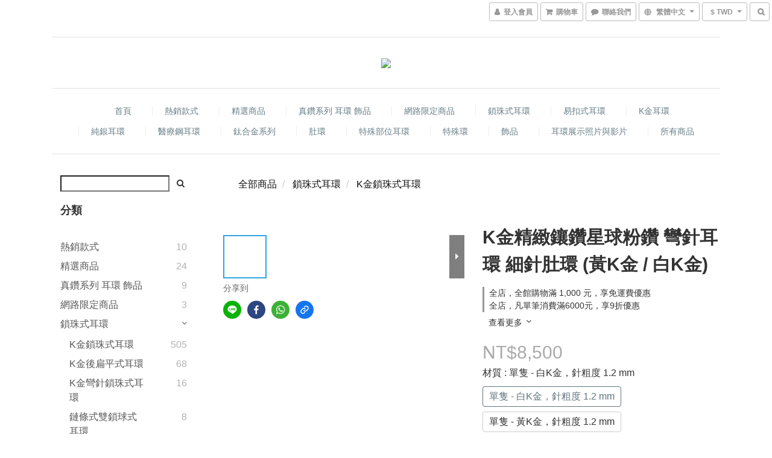

--- FILE ---
content_type: text/html; charset=utf-8
request_url: https://www.hsiuhsiushop.com/products/k%E9%87%91%E7%B2%BE%E7%B7%BB%E9%91%B2%E9%91%BD%E6%98%9F%E7%90%83%E7%B2%89%E9%91%BD-%E5%BD%8E%E9%87%9D%E8%80%B3%E7%92%B0-%E7%B4%B0%E9%87%9D%E8%82%9A%E7%92%B0-%E9%BB%83k%E9%87%91--%E7%99%BDk%E9%87%91
body_size: 56900
content:
<!DOCTYPE html>
<html lang="zh-hant">
<head>

  
    <title ng-non-bindable>K金精緻鑲鑽星球粉鑽 彎針耳環 細針肚環 (黃K金 / 白K金)</title>

  <meta name="description" content="** 彩鑽已盡量拍攝出近實品顏色，不同顯示器仍會有色差，顏色請以實品為準  **      展示照片為實品的配戴效果展示  因每個人耳朵形狀、大小及深淺度不同，耳朵穿的位置高低與厚薄度不同，實際佩戴效果視個別情況而定   因每個人肚臍形狀、大小及深淺度不同，肚環穿的位置高低與厚薄度不同，實際佩戴效果視個別情況而定    K金材質的亮度與質感佳、延展性強、堅硬度高且防敏感，因此最常被運用在高級珠寶製作上  產品所使用的鑽皆為頂級鋯石，綻放璀璨閃耀的光芒，純淨">

    <meta name="keywords" content="肚環, 肚臍環, K金肚環, 玫瑰金肚環,黃K金肚環, 白K金肚環, 14K肚環, 14K金肚環, 防過敏肚環, 抗敏感肚環, 垂吊式肚環, 垂吊肚環, 單鑽肚環, 韓國肚環, 進口肚環, 18K肚環, 18K金肚環">



    <link rel="preload" href="https://cdn.shoplineapp.com/s/javascripts/currencies.js" as="script">

  <link rel="preload" href="https://cdn.shoplineapp.com/assets/fonts/fontawesome-webfont.woff2?v=4.7.0" as="font" type="font/woff2" crossorigin>



      <link rel="preload" as="image" href="https://shoplineimg.com/552b6aa703905567cf000004/63f5f87b882150001ab97b70/800x.webp?source_format=jpg" media="(max-height: 950px)">

<!-- locale meta -->

<meta name="viewport" content="width=device-width, initial-scale=1.0, viewport-fit=cover">

<meta name="mobile-web-app-capable" content="yes">
<meta name="format-detection" content="telephone=no" />

<meta name="google" value="notranslate">




    <script type="application/ld+json">
    {"@context":"https://schema.org","@type":"WebSite","name":"秀秀的店","url":"https://www.hsiuhsiushop.com"}
    </script>


  <link rel="shortcut icon" type="image/png" href="https://img.shoplineapp.com/media/image_clips/56cfe6ea6170696d07691200/original.png?1456465642">

<!-- styles-->
<link rel="preconnect" href="https://fonts.gstatic.com">
<link href='https://fonts.googleapis.com/css?family=Open+Sans:300italic,400italic,600italic,700italic,800italic,400,300,600,700,800&display=swap' type='text/css' as="style" onload="this.rel='stylesheet'" />
<link href='https://fonts.googleapis.com/css?family=Source+Sans+Pro:200,300,400,600,700,900,200italic,300italic,400italic,600italic,700italic,900italic&display=swap' type='text/css' as="style" onload="this.rel='stylesheet'">
    <link rel="stylesheet" media="all" href="https://cdn.shoplineapp.com/assets/common-898e3d282d673c037e3500beff4d8e9de2ee50e01c27252b33520348e0b17da0.css" onload="" />

    <link rel="stylesheet" media="all" href="https://cdn.shoplineapp.com/assets/application-2cf2dbc52324adeef303693d883224cd4701b7a57a709b939703c1a9b0aa98b1.css" onload="" />

      <link rel="stylesheet" media="all" href="https://cdn.shoplineapp.com/assets/themes/slate-dd0f83819ed4318974321941a7b1c20e280e1566df139d4a8c2bde68c0af912c.css" onload="" />






<style>
  :root {

    --cookie-consent-popup-z-index: 1000;
  }
</style>


  <link rel="stylesheet" media="all" href="https://cdn.shoplineapp.com/packs/css/intl_tel_input-0d9daf73.chunk.css" />




<!-- styles-->



<!-- GLOBAL CONTENT FOR HTML HEAD START-->
<link href='https://fonts.googleapis.com/css?family=Lato:100,300,400,700,900,100italic,300italic,400italic,700italic,900italic&display=swap' type='text/css' rel="preload" as="style" onload="this.rel='stylesheet'" />
<!-- GLOBAL CONTENT FOR HTML HEAD END -->



<!--- Site Ownership Data -->
    <meta name="google-site-verification" content="RUXg8TzLLBmF6dJWBxN68QbZfX8xtQqXUaDWjLKhT78">
    <meta name="msvalidate.01" content="32ABFE9FD34878C5A9247452788FAE89">
    <meta name="facebook-domain-verification" content="en918l24xmati3leosyqze4wstb4el">
<!--- Site Ownership Data End-->

<base href="/">

  <style>
    
  </style>
  
<meta name="csrf-param" content="authenticity_token" />
<meta name="csrf-token" content="7g/Ts/7ihReHcKPb2wqRy+dROgCr0U+KLWbmfs8CF5+dN83FZR8wZks3EElug+EABxXGEe3+JDRkDjIHq7yjZw==" />


<!-- Start of Criteo one tag -->
<!-- End of Criteo one tag -->

<meta name="csrf-param" content="authenticity_token" />
<meta name="csrf-token" content="gMxSFPkQ4CkcBZJjypOvuVk1KW5pL7DX0I+4rc5su+Lz9ExiYu1VWNBCIfF/Gt9yuXHVfy8A22mZ52zUqtIPGg==" />
  

    <meta property="og:title" content="K金精緻鑲鑽星球粉鑽 彎針耳環 細針肚環 (黃K金 / 白K金)">

  <meta property="og:type" content="product"/>

    <meta property="og:url" content="https://www.hsiuhsiushop.com/products/k金精緻鑲鑽星球粉鑽-彎針耳環-細針肚環-黃k金--白k金">
    <link rel="canonical" href="https://www.hsiuhsiushop.com/products/k金精緻鑲鑽星球粉鑽-彎針耳環-細針肚環-黃k金--白k金">

  <meta property="og:description" content="** 彩鑽已盡量拍攝出近實品顏色，不同顯示器仍會有色差，顏色請以實品為準  **      展示照片為實品的配戴效果展示  因每個人耳朵形狀、大小及深淺度不同，耳朵穿的位置高低與厚薄度不同，實際佩戴效果視個別情況而定   因每個人肚臍形狀、大小及深淺度不同，肚環穿的位置高低與厚薄度不同，實際佩戴效果視個別情況而定    K金材質的亮度與質感佳、延展性強、堅硬度高且防敏感，因此最常被運用在高級珠寶製作上  產品所使用的鑽皆為頂級鋯石，綻放璀璨閃耀的光芒，純淨">

    <meta property="og:image" content="https://img.shoplineapp.com/media/image_clips/63f5f87b882150001ab97b70/original.jpg?1677064315">
    <meta name="thumbnail" content="https://img.shoplineapp.com/media/image_clips/63f5f87b882150001ab97b70/original.jpg?1677064315">

    <meta property="fb:app_id" content="1002486343165135">



<script type="text/javascript">
  window.mainConfig = JSON.parse('{\"sessionId\":\"\",\"merchantId\":\"552b6aa703905567cf000004\",\"appCoreHost\":\"shoplineapp.com\",\"assetHost\":\"https://cdn.shoplineapp.com/packs/\",\"apiBaseUrl\":\"http://shoplineapp.com\",\"eventTrackApi\":\"https://events.shoplytics.com/api\",\"frontCommonsApi\":\"https://front-commons.shoplineapp.com/api\",\"appendToUrl\":\"\",\"env\":\"production\",\"merchantData\":{\"_id\":\"552b6aa703905567cf000004\",\"addon_limit_enabled\":true,\"base_country_code\":\"TW\",\"base_currency\":{\"id\":\"twd\",\"iso_code\":\"TWD\",\"alternate_symbol\":\"NT$\",\"name\":\"New Taiwan Dollar\",\"symbol_first\":true,\"subunit_to_unit\":1},\"base_currency_code\":\"TWD\",\"beta_feature_keys\":[\"promotions_apply\",\"hide_coupon\",\"checkout_v2\",\"promotions_setup\"],\"brand_home_url\":\"https://www.hsiuhsiushop.com\",\"checkout_setting\":{\"enable_membership_autocheck\":true,\"enable_subscription_autocheck\":false,\"enabled_abandoned_cart_notification\":true},\"current_plan_key\":\"basket\",\"current_theme_key\":\"slate\",\"delivery_option_count\":12,\"enabled_stock_reminder\":false,\"handle\":\"hsiuhsiushop\",\"identifier\":\"\",\"instagram_access_token\":\"IGQWRPSHdwdEZAfXzR5d2xSeGVOX2xmNmdFcEt0M0N6SVExM1YtbGRSaU4wOU1BUDR3WWVjVEZADeHZAFNmNuUEVFSzRLZATlSYUw5TjFjbXpCd1BQbEVuMWxRN25JYXB0ZA2p0cnRzdVA3MjdVdwZDZD\",\"instagram_id\":\"17841403871284192\",\"invoice_activation\":\"inactive\",\"is_image_service_enabled\":true,\"mobile_logo_media_url\":\"https://img.shoplineapp.com/media/image_clips/5a32a2b8552115f60f0011b1/original.jpeg?1513267895\",\"name\":\"秀秀的店\",\"order_setting\":{\"invoice_activation\":\"inactive\",\"short_message_activation\":\"inactive\",\"stock_reminder_activation\":\"false\",\"default_out_of_stock_reminder\":true,\"auto_cancel_expired_orders\":true,\"auto_revert_credit\":true,\"enabled_order_auth_expiry\":true,\"enforce_user_login_on_checkout\":false,\"enabled_abandoned_cart_notification\":true,\"enable_order_split_einvoice_reissue\":false,\"no_duplicate_uniform_invoice\":false,\"checkout_without_email\":false,\"hourly_auto_invoice\":false,\"enabled_location_id\":false,\"enabled_sf_hidden_product_name\":false,\"customer_return_order\":{\"enabled\":false,\"available_return_days\":\"5\"},\"customer_cancel_order\":{\"enabled\":false,\"auto_revert_credit\":true},\"invoice\":{\"tax_id\":\"\"},\"line_messenging\":{\"status\":\"active\"},\"facebook_messenging\":{\"status\":\"active\"},\"status_update_sms\":{\"status\":\"deactivated\"},\"private_info_handle\":{\"enabled\":false,\"custom_fields_enabled\":false}},\"payment_method_count\":7,\"product_setting\":{\"enabled_product_review\":true,\"variation_display\":\"swatches\",\"price_range_enabled\":true,\"enabled_pos_product_customized_price\":false,\"enabled_pos_product_price_tier\":false,\"preorder_add_to_cart_button_display\":\"depend_on_stock\"},\"promotion_setting\":{\"one_coupon_limit_enabled\":true,\"show_promotion_reminder\":true,\"show_coupon\":true,\"multi_order_discount_strategy\":\"order_or_tier_promotion\",\"order_promotions_ignore_exclude_product\":true,\"order_gift_threshold_mode\":\"after_price_discounts\",\"order_free_shipping_threshold_mode\":\"after_all_discounts\",\"category_item_gift_threshold_mode\":\"before_discounts\",\"category_item_free_shipping_threshold_mode\":\"before_discounts\"},\"rollout_keys\":[\"2FA_google_authenticator\",\"3_layer_category\",\"3_layer_navigation\",\"3_layer_variation\",\"711_CB_13countries\",\"711_CB_pickup_TH\",\"711_c2b_report_v2\",\"711_cross_delivery\",\"AdminCancelRecurringSubscription_V1\",\"BasketSynchronizedToITC_V1\",\"MC_WA_Template_Management\",\"MC_manual_order\",\"MO_Apply_Coupon_Code\",\"StaffCanBeDeleted_V1\",\"SummaryStatement_V1\",\"UTM_export\",\"UTM_register\",\"abandoned_cart_notification\",\"add_system_fontstyle\",\"add_to_cart_revamp\",\"addon_products_limit_10\",\"addon_products_limit_unlimited\",\"addon_quantity\",\"address_format_batch2\",\"address_format_jp\",\"address_format_my\",\"address_format_us\",\"address_format_vn\",\"admin_app_extension\",\"admin_clientele_profile\",\"admin_custom_domain\",\"admin_image_service\",\"admin_logistic_bank_account\",\"admin_manual_order\",\"admin_realtime\",\"admin_vietnam_dong\",\"adminapp_order_form\",\"adminapp_wa_contacts_list\",\"ads_system_new_tab\",\"adyen_my_sc\",\"affiliate_by_product\",\"affiliate_dashboard\",\"affiliate_kol_report\",\"affiliate_kol_report_appstore\",\"alipay_hk_sc\",\"amazon_product_review\",\"android_pos_agent_clockin_n_out\",\"android_pos_purchase_order_partial_in_storage\",\"android_pos_save_send_receipt\",\"android_pos_v2_force_upgrade_version_1-50-0_date_2025-08-30\",\"app_categories_filtering\",\"app_multiplan\",\"app_subscription_prorated_billing\",\"apply_multi_order_discount\",\"apps_store\",\"apps_store_blog\",\"apps_store_fb_comment\",\"apps_store_wishlist\",\"appstore_free_trial\",\"archive_order_data\",\"archive_order_ui\",\"assign_products_to_category\",\"auth_flow_revamp\",\"auto_credit\",\"auto_credit_notify\",\"auto_credit_percentage\",\"auto_credit_recurring\",\"auto_reply_comment\",\"auto_reply_fb\",\"auto_save_sf_plus_address\",\"auto_suspend_admin\",\"availability_buy_online_pickup_instore\",\"availability_preview_buy_online_pickup_instore\",\"back_in_stock_appstore\",\"basket_comparising_link_CNY\",\"basket_comparising_link_HKD\",\"basket_comparising_link_TWD\",\"basket_invoice_field\",\"basket_pricing_page_cny\",\"basket_pricing_page_hkd\",\"basket_pricing_page_myr\",\"basket_pricing_page_sgd\",\"basket_pricing_page_thb\",\"basket_pricing_page_twd\",\"basket_pricing_page_usd\",\"basket_pricing_page_vnd\",\"basket_subscription_coupon\",\"basket_subscription_email\",\"bianco_setting\",\"bidding_select_product\",\"bing_ads\",\"birthday_format_v2\",\"block_gtm_for_lighthouse\",\"blog\",\"blog_app\",\"blog_revamp_admin\",\"blog_revamp_admin_category\",\"blog_revamp_doublewrite\",\"blog_revamp_related_products\",\"blog_revamp_shop_category\",\"blog_revamp_singleread\",\"breadcrumb\",\"broadcast_addfilter\",\"broadcast_advanced_filters\",\"broadcast_analytics\",\"broadcast_center\",\"broadcast_clone\",\"broadcast_email_html\",\"broadcast_facebook_template\",\"broadcast_line_template\",\"broadcast_preset_time\",\"broadcast_to_unsubscribers_sms\",\"broadcast_unsubscribe_email\",\"bulk_action_customer\",\"bulk_action_product\",\"bulk_assign_point\",\"bulk_import_multi_lang\",\"bulk_payment_delivery_setting\",\"bulk_printing_labels_711C2C\",\"bulk_update_dynamic_fields\",\"bulk_update_job\",\"bulk_update_new_fields\",\"bulk_update_product_download_with_filter\",\"bulk_update_tag\",\"bulk_update_tag_enhancement\",\"bundle_add_type\",\"bundle_group\",\"bundle_page\",\"bundle_pricing\",\"bundle_promotion_apply_enhancement\",\"bundle_stackable\",\"buy_at_amazon\",\"buy_button\",\"buy_now_button\",\"buyandget_promotion\",\"callback_service\",\"cancel_order_by_customer\",\"cancel_order_by_customer_v2\",\"cart_addon\",\"cart_addon_condition\",\"cart_addon_limit\",\"cart_use_product_service\",\"cart_uuid\",\"category_banner_multiple\",\"category_limit_unlimited\",\"category_sorting\",\"channel_amazon\",\"channel_fb\",\"channel_integration\",\"channel_line\",\"channel_shopee\",\"charge_shipping_fee_by_product_qty\",\"chat_widget\",\"chat_widget_facebook\",\"chat_widget_ig\",\"chat_widget_line\",\"chat_widget_livechat\",\"chat_widget_whatsapp\",\"chatbot_card_carousel\",\"chatbot_card_template\",\"chatbot_image_widget\",\"chatbot_keywords_matching\",\"chatbot_welcome_template\",\"checkout_membercheckbox_toggle\",\"checkout_setting\",\"cn_pricing_page_2019\",\"combine_orders_app\",\"comment_list_export\",\"component_h1_tag\",\"connect_new_facebookpage\",\"consolidated_billing\",\"cookie_consent\",\"country_code\",\"coupon_center_back_to_cart\",\"coupon_notification\",\"coupon_v2\",\"create_staff_revamp\",\"credit_amount_condition_hidden\",\"credit_campaign\",\"credit_condition_5_tier_ec\",\"credit_installment_payment_fee_hidden\",\"credit_point_report\",\"credit_point_triggerpoint\",\"crm_email_custom\",\"crm_notify_preview\",\"crm_sms_custom\",\"crm_sms_notify\",\"cross_shop_tracker\",\"custom_css\",\"custom_home_delivery_tw\",\"custom_notify\",\"custom_order_export\",\"customer_advanced_filter\",\"customer_coupon\",\"customer_custom_field_limit_5\",\"customer_data_secure\",\"customer_edit\",\"customer_export_v2\",\"customer_group\",\"customer_group_analysis\",\"customer_group_broadcast\",\"customer_group_filter_p2\",\"customer_group_filter_p3\",\"customer_group_regenerate\",\"customer_group_sendcoupon\",\"customer_group_smartrfm_filter\",\"customer_import_50000_failure_report\",\"customer_import_v2\",\"customer_import_v3\",\"customer_list\",\"customer_new_report\",\"customer_referral\",\"customer_referral_notify\",\"customer_search_match\",\"customer_tag\",\"dashboard_v2\",\"dashboard_v2_revamp\",\"date_picker_v2\",\"deep_link_support_linepay\",\"deep_link_support_payme\",\"deep_search\",\"default_theme_ultrachic\",\"delivery_time\",\"delivery_time_with_quantity\",\"design_submenu\",\"dev_center_app_store\",\"disable_footer_brand\",\"disable_old_upgrade_reminder\",\"domain_applicable\",\"doris_bien_setting\",\"dusk_setting\",\"ec_order_unlimit\",\"ecpay_expirydate\",\"ecpay_payment_gateway\",\"einvoice_bulk_update\",\"einvoice_edit\",\"einvoice_newlogic\",\"email_credit_expire_notify\",\"email_custom\",\"email_member_forget_password_notify\",\"email_member_register_notify\",\"email_order_notify\",\"email_verification\",\"enable_body_script\",\"enable_calculate_api_promotion_apply\",\"enable_calculate_api_promotion_filter\",\"enable_cart_api\",\"enable_cart_service\",\"enable_corejs_splitting\",\"enable_lazysizes_image_tag\",\"enable_new_css_bundle\",\"enable_order_status_callback_revamp_for_promotion\",\"enable_order_status_callback_revamp_for_storefront\",\"enable_promotion_usage_record\",\"enable_shopjs_splitting\",\"enhanced_catalog_feed\",\"exclude_product\",\"exclude_product_v2\",\"execute_shipment_permission\",\"export_inventory_report_v2\",\"express_cart\",\"express_checkout_pages\",\"extend_reminder\",\"facebook_ads\",\"facebook_dia\",\"facebook_line_promotion_notify\",\"facebook_login\",\"facebook_messenger_subscription\",\"facebook_notify\",\"facebook_pixel_manager\",\"fb_1on1_chat\",\"fb_broadcast\",\"fb_broadcast_sc\",\"fb_broadcast_sc_p2\",\"fb_comment_app\",\"fb_entrance_optimization\",\"fb_feed_unlimit\",\"fb_group\",\"fb_menu\",\"fb_messenger_onetime_notification\",\"fb_multi_category_feed\",\"fb_pixel_matching\",\"fb_pixel_v2\",\"fb_post_management\",\"fb_product_set\",\"fb_quick_signup_link\",\"fb_shop_now_button\",\"fb_ssapi\",\"fb_sub_button\",\"fb_welcome_msg\",\"fbe_oe\",\"fbe_shop\",\"fbe_v2\",\"fbe_v2_edit\",\"feature_alttag_phase1\",\"feature_alttag_phase2\",\"flash_price_campaign\",\"fm_order_receipt\",\"fmt_c2c_newlabel\",\"fmt_revision\",\"footer_brand\",\"footer_builder\",\"footer_builder_new\",\"form_builder\",\"form_builder_access\",\"form_builder_user_management\",\"form_builder_v2_elements\",\"form_builder_v2_receiver\",\"form_builder_v2_report\",\"freeshipping_promotion_condition\",\"get_coupon\",\"get_promotions_by_cart\",\"gift_promotion_condition\",\"gift_shipping_promotion_discount_condition\",\"gifts_limit_10\",\"gifts_limit_unlimited\",\"gmv_revamp\",\"godaddy\",\"google_ads_api\",\"google_ads_manager\",\"google_analytics_4\",\"google_analytics_manager\",\"google_content_api\",\"google_dynamic_remarketing_tag\",\"google_enhanced_conversions\",\"google_preorder_feed\",\"google_product_category_3rdlayer\",\"google_recaptcha\",\"google_remarketing_manager\",\"google_signup_login\",\"google_tag_manager\",\"gp_tw_sc\",\"group_url_bind_post_live\",\"h2_tag_phase1\",\"hct_logistics_bills_report\",\"hidden_product\",\"hidden_product_p2\",\"hide_credit_point_record_balance\",\"hk_pricing_page_2019\",\"hkd_pricing_page_disabled_2020\",\"ig_browser_notify\",\"ig_live\",\"ig_login_entrance\",\"ig_new_api\",\"image_gallery\",\"image_gallery_p2\",\"image_host_by_region\",\"image_limit_100000\",\"image_limit_30000\",\"image_widget_mobile\",\"inbox_manual_order\",\"inbox_send_cartlink\",\"increase_variation_limit\",\"instagram_create_post\",\"instagram_post_sales\",\"instant_order_form\",\"integrated_label_711\",\"integrated_sfexpress\",\"integration_one\",\"inventory_change_reason\",\"inventory_search_v2\",\"job_api_products_export\",\"job_api_user_export\",\"job_product_import\",\"jquery_v3\",\"kingsman_v2_setting\",\"layout_engine_service_kingsman_blogs\",\"layout_engine_service_kingsman_member_center\",\"layout_engine_service_kingsman_pdp\",\"layout_engine_service_kingsman_plp\",\"layout_engine_service_kingsman_promotions\",\"line_1on1_chat\",\"line_abandon_notification\",\"line_ads_tag\",\"line_broadcast\",\"line_ec\",\"line_in_chat_shopping\",\"line_live\",\"line_login\",\"line_login_mobile\",\"line_point_cpa_tag\",\"line_shopping_new_fields\",\"line_signup\",\"live_after_keyword\",\"live_ai_tag_comments\",\"live_announce_bids\",\"live_announce_buyer\",\"live_bidding\",\"live_broadcast_v2\",\"live_bulk_checkoutlink\",\"live_bulk_edit\",\"live_checkout_notification\",\"live_checkout_notification_all\",\"live_checkout_notification_message\",\"live_comment_discount\",\"live_comment_robot\",\"live_create_product_v2\",\"live_crosspost\",\"live_dashboard_product\",\"live_event_discount\",\"live_exclusive_price\",\"live_fb_group\",\"live_fhd_video\",\"live_general_settings\",\"live_group_event\",\"live_host_panel\",\"live_ig_messenger_broadcast\",\"live_ig_product_recommend\",\"live_im_switch\",\"live_keyword_switch\",\"live_line_broadcast\",\"live_line_management\",\"live_line_multidisplay\",\"live_luckydraw_enhancement\",\"live_messenger_broadcast\",\"live_order_block\",\"live_print_advanced\",\"live_product_recommend\",\"live_shopline_announcement\",\"live_shopline_beauty_filter\",\"live_shopline_keyword\",\"live_shopline_product_card\",\"live_shopline_view\",\"live_shopline_view_marquee\",\"live_show_storefront_facebook\",\"live_show_storefront_shopline\",\"live_stream_settings\",\"locale_revamp\",\"lock_cart_sc_product\",\"logistic_bill_v2_711_b2c\",\"logistic_bill_v2_711_c2c\",\"logo_favicon\",\"luckydraw_products\",\"luckydraw_qualification\",\"manual_activation\",\"manual_order\",\"manual_order_7-11\",\"manual_order_ec_to_sc\",\"manually_bind_post\",\"marketing_affiliate\",\"marketing_affiliate_p2\",\"mc-history-instant\",\"mc_711crossborder\",\"mc_ad_tag\",\"mc_assign_message\",\"mc_auto_bind_member\",\"mc_autoreply_cotent\",\"mc_autoreply_question\",\"mc_autoreply_trigger\",\"mc_broadcast\",\"mc_broadcast_v2\",\"mc_bulk_read\",\"mc_chatbot_template\",\"mc_delete_message\",\"mc_edit_cart\",\"mc_history_instant\",\"mc_history_post\",\"mc_im\",\"mc_inbox_autoreply\",\"mc_input_status\",\"mc_instant_notifications\",\"mc_invoicetitle_optional\",\"mc_keyword_autotagging\",\"mc_line_broadcast\",\"mc_line_broadcast_all_friends\",\"mc_line_cart\",\"mc_logistics_hct\",\"mc_logistics_tcat\",\"mc_manage_blacklist\",\"mc_mark_todo\",\"mc_new_menu\",\"mc_phone_tag\",\"mc_reminder_unpaid\",\"mc_reply_pic\",\"mc_setting_message\",\"mc_setting_orderform\",\"mc_shop_message_refactor\",\"mc_smart_advice\",\"mc_sort_waitingtime\",\"mc_sort_waitingtime_new\",\"mc_tw_invoice\",\"media_gcp_upload\",\"member_center_profile_revamp\",\"member_import_notify\",\"member_info_reward\",\"member_info_reward_subscription\",\"member_password_setup_notify\",\"member_points\",\"member_points_notify\",\"member_price\",\"membership_tier_double_write\",\"membership_tier_notify\",\"membership_tiers\",\"memebr_center_point_credit_revamp\",\"menu_limit_100\",\"menu_limit_unlimited\",\"merchant_automatic_payment_setting\",\"merchant_bills_credits\",\"message_center_v3\",\"message_revamp\",\"mo_remove_discount\",\"mobile_and_email_signup\",\"mobile_signup_p2\",\"modularize_address_format\",\"molpay_credit_card\",\"multi_lang\",\"multicurrency\",\"my_pricing_page_2019\",\"myapp_reauth_alert\",\"myr_pricing_page_disabled_2020\",\"new_app_subscription\",\"new_layout_for_mobile_and_pc\",\"new_onboarding_flow\",\"new_return_management\",\"new_settings_apply_all_promotion\",\"new_signup_flow\",\"new_sinopac_3d\",\"notification_custom_sending_time\",\"npb_theme_philia\",\"npb_widget_font_size_color\",\"ob_revamp\",\"ob_sgstripe\",\"ob_twecpay\",\"oceanpay\",\"old_fbe_removal\",\"onboarding_basketplan\",\"onboarding_handle\",\"one_new_filter\",\"one_page_store\",\"one_page_store_1000\",\"one_page_store_checkout\",\"one_page_store_clone\",\"one_page_store_product_set\",\"online_credit_redemption_toggle\",\"online_store_design\",\"online_store_design_setup_guide_basketplan\",\"order_add_to_cart\",\"order_archive_calculation_revamp_crm_amount\",\"order_archive_calculation_revamp_crm_member\",\"order_archive_product_testing\",\"order_archive_testing\",\"order_archive_testing_crm\",\"order_archive_testing_order_details\",\"order_archive_testing_return_order\",\"order_confirmation_slip_upload\",\"order_custom_field_limit_5\",\"order_custom_notify\",\"order_decoupling_product_revamp\",\"order_discount_stackable\",\"order_export_366day\",\"order_export_v2\",\"order_filter_shipped_date\",\"order_message_broadcast\",\"order_new_source\",\"order_promotion_split\",\"order_search_custom_field\",\"order_search_sku\",\"order_select_across_pages\",\"order_sms_notify\",\"order_split\",\"order_status_non_automation\",\"order_status_tag_color\",\"order_tag\",\"orderemail_new_logic\",\"other_custom_notify\",\"out_of_stock_order\",\"page_builder_revamp\",\"page_builder_revamp_theme_setting\",\"page_builder_section_cache_enabled\",\"page_builder_widget_accordion\",\"page_builder_widget_blog\",\"page_builder_widget_category\",\"page_builder_widget_collage\",\"page_builder_widget_countdown\",\"page_builder_widget_custom_liquid\",\"page_builder_widget_instagram\",\"page_builder_widget_product_text\",\"page_builder_widget_subscription\",\"page_builder_widget_video\",\"page_limit_unlimited\",\"page_view_cache\",\"pakpobox\",\"partial_free_shipping\",\"payme\",\"payment_condition\",\"payment_fee_config\",\"payment_image\",\"payment_slip_notify\",\"paypal_upgrade\",\"pdp_image_lightbox\",\"pdp_image_lightbox_icon\",\"pending_subscription\",\"philia_setting\",\"pickup_remember_store\",\"plp_label_wording\",\"plp_product_seourl\",\"plp_variation_selector\",\"plp_wishlist\",\"point_campaign\",\"point_redeem_to_cash\",\"pos_only_product_settings\",\"pos_retail_store_price\",\"pos_setup_guide_basketplan\",\"post_cancel_connect\",\"post_commerce_stack_comment\",\"post_fanpage_luckydraw\",\"post_fb_group\",\"post_general_setting\",\"post_lock_pd\",\"post_sales_dashboard\",\"postsale_auto_reply\",\"postsale_create_post\",\"postsale_ig_auto_reply\",\"postsales_connect_multiple_posts\",\"preorder_limit\",\"preset_publish\",\"product_available_time\",\"product_cost_permission\",\"product_feed_info\",\"product_feed_manager_availability\",\"product_feed_revamp\",\"product_index_v2\",\"product_info\",\"product_limit_1000\",\"product_limit_unlimited\",\"product_log_v2\",\"product_page_limit_10\",\"product_quantity_update\",\"product_recommendation_abtesting\",\"product_revamp_doublewrite\",\"product_revamp_singleread\",\"product_review_import\",\"product_review_import_installable\",\"product_review_plp\",\"product_review_reward\",\"product_search\",\"product_set_revamp\",\"product_set_v2_enhancement\",\"product_summary\",\"promotion_blacklist\",\"promotion_filter_by_date\",\"promotion_first_purchase\",\"promotion_first_purchase_channel\",\"promotion_hour\",\"promotion_limit_10\",\"promotion_limit_100\",\"promotion_limit_unlimited\",\"promotion_minitem\",\"promotion_page\",\"promotion_page_reminder\",\"promotion_page_seo_button\",\"promotion_record_archive_test\",\"promotion_reminder\",\"promotion_revamp_phase1-1\",\"purchase_limit_campaign\",\"quick_answer\",\"recaptcha_reset_pw\",\"redirect_301_settings\",\"rejected_bill_reminder\",\"remove_fblike_sc\",\"repay_cookie\",\"replace_janus_interface\",\"replace_lms_old_oa_interface\",\"reports\",\"revert_credit\",\"revert_credit_p2\",\"revert_credit_status\",\"sales_dashboard\",\"sangria_setting\",\"sc_advanced_keyword\",\"sc_ai_chat_analysis\",\"sc_ai_suggested_reply\",\"sc_alipay_standard\",\"sc_atm\",\"sc_auto_bind_member\",\"sc_autodetect_address\",\"sc_autodetect_paymentslip\",\"sc_autoreply_icebreaker\",\"sc_broadcast_permissions\",\"sc_clearcart\",\"sc_clearcart_all\",\"sc_comment_label\",\"sc_comment_list\",\"sc_conversations_statistics_sunset\",\"sc_download_adminapp\",\"sc_facebook_broadcast\",\"sc_facebook_live\",\"sc_fb_ig_subscription\",\"sc_gpt_chatsummary\",\"sc_gpt_content_generator\",\"sc_gpt_knowledge_base\",\"sc_group_pm_commentid\",\"sc_group_webhook\",\"sc_intercom\",\"sc_keywords\",\"sc_line_live_pl\",\"sc_list_search\",\"sc_live_line\",\"sc_lock_inventory\",\"sc_manual_order\",\"sc_mc_settings\",\"sc_mo_711emap\",\"sc_order_unlimit\",\"sc_outstock_msg\",\"sc_overall_statistics\",\"sc_overall_statistics_api_v3\",\"sc_overall_statistics_v2\",\"sc_pickup\",\"sc_post_feature\",\"sc_product_set\",\"sc_product_variation\",\"sc_sidebar\",\"sc_similar_question_replies\",\"sc_slp_subscription_promotion\",\"sc_standard\",\"sc_store_pickup\",\"sc_wa_contacts_list\",\"sc_wa_message_report\",\"sc_wa_permissions\",\"scheduled_home_page\",\"search_function_image_gallery\",\"security_center\",\"select_all_customer\",\"select_all_inventory\",\"send_coupon_notification\",\"session_expiration_period\",\"setup_guide_basketplan\",\"sfexpress_centre\",\"sfexpress_eflocker\",\"sfexpress_service\",\"sfexpress_store\",\"sg_onboarding_currency\",\"share_cart_link\",\"shop_builder_plp\",\"shop_category_filter\",\"shop_category_filter_bulk_action\",\"shop_product_search_rate_limit\",\"shop_related_recaptcha\",\"shop_template_advanced_setting\",\"shopback_cashback\",\"shopline_captcha\",\"shopline_email_captcha\",\"shopline_product_reviews\",\"shoplytics_api_ordersales_v4\",\"shoplytics_api_psa_wide_table\",\"shoplytics_benchmark\",\"shoplytics_broadcast_api_v3\",\"shoplytics_channel_store_permission\",\"shoplytics_credit_analysis\",\"shoplytics_customer_refactor_api_v3\",\"shoplytics_date_picker_v2\",\"shoplytics_event_realtime_refactor_api_v3\",\"shoplytics_events_api_v3\",\"shoplytics_export_flex\",\"shoplytics_homepage_v2\",\"shoplytics_invoices_api_v3\",\"shoplytics_lite\",\"shoplytics_membership_tier_growth\",\"shoplytics_orders_api_v3\",\"shoplytics_ordersales_v3\",\"shoplytics_payments_api_v3\",\"shoplytics_product_revamp_api_v3\",\"shoplytics_promotions_api_v3\",\"shoplytics_psa_multi_stores_export\",\"shoplytics_psa_sub_categories\",\"shoplytics_rfim_enhancement_v3\",\"shoplytics_session_metrics\",\"shoplytics_staff_api_v3\",\"shoplytics_to_hd\",\"shopping_session_enabled\",\"signin_register_revamp\",\"skya_setting\",\"sl_logistics_bulk_action\",\"sl_logistics_fmt_freeze\",\"sl_logistics_modularize\",\"sl_payment_alipay\",\"sl_payment_cc\",\"sl_payment_standard_v2\",\"sl_payment_type_check\",\"sl_payments_apple_pay\",\"sl_payments_cc_promo\",\"sl_payments_my_cc\",\"sl_payments_my_fpx\",\"sl_payments_sg_cc\",\"sl_payments_tw_cc\",\"sl_pos_admin_cancel_order\",\"sl_pos_admin_delete_order\",\"sl_pos_admin_inventory_transfer\",\"sl_pos_admin_order_archive_testing\",\"sl_pos_admin_purchase_order\",\"sl_pos_admin_register_shift\",\"sl_pos_admin_staff\",\"sl_pos_agent_by_channel\",\"sl_pos_agent_clockin_n_out\",\"sl_pos_agent_performance\",\"sl_pos_android_A4_printer\",\"sl_pos_android_check_cart_items_with_local_db\",\"sl_pos_android_order_reduction\",\"sl_pos_android_receipt_enhancement\",\"sl_pos_app_order_archive_testing\",\"sl_pos_app_transaction_filter_enhance\",\"sl_pos_apps_store\",\"sl_pos_bugfender_log_reduction\",\"sl_pos_bulk_import_update_enhancement\",\"sl_pos_check_duplicate_create_order\",\"sl_pos_claim_coupon\",\"sl_pos_convert_order_to_cart_by_snapshot\",\"sl_pos_customerID_duplicate_check\",\"sl_pos_customer_info_enhancement\",\"sl_pos_customized_price\",\"sl_pos_disable_touchid_unlock\",\"sl_pos_discount\",\"sl_pos_einvoice_refactor\",\"sl_pos_feature_permission\",\"sl_pos_force_upgrade_1-109-0\",\"sl_pos_force_upgrade_1-110-1\",\"sl_pos_free_gifts_promotion\",\"sl_pos_from_Swift_to_OC\",\"sl_pos_iOS_A4_printer\",\"sl_pos_iOS_app_transaction_filter_enhance\",\"sl_pos_iOS_cashier_revamp_cart\",\"sl_pos_iOS_cashier_revamp_product_list\",\"sl_pos_iPadOS_version_upgrade_remind_16_0_0\",\"sl_pos_initiate_couchbase\",\"sl_pos_inventory_count\",\"sl_pos_inventory_count_difference_reason\",\"sl_pos_inventory_count_for_selected_products\",\"sl_pos_inventory_feature_module\",\"sl_pos_inventory_transfer_app_can_create_note_date\",\"sl_pos_inventory_transfer_insert_enhancement\",\"sl_pos_inventory_transfer_request\",\"sl_pos_invoice_product_name_filter\",\"sl_pos_invoice_swiftUI_revamp\",\"sl_pos_invoice_toast_show\",\"sl_pos_ios_receipt_info_enhancement\",\"sl_pos_ios_small_label_enhancement\",\"sl_pos_ios_version_upgrade_remind\",\"sl_pos_itc\",\"sl_pos_logo_terms_and_condition\",\"sl_pos_member_price\",\"sl_pos_new_report_customer_analysis\",\"sl_pos_new_report_daily_payment_methods\",\"sl_pos_new_report_overview\",\"sl_pos_new_report_product_preorder\",\"sl_pos_new_report_transaction_detail\",\"sl_pos_no_minimum_age\",\"sl_pos_order_refactor_admin\",\"sl_pos_order_upload_using_pos_service\",\"sl_pos_partial_return\",\"sl_pos_password_setting_refactor\",\"sl_pos_payment\",\"sl_pos_payment_method_picture\",\"sl_pos_payment_method_prioritized_and_hidden\",\"sl_pos_payoff_preorder\",\"sl_pos_product_add_to_cart_refactor\",\"sl_pos_product_variation_ui\",\"sl_pos_promotion\",\"sl_pos_purchase_order_onlinestore\",\"sl_pos_purchase_order_partial_in_storage\",\"sl_pos_receipt_information\",\"sl_pos_receipt_preorder_return_enhancement\",\"sl_pos_receipt_swiftUI_revamp\",\"sl_pos_register_shift\",\"sl_pos_report_shoplytics_psi\",\"sl_pos_revert_credit\",\"sl_pos_save_send_receipt\",\"sl_pos_show_coupon\",\"sl_pos_stock_refactor\",\"sl_pos_supplier_refactor\",\"sl_pos_toast_revamp\",\"sl_pos_transaction_conflict\",\"sl_pos_transaction_view_admin\",\"sl_pos_transfer_onlinestore\",\"sl_pos_user_permission\",\"sl_pos_variation_setting_refactor\",\"sl_purchase_order_search_create_enhancement\",\"slp_bank_promotion\",\"slp_product_subscription\",\"slp_remember_credit_card\",\"slp_swap\",\"smart_omo_appstore\",\"smart_product_recommendation\",\"smart_product_recommendation_regular\",\"smart_recommended_related_products\",\"sms_broadcast\",\"sms_custom\",\"sms_with_shop_name\",\"social_channel_revamp\",\"social_channel_user\",\"social_name_in_order\",\"split_order_applied_creditpoint\",\"sso_lang_th\",\"sso_lang_vi\",\"staff_elasticsearch\",\"staff_limit_5\",\"staff_service_migration\",\"static_resource_host_by_region\",\"stop_slp_approvedemail\",\"store_pick_up\",\"storefront_app_extension\",\"storefront_return\",\"stripe_3d_secure\",\"stripe_3ds_cny\",\"stripe_3ds_hkd\",\"stripe_3ds_myr\",\"stripe_3ds_sgd\",\"stripe_3ds_thb\",\"stripe_3ds_usd\",\"stripe_3ds_vnd\",\"stripe_google_pay\",\"stripe_payment_intents\",\"stripe_radar\",\"stripe_subscription_my_account\",\"structured_data\",\"studio_livestream\",\"sub_sgstripe\",\"subscription_config_edit\",\"subscription_config_edit_delivery_payment\",\"subscription_currency\",\"tappay_3D_secure\",\"tappay_sdk_v2_3_2\",\"tappay_sdk_v3\",\"tax_inclusive_setting\",\"taxes_settings\",\"tcat_711pickup_sl_logisitics\",\"tcat_logistics_bills_report\",\"tcat_newlabel\",\"th_pricing_page_2020\",\"thb_pricing_page_disabled_2020\",\"theme_bianco\",\"theme_doris_bien\",\"theme_kingsman_v2\",\"theme_level_3\",\"theme_sangria\",\"theme_ultrachic\",\"tier_birthday_credit\",\"tier_member_points\",\"tier_member_price\",\"tier_reward_app_availability\",\"tier_reward_app_p2\",\"tier_reward_credit\",\"tnc-checkbox\",\"toggle_mobile_category\",\"tw_app_shopback_cashback\",\"tw_fm_sms\",\"tw_pricing_page_2019\",\"tw_stripe_subscription\",\"twd_pricing_page_disabled_2020\",\"uc_integration\",\"uc_v2_endpoints\",\"ultra_setting\",\"unified_admin\",\"use_ngram_for_order_search\",\"user_center_social_channel\",\"user_credits\",\"variant_image_selector\",\"variant_saleprice_cost_weight\",\"variation_label_swatches\",\"varm_setting\",\"vn_pricing_page_2020\",\"vnd_pricing_page_disabled_2020\",\"wa_broadcast_customer_group\",\"wa_system_template\",\"wa_template_custom_content\",\"whatsapp_accept_marketing\",\"whatsapp_catalog\",\"whatsapp_extension\",\"whatsapp_order_form\",\"whatsapp_orderstatus_toggle\",\"wishlist_app\",\"yahoo_dot\",\"youtube_live_shopping\",\"zotabox_installable\"],\"shop_default_home_url\":\"https://hsiuhsiushop.shoplineapp.com\",\"shop_status\":\"open\",\"show_sold_out\":false,\"sl_payment_merchant_id\":\"2550624447053826048\",\"supported_languages\":[\"en\",\"zh-hant\"],\"tags\":[\"fashion\"],\"time_zone\":\"Asia/Taipei\",\"updated_at\":\"2026-01-28T10:38:47.662Z\",\"user_setting\":{\"_id\":\"5662822569702d3252585000\",\"created_at\":\"2015-12-05T06:20:21.951Z\",\"data\":{\"general_fields\":[{\"type\":\"gender\",\"options\":{\"order\":{\"include\":\"true\",\"required\":\"false\"},\"signup\":{\"include\":\"true\",\"required\":\"true\"},\"profile\":{\"include\":\"true\",\"required\":\"false\"}}},{\"type\":\"birthday\",\"options\":{\"order\":{\"include\":\"true\",\"required\":\"false\"},\"signup\":{\"include\":\"true\",\"required\":\"true\"},\"profile\":{\"include\":\"true\",\"required\":\"false\"}}}],\"minimum_age_limit\":\"15\",\"facebook_login\":{\"status\":\"active\",\"app_id\":\"1002486343165135\"},\"enable_facebook_comment\":{\"status\":\"inactive\"},\"facebook_comment\":\"\",\"line_login\":{\"status\":\"active\"},\"recaptcha_signup\":{\"status\":\"false\",\"site_key\":\"6Leiyf8UAAAAAE0lrMmCyDbU7gguvAtZYvidyXq6\"},\"email_verification\":{\"status\":\"true\"},\"login_with_verification\":{\"status\":\"true\"},\"upgrade_reminder\":{\"status\":\"active\"},\"enable_member_point\":false,\"enable_user_credit\":true,\"user_credit_expired\":{\"sms\":{\"status\":\"inactive\"},\"email\":{\"status\":\"active\"}},\"signup_method\":\"email\",\"sms_verification\":{\"status\":\"false\"},\"member_info_reward\":{\"enabled\":false,\"coupons\":{\"enabled\":false}},\"coupon_before_start\":{\"sms\":{\"status\":\"inactive\"},\"email\":{\"status\":\"active\"},\"line_mes_api\":{\"status\":\"inactive\"}},\"coupon_before_end\":{\"sms\":{\"status\":\"inactive\"},\"email\":{\"status\":\"active\"},\"line_mes_api\":{\"status\":\"inactive\"}},\"send_birthday_credit_period\":\"daily\"},\"item_type\":\"\",\"key\":\"users\",\"name\":null,\"owner_id\":\"552b6aa703905567cf000004\",\"owner_type\":\"Merchant\",\"publish_status\":\"published\",\"status\":\"active\",\"updated_at\":\"2024-01-05T10:10:26.078Z\",\"value\":null}},\"localeData\":{\"loadedLanguage\":{\"name\":\"繁體中文\",\"code\":\"zh-hant\"},\"supportedLocales\":[{\"name\":\"English\",\"code\":\"en\"},{\"name\":\"繁體中文\",\"code\":\"zh-hant\"}]},\"currentUser\":null,\"themeSettings\":{\"color\":\"studio\",\"header_mode\":\"centered\",\"hover\":\"swanky.box\",\"theme_color\":\"simple.purple\",\"categories_collapsed\":false,\"image_fill\":false,\"is_multicurrency_enabled\":true,\"enabled_quick_cart\":true,\"buy_now_background\":null,\"buy_now_button\":{\"enabled\":true},\"opens_in_new_tab\":true,\"show_promotions_on_product\":true},\"isMultiCurrencyEnabled\":true,\"features\":{\"plans\":{\"free\":{\"member_price\":false,\"cart_addon\":false,\"google_analytics_ecommerce\":false,\"membership\":false,\"shopline_logo\":true,\"user_credit\":{\"manaul\":false,\"auto\":false},\"variant_image_selector\":false},\"standard\":{\"member_price\":false,\"cart_addon\":false,\"google_analytics_ecommerce\":false,\"membership\":false,\"shopline_logo\":true,\"user_credit\":{\"manaul\":false,\"auto\":false},\"variant_image_selector\":false},\"starter\":{\"member_price\":false,\"cart_addon\":false,\"google_analytics_ecommerce\":false,\"membership\":false,\"shopline_logo\":true,\"user_credit\":{\"manaul\":false,\"auto\":false},\"variant_image_selector\":false},\"pro\":{\"member_price\":false,\"cart_addon\":false,\"google_analytics_ecommerce\":false,\"membership\":false,\"shopline_logo\":false,\"user_credit\":{\"manaul\":false,\"auto\":false},\"variant_image_selector\":false},\"business\":{\"member_price\":false,\"cart_addon\":false,\"google_analytics_ecommerce\":true,\"membership\":true,\"shopline_logo\":false,\"user_credit\":{\"manaul\":false,\"auto\":false},\"facebook_comments_plugin\":true,\"variant_image_selector\":false},\"basic\":{\"member_price\":false,\"cart_addon\":false,\"google_analytics_ecommerce\":false,\"membership\":false,\"shopline_logo\":false,\"user_credit\":{\"manaul\":false,\"auto\":false},\"variant_image_selector\":false},\"basic2018\":{\"member_price\":false,\"cart_addon\":false,\"google_analytics_ecommerce\":false,\"membership\":false,\"shopline_logo\":true,\"user_credit\":{\"manaul\":false,\"auto\":false},\"variant_image_selector\":false},\"sc\":{\"member_price\":false,\"cart_addon\":false,\"google_analytics_ecommerce\":true,\"membership\":false,\"shopline_logo\":true,\"user_credit\":{\"manaul\":false,\"auto\":false},\"facebook_comments_plugin\":true,\"facebook_chat_plugin\":true,\"variant_image_selector\":false},\"advanced\":{\"member_price\":false,\"cart_addon\":false,\"google_analytics_ecommerce\":true,\"membership\":false,\"shopline_logo\":false,\"user_credit\":{\"manaul\":false,\"auto\":false},\"facebook_comments_plugin\":true,\"facebook_chat_plugin\":true,\"variant_image_selector\":false},\"premium\":{\"member_price\":true,\"cart_addon\":true,\"google_analytics_ecommerce\":true,\"membership\":true,\"shopline_logo\":false,\"user_credit\":{\"manaul\":true,\"auto\":true},\"google_dynamic_remarketing\":true,\"facebook_comments_plugin\":true,\"facebook_chat_plugin\":true,\"wish_list\":true,\"facebook_messenger_subscription\":true,\"product_feed\":true,\"express_checkout\":true,\"variant_image_selector\":true},\"enterprise\":{\"member_price\":true,\"cart_addon\":true,\"google_analytics_ecommerce\":true,\"membership\":true,\"shopline_logo\":false,\"user_credit\":{\"manaul\":true,\"auto\":true},\"google_dynamic_remarketing\":true,\"facebook_comments_plugin\":true,\"facebook_chat_plugin\":true,\"wish_list\":true,\"facebook_messenger_subscription\":true,\"product_feed\":true,\"express_checkout\":true,\"variant_image_selector\":true},\"crossborder\":{\"member_price\":true,\"cart_addon\":true,\"google_analytics_ecommerce\":true,\"membership\":true,\"shopline_logo\":false,\"user_credit\":{\"manaul\":true,\"auto\":true},\"google_dynamic_remarketing\":true,\"facebook_comments_plugin\":true,\"facebook_chat_plugin\":true,\"wish_list\":true,\"facebook_messenger_subscription\":true,\"product_feed\":true,\"express_checkout\":true,\"variant_image_selector\":true},\"o2o\":{\"member_price\":true,\"cart_addon\":true,\"google_analytics_ecommerce\":true,\"membership\":true,\"shopline_logo\":false,\"user_credit\":{\"manaul\":true,\"auto\":true},\"google_dynamic_remarketing\":true,\"facebook_comments_plugin\":true,\"facebook_chat_plugin\":true,\"wish_list\":true,\"facebook_messenger_subscription\":true,\"product_feed\":true,\"express_checkout\":true,\"subscription_product\":true,\"variant_image_selector\":true}}},\"requestCountry\":\"US\",\"trackerEventData\":{\"Product ID\":\"63ef317f479b8b00206118c2\"},\"isRecaptchaEnabled\":false,\"isRecaptchaEnterprise\":true,\"recaptchaEnterpriseSiteKey\":\"6LeMcv0hAAAAADjAJkgZLpvEiuc6migO0KyLEadr\",\"recaptchaEnterpriseCheckboxSiteKey\":\"6LfQVEEoAAAAAAzllcvUxDYhfywH7-aY52nsJ2cK\",\"recaptchaSiteKey\":\"6LeMcv0hAAAAADjAJkgZLpvEiuc6migO0KyLEadr\",\"currencyData\":{\"supportedCurrencies\":[{\"name\":\"$ HKD\",\"symbol\":\"$\",\"iso_code\":\"hkd\"},{\"name\":\"P MOP\",\"symbol\":\"P\",\"iso_code\":\"mop\"},{\"name\":\"¥ CNY\",\"symbol\":\"¥\",\"iso_code\":\"cny\"},{\"name\":\"$ TWD\",\"symbol\":\"$\",\"iso_code\":\"twd\"},{\"name\":\"$ USD\",\"symbol\":\"$\",\"iso_code\":\"usd\"},{\"name\":\"$ SGD\",\"symbol\":\"$\",\"iso_code\":\"sgd\"},{\"name\":\"€ EUR\",\"symbol\":\"€\",\"iso_code\":\"eur\"},{\"name\":\"$ AUD\",\"symbol\":\"$\",\"iso_code\":\"aud\"},{\"name\":\"£ GBP\",\"symbol\":\"£\",\"iso_code\":\"gbp\"},{\"name\":\"₱ PHP\",\"symbol\":\"₱\",\"iso_code\":\"php\"},{\"name\":\"RM MYR\",\"symbol\":\"RM\",\"iso_code\":\"myr\"},{\"name\":\"฿ THB\",\"symbol\":\"฿\",\"iso_code\":\"thb\"},{\"name\":\"د.إ AED\",\"symbol\":\"د.إ\",\"iso_code\":\"aed\"},{\"name\":\"¥ JPY\",\"symbol\":\"¥\",\"iso_code\":\"jpy\"},{\"name\":\"$ BND\",\"symbol\":\"$\",\"iso_code\":\"bnd\"},{\"name\":\"₩ KRW\",\"symbol\":\"₩\",\"iso_code\":\"krw\"},{\"name\":\"Rp IDR\",\"symbol\":\"Rp\",\"iso_code\":\"idr\"},{\"name\":\"₫ VND\",\"symbol\":\"₫\",\"iso_code\":\"vnd\"},{\"name\":\"$ CAD\",\"symbol\":\"$\",\"iso_code\":\"cad\"}],\"requestCountryCurrencyCode\":\"TWD\"},\"previousUrl\":\"\",\"checkoutLandingPath\":\"/cart\",\"webpSupported\":true,\"pageType\":\"products-show\",\"paypalCnClientId\":\"AYVtr8kMzEyRCw725vQM_-hheFyo1FuWeaup4KPSvU1gg44L-NG5e2PNcwGnMo2MLCzGRg4eVHJhuqBP\",\"efoxPayVersion\":\"1.0.60\",\"universalPaymentSDKUrl\":\"https://cdn.myshopline.com\",\"shoplinePaymentCashierSDKUrl\":\"https://cdn.myshopline.com/pay/paymentElement/1.7.1/index.js\",\"shoplinePaymentV2Env\":\"prod\",\"shoplinePaymentGatewayEnv\":\"prod\",\"currentPath\":\"/products/k%E9%87%91%E7%B2%BE%E7%B7%BB%E9%91%B2%E9%91%BD%E6%98%9F%E7%90%83%E7%B2%89%E9%91%BD-%E5%BD%8E%E9%87%9D%E8%80%B3%E7%92%B0-%E7%B4%B0%E9%87%9D%E8%82%9A%E7%92%B0-%E9%BB%83k%E9%87%91--%E7%99%BDk%E9%87%91\",\"isExceedCartLimitation\":null,\"familyMartEnv\":\"prod\",\"familyMartConfig\":{\"cvsname\":\"familymart.shoplineapp.com\"},\"familyMartFrozenConfig\":{\"cvsname\":\"familymartfreeze.shoplineapp.com\",\"cvslink\":\"https://familymartfreeze.shoplineapp.com/familymart_freeze_callback\",\"emap\":\"https://ecmfme.map.com.tw/ReceiveOrderInfo.aspx\"},\"pageIdentifier\":\"product_detail\",\"staticResourceHost\":\"https://static.shoplineapp.com/\",\"facebookAppId\":\"467428936681900\",\"facebookSdkVersion\":\"v2.7\",\"criteoAccountId\":null,\"criteoEmail\":null,\"shoplineCaptchaEnv\":\"prod\",\"shoplineCaptchaPublicKey\":\"MIGfMA0GCSqGSIb3DQEBAQUAA4GNADCBiQKBgQCUXpOVJR72RcVR8To9lTILfKJnfTp+f69D2azJDN5U9FqcZhdYfrBegVRKxuhkwdn1uu6Er9PWV4Tp8tRuHYnlU+U72NRpb0S3fmToXL3KMKw/4qu2B3EWtxeh/6GPh3leTvMteZpGRntMVmJCJdS8PY1CG0w6QzZZ5raGKXQc2QIDAQAB\",\"defaultBlockedSmsCountries\":\"PS,MG,KE,AO,KG,UG,AZ,ZW,TJ,NG,GT,DZ,BD,BY,AF,LK,MA,EH,MM,EG,LV,OM,LT,UA,RU,KZ,KH,LY,ML,MW,IR,EE\"}');
</script>

  <script
    src="https://browser.sentry-cdn.com/6.8.0/bundle.tracing.min.js"
    integrity="sha384-PEpz3oi70IBfja8491RPjqj38s8lBU9qHRh+tBurFb6XNetbdvlRXlshYnKzMB0U"
    crossorigin="anonymous"
    defer
  ></script>
  <script
    src="https://browser.sentry-cdn.com/6.8.0/captureconsole.min.js"
    integrity="sha384-FJ5n80A08NroQF9DJzikUUhiCaQT2rTIYeJyHytczDDbIiejfcCzBR5lQK4AnmVt"
    crossorigin="anonymous"
    defer
  ></script>

<script>
  function sriOnError (event) {
    if (window.Sentry) window.Sentry.captureException(event);

    var script = document.createElement('script');
    var srcDomain = new URL(this.src).origin;
    script.src = this.src.replace(srcDomain, '');
    if (this.defer) script.setAttribute("defer", "defer");
    document.getElementsByTagName('head')[0].insertBefore(script, null);
  }
</script>

<script>window.lazySizesConfig={},Object.assign(window.lazySizesConfig,{lazyClass:"sl-lazy",loadingClass:"sl-lazyloading",loadedClass:"sl-lazyloaded",preloadClass:"sl-lazypreload",errorClass:"sl-lazyerror",iframeLoadMode:"1",loadHidden:!1});</script>
<script>!function(e,t){var a=t(e,e.document,Date);e.lazySizes=a,"object"==typeof module&&module.exports&&(module.exports=a)}("undefined"!=typeof window?window:{},function(e,t,a){"use strict";var n,i;if(function(){var t,a={lazyClass:"lazyload",loadedClass:"lazyloaded",loadingClass:"lazyloading",preloadClass:"lazypreload",errorClass:"lazyerror",autosizesClass:"lazyautosizes",fastLoadedClass:"ls-is-cached",iframeLoadMode:0,srcAttr:"data-src",srcsetAttr:"data-srcset",sizesAttr:"data-sizes",minSize:40,customMedia:{},init:!0,expFactor:1.5,hFac:.8,loadMode:2,loadHidden:!0,ricTimeout:0,throttleDelay:125};for(t in i=e.lazySizesConfig||e.lazysizesConfig||{},a)t in i||(i[t]=a[t])}(),!t||!t.getElementsByClassName)return{init:function(){},cfg:i,noSupport:!0};var s,o,r,l,c,d,u,f,m,y,h,z,g,v,p,C,b,A,E,_,w,M,N,x,L,W,S,B,T,F,R,D,k,H,O,P,$,q,I,U,j,G,J,K,Q,V=t.documentElement,X=e.HTMLPictureElement,Y="addEventListener",Z="getAttribute",ee=e[Y].bind(e),te=e.setTimeout,ae=e.requestAnimationFrame||te,ne=e.requestIdleCallback,ie=/^picture$/i,se=["load","error","lazyincluded","_lazyloaded"],oe={},re=Array.prototype.forEach,le=function(e,t){return oe[t]||(oe[t]=new RegExp("(\\s|^)"+t+"(\\s|$)")),oe[t].test(e[Z]("class")||"")&&oe[t]},ce=function(e,t){le(e,t)||e.setAttribute("class",(e[Z]("class")||"").trim()+" "+t)},de=function(e,t){var a;(a=le(e,t))&&e.setAttribute("class",(e[Z]("class")||"").replace(a," "))},ue=function(e,t,a){var n=a?Y:"removeEventListener";a&&ue(e,t),se.forEach(function(a){e[n](a,t)})},fe=function(e,a,i,s,o){var r=t.createEvent("Event");return i||(i={}),i.instance=n,r.initEvent(a,!s,!o),r.detail=i,e.dispatchEvent(r),r},me=function(t,a){var n;!X&&(n=e.picturefill||i.pf)?(a&&a.src&&!t[Z]("srcset")&&t.setAttribute("srcset",a.src),n({reevaluate:!0,elements:[t]})):a&&a.src&&(t.src=a.src)},ye=function(e,t){return(getComputedStyle(e,null)||{})[t]},he=function(e,t,a){for(a=a||e.offsetWidth;a<i.minSize&&t&&!e._lazysizesWidth;)a=t.offsetWidth,t=t.parentNode;return a},ze=(l=[],c=r=[],d=function(){var e=c;for(c=r.length?l:r,s=!0,o=!1;e.length;)e.shift()();s=!1},u=function(e,a){s&&!a?e.apply(this,arguments):(c.push(e),o||(o=!0,(t.hidden?te:ae)(d)))},u._lsFlush=d,u),ge=function(e,t){return t?function(){ze(e)}:function(){var t=this,a=arguments;ze(function(){e.apply(t,a)})}},ve=function(e){var t,n=0,s=i.throttleDelay,o=i.ricTimeout,r=function(){t=!1,n=a.now(),e()},l=ne&&o>49?function(){ne(r,{timeout:o}),o!==i.ricTimeout&&(o=i.ricTimeout)}:ge(function(){te(r)},!0);return function(e){var i;(e=!0===e)&&(o=33),t||(t=!0,(i=s-(a.now()-n))<0&&(i=0),e||i<9?l():te(l,i))}},pe=function(e){var t,n,i=99,s=function(){t=null,e()},o=function(){var e=a.now()-n;e<i?te(o,i-e):(ne||s)(s)};return function(){n=a.now(),t||(t=te(o,i))}},Ce=(_=/^img$/i,w=/^iframe$/i,M="onscroll"in e&&!/(gle|ing)bot/.test(navigator.userAgent),N=0,x=0,L=0,W=-1,S=function(e){L--,(!e||L<0||!e.target)&&(L=0)},B=function(e){return null==E&&(E="hidden"==ye(t.body,"visibility")),E||!("hidden"==ye(e.parentNode,"visibility")&&"hidden"==ye(e,"visibility"))},T=function(e,a){var n,i=e,s=B(e);for(p-=a,A+=a,C-=a,b+=a;s&&(i=i.offsetParent)&&i!=t.body&&i!=V;)(s=(ye(i,"opacity")||1)>0)&&"visible"!=ye(i,"overflow")&&(n=i.getBoundingClientRect(),s=b>n.left&&C<n.right&&A>n.top-1&&p<n.bottom+1);return s},R=ve(F=function(){var e,a,s,o,r,l,c,d,u,y,z,_,w=n.elements;if(n.extraElements&&n.extraElements.length>0&&(w=Array.from(w).concat(n.extraElements)),(h=i.loadMode)&&L<8&&(e=w.length)){for(a=0,W++;a<e;a++)if(w[a]&&!w[a]._lazyRace)if(!M||n.prematureUnveil&&n.prematureUnveil(w[a]))q(w[a]);else if((d=w[a][Z]("data-expand"))&&(l=1*d)||(l=x),y||(y=!i.expand||i.expand<1?V.clientHeight>500&&V.clientWidth>500?500:370:i.expand,n._defEx=y,z=y*i.expFactor,_=i.hFac,E=null,x<z&&L<1&&W>2&&h>2&&!t.hidden?(x=z,W=0):x=h>1&&W>1&&L<6?y:N),u!==l&&(g=innerWidth+l*_,v=innerHeight+l,c=-1*l,u=l),s=w[a].getBoundingClientRect(),(A=s.bottom)>=c&&(p=s.top)<=v&&(b=s.right)>=c*_&&(C=s.left)<=g&&(A||b||C||p)&&(i.loadHidden||B(w[a]))&&(m&&L<3&&!d&&(h<3||W<4)||T(w[a],l))){if(q(w[a]),r=!0,L>9)break}else!r&&m&&!o&&L<4&&W<4&&h>2&&(f[0]||i.preloadAfterLoad)&&(f[0]||!d&&(A||b||C||p||"auto"!=w[a][Z](i.sizesAttr)))&&(o=f[0]||w[a]);o&&!r&&q(o)}}),k=ge(D=function(e){var t=e.target;t._lazyCache?delete t._lazyCache:(S(e),ce(t,i.loadedClass),de(t,i.loadingClass),ue(t,H),fe(t,"lazyloaded"))}),H=function(e){k({target:e.target})},O=function(e,t){var a=e.getAttribute("data-load-mode")||i.iframeLoadMode;0==a?e.contentWindow.location.replace(t):1==a&&(e.src=t)},P=function(e){var t,a=e[Z](i.srcsetAttr);(t=i.customMedia[e[Z]("data-media")||e[Z]("media")])&&e.setAttribute("media",t),a&&e.setAttribute("srcset",a)},$=ge(function(e,t,a,n,s){var o,r,l,c,d,u;(d=fe(e,"lazybeforeunveil",t)).defaultPrevented||(n&&(a?ce(e,i.autosizesClass):e.setAttribute("sizes",n)),r=e[Z](i.srcsetAttr),o=e[Z](i.srcAttr),s&&(c=(l=e.parentNode)&&ie.test(l.nodeName||"")),u=t.firesLoad||"src"in e&&(r||o||c),d={target:e},ce(e,i.loadingClass),u&&(clearTimeout(y),y=te(S,2500),ue(e,H,!0)),c&&re.call(l.getElementsByTagName("source"),P),r?e.setAttribute("srcset",r):o&&!c&&(w.test(e.nodeName)?O(e,o):e.src=o),s&&(r||c)&&me(e,{src:o})),e._lazyRace&&delete e._lazyRace,de(e,i.lazyClass),ze(function(){var t=e.complete&&e.naturalWidth>1;u&&!t||(t&&ce(e,i.fastLoadedClass),D(d),e._lazyCache=!0,te(function(){"_lazyCache"in e&&delete e._lazyCache},9)),"lazy"==e.loading&&L--},!0)}),q=function(e){if(!e._lazyRace){var t,a=_.test(e.nodeName),n=a&&(e[Z](i.sizesAttr)||e[Z]("sizes")),s="auto"==n;(!s&&m||!a||!e[Z]("src")&&!e.srcset||e.complete||le(e,i.errorClass)||!le(e,i.lazyClass))&&(t=fe(e,"lazyunveilread").detail,s&&be.updateElem(e,!0,e.offsetWidth),e._lazyRace=!0,L++,$(e,t,s,n,a))}},I=pe(function(){i.loadMode=3,R()}),j=function(){m||(a.now()-z<999?te(j,999):(m=!0,i.loadMode=3,R(),ee("scroll",U,!0)))},{_:function(){z=a.now(),n.elements=t.getElementsByClassName(i.lazyClass),f=t.getElementsByClassName(i.lazyClass+" "+i.preloadClass),ee("scroll",R,!0),ee("resize",R,!0),ee("pageshow",function(e){if(e.persisted){var a=t.querySelectorAll("."+i.loadingClass);a.length&&a.forEach&&ae(function(){a.forEach(function(e){e.complete&&q(e)})})}}),e.MutationObserver?new MutationObserver(R).observe(V,{childList:!0,subtree:!0,attributes:!0}):(V[Y]("DOMNodeInserted",R,!0),V[Y]("DOMAttrModified",R,!0),setInterval(R,999)),ee("hashchange",R,!0),["focus","mouseover","click","load","transitionend","animationend"].forEach(function(e){t[Y](e,R,!0)}),/d$|^c/.test(t.readyState)?j():(ee("load",j),t[Y]("DOMContentLoaded",R),te(j,2e4)),n.elements.length?(F(),ze._lsFlush()):R()},checkElems:R,unveil:q,_aLSL:U=function(){3==i.loadMode&&(i.loadMode=2),I()}}),be=(J=ge(function(e,t,a,n){var i,s,o;if(e._lazysizesWidth=n,n+="px",e.setAttribute("sizes",n),ie.test(t.nodeName||""))for(s=0,o=(i=t.getElementsByTagName("source")).length;s<o;s++)i[s].setAttribute("sizes",n);a.detail.dataAttr||me(e,a.detail)}),K=function(e,t,a){var n,i=e.parentNode;i&&(a=he(e,i,a),(n=fe(e,"lazybeforesizes",{width:a,dataAttr:!!t})).defaultPrevented||(a=n.detail.width)&&a!==e._lazysizesWidth&&J(e,i,n,a))},{_:function(){G=t.getElementsByClassName(i.autosizesClass),ee("resize",Q)},checkElems:Q=pe(function(){var e,t=G.length;if(t)for(e=0;e<t;e++)K(G[e])}),updateElem:K}),Ae=function(){!Ae.i&&t.getElementsByClassName&&(Ae.i=!0,be._(),Ce._())};return te(function(){i.init&&Ae()}),n={cfg:i,autoSizer:be,loader:Ce,init:Ae,uP:me,aC:ce,rC:de,hC:le,fire:fe,gW:he,rAF:ze}});</script>
  <script>!function(e){window.slShadowDomCreate=window.slShadowDomCreate?window.slShadowDomCreate:e}(function(){"use strict";var e="data-shadow-status",t="SL-SHADOW-CONTENT",o={init:"init",complete:"complete"},a=function(e,t,o){if(e){var a=function(e){if(e&&e.target&&e.srcElement)for(var t=e.target||e.srcElement,a=e.currentTarget;t!==a;){if(t.matches("a")){var n=t;e.delegateTarget=n,o.apply(n,[e])}t=t.parentNode}};e.addEventListener(t,a)}},n=function(e){window.location.href.includes("is_preview=2")&&a(e,"click",function(e){e.preventDefault()})},r=function(a){if(a instanceof HTMLElement){var r=!!a.shadowRoot,i=a.previousElementSibling,s=i&&i.tagName;if(!a.getAttribute(e))if(s==t)if(r)console.warn("SL shadow dom warning: The root is aready shadow root");else a.setAttribute(e,o.init),a.attachShadow({mode:"open"}).appendChild(i),n(i),a.slUpdateLazyExtraElements&&a.slUpdateLazyExtraElements(),a.setAttribute(e,o.complete);else console.warn("SL shadow dom warning: The shadow content does not match shadow tag name")}else console.warn("SL shadow dom warning: The root is not HTMLElement")};try{document.querySelectorAll("sl-shadow-root").forEach(function(e){r(e)})}catch(e){console.warn("createShadowDom warning:",e)}});</script>
  <script>!function(){if(window.lazySizes){var e="."+(window.lazySizesConfig?window.lazySizesConfig.lazyClass:"sl-lazy");void 0===window.lazySizes.extraElements&&(window.lazySizes.extraElements=[]),HTMLElement.prototype.slUpdateLazyExtraElements=function(){var n=[];this.shadowRoot&&(n=Array.from(this.shadowRoot.querySelectorAll(e))),n=n.concat(Array.from(this.querySelectorAll(e)));var t=window.lazySizes.extraElements;return 0===n.length||(t&&t.length>0?window.lazySizes.extraElements=t.concat(n):window.lazySizes.extraElements=n,window.lazySizes.loader.checkElems(),this.shadowRoot.addEventListener("lazyloaded",function(e){var n=window.lazySizes.extraElements;if(n&&n.length>0){var t=n.filter(function(n){return n!==e.target});t.length>0?window.lazySizes.extraElements=t:delete window.lazySizes.extraElements}})),n}}else console.warn("Lazysizes warning: window.lazySizes is undefined")}();</script>

  <script src="https://cdn.shoplineapp.com/s/javascripts/currencies.js" defer></script>



<script>
  function generateGlobalSDKObserver(variableName, options = {}) {
    const { isLoaded = (sdk) => !!sdk } = options;
    return {
      [variableName]: {
        funcs: [],
        notify: function() {
          while (this.funcs.length > 0) {
            const func = this.funcs.shift();
            func(window[variableName]);
          }
        },
        subscribe: function(func) {
          if (isLoaded(window[variableName])) {
            func(window[variableName]);
          } else {
            this.funcs.push(func);
          }
          const unsubscribe = function () {
            const index = this.funcs.indexOf(func);
            if (index > -1) {
              this.funcs.splice(index, 1);
            }
          };
          return unsubscribe.bind(this);
        },
      },
    };
  }

  window.globalSDKObserver = Object.assign(
    {},
    generateGlobalSDKObserver('grecaptcha', { isLoaded: function(sdk) { return sdk && sdk.render }}),
    generateGlobalSDKObserver('FB'),
  );
</script>


  <script src="https://cdn.shoplineapp.com/assets/common-41be8598bdd84fab495c8fa2cb77a588e48160b23cd1911b69a4bdfd5c050390.js" defer="defer" onerror="sriOnError.call(this, event)" crossorigin="anonymous" integrity="sha256-Qb6FmL3YT6tJXI+iy3eliOSBYLI80ZEbaaS9/VwFA5A="></script>
  <script src="https://cdn.shoplineapp.com/assets/ng_common-c3830effc84c08457126115db49c6c892f342863b5dc72000d3ef45831d97155.js" defer="defer" onerror="sriOnError.call(this, event)" crossorigin="anonymous" integrity="sha256-w4MO/8hMCEVxJhFdtJxsiS80KGO13HIADT70WDHZcVU="></script>














  <script src="https://r2cdn.myshopline.com/static/rs/adff/prod/latest/bundle.iife.js" defer></script>

    <script src="https://cdn.shoplineapp.com/packs/js/runtime~shop-c3f224e1cb8644820ea6.js" defer="defer" integrity="sha256-6KvlCBD85qFngtcucM4dAPatfE6z0oXRa3qomWI+N7I=" onerror="sriOnError.call(this, event)" crossorigin="anonymous"></script>
<script src="https://cdn.shoplineapp.com/packs/js/shared~f77e5e04-b694f51c14b75a46fdfa.chunk.js" defer="defer" integrity="sha256-sOj8kxzwPBbu8j3ZK9sdJS0Nb0ACAOvrCnHgrUJlfGo=" onerror="sriOnError.call(this, event)" crossorigin="anonymous"></script>
<script src="https://cdn.shoplineapp.com/packs/js/shared~816a5bb5-a2465a3f4384e7042559.chunk.js" defer="defer" integrity="sha256-rqZQsCiUnkz3ICICHzXjbuIWv2XwyvtcmeF5mkjl7zI=" onerror="sriOnError.call(this, event)" crossorigin="anonymous"></script>
<script src="https://cdn.shoplineapp.com/packs/js/shared~7841a2ec-b4f261a02d0f9d2e079b.chunk.js" defer="defer" integrity="sha256-CNrJ2ycypEBJRFgLxsUUVll6SrAVROXAyP55Tp4bpvM=" onerror="sriOnError.call(this, event)" crossorigin="anonymous"></script>
<script src="https://cdn.shoplineapp.com/packs/js/shared~3dcde4f6-3f39c80c5362743604c6.chunk.js" defer="defer" integrity="sha256-KQyeXS8Ny/YF0PsG/SetzwNzMzmXsmLkkTR/Ka8AM28=" onerror="sriOnError.call(this, event)" crossorigin="anonymous"></script>
<script src="https://cdn.shoplineapp.com/packs/js/shared~261dc493-b0dd331831d975e3eb2f.chunk.js" defer="defer" integrity="sha256-ENbNM6iOVDHoCcGXmZN8fTELXn8dgHKBJXjaAxCPULE=" onerror="sriOnError.call(this, event)" crossorigin="anonymous"></script>
<script src="https://cdn.shoplineapp.com/packs/js/shared~282e354b-ca494a56c5f97faf1c65.chunk.js" defer="defer" integrity="sha256-6YOLIKk6a8BQj0X+l888QOn0JCptBmg46GZIuKNfJbc=" onerror="sriOnError.call(this, event)" crossorigin="anonymous"></script>
<script src="https://cdn.shoplineapp.com/packs/js/shared~fc1d9882-58cddd5c76ab1cc91d63.chunk.js" defer="defer" integrity="sha256-jU156TqYqc0KaSNoM4MXRKgu2BleRWCMnLicmW4I0WU=" onerror="sriOnError.call(this, event)" crossorigin="anonymous"></script>
<script src="https://cdn.shoplineapp.com/packs/js/shared~a4ade830-63538ba9d5b868c3f44b.chunk.js" defer="defer" integrity="sha256-BbMUqYhlHtPa/5LG9huLoUa9HJJy3VlMxYSiNYROU+I=" onerror="sriOnError.call(this, event)" crossorigin="anonymous"></script>
<script src="https://cdn.shoplineapp.com/packs/js/shared~1e2b444c-5497599afde54ae41ef1.chunk.js" defer="defer" integrity="sha256-z0kd6ifZr0cx8pKgzsDyxQyth012NPTSVNKRbWR4sDc=" onerror="sriOnError.call(this, event)" crossorigin="anonymous"></script>
<script src="https://cdn.shoplineapp.com/packs/js/shared~2c7aa420-e380887bc15f3835909d.chunk.js" defer="defer" integrity="sha256-fWgsa+qNa+OpLlq8ONtuQH9P1HZi4nO7sf82Pozd+tc=" onerror="sriOnError.call(this, event)" crossorigin="anonymous"></script>
<script src="https://cdn.shoplineapp.com/packs/js/shared~dbe7acde-a49ab8a82bf24999b8a7.chunk.js" defer="defer" integrity="sha256-Y0yOAtoo1jUf+FzIePqJhd/i1A5b+jQzIdtIppCWej4=" onerror="sriOnError.call(this, event)" crossorigin="anonymous"></script>
<script src="https://cdn.shoplineapp.com/packs/js/shared~d54d7c1c-4efe4fefbce5e5c3fbb3.chunk.js" defer="defer" integrity="sha256-PG5IQv03/8HPe+ZAr6Fjnnj+Gb8mIijOEtllDMudji0=" onerror="sriOnError.call(this, event)" crossorigin="anonymous"></script>
<script src="https://cdn.shoplineapp.com/packs/js/shared~200bedfd-b79b859b0249848201d1.chunk.js" defer="defer" integrity="sha256-UhecwRRxfeMxtaz/YZHxRCP2JqBFnlb70omMTHnYcIM=" onerror="sriOnError.call(this, event)" crossorigin="anonymous"></script>
<script src="https://cdn.shoplineapp.com/packs/js/vendors~shop-03a38c1857608b2f6c42.chunk.js" defer="defer" integrity="sha256-OGf6MDNsGmkuTtkBGG1OurScL7SweUv6hWwcXv2Znyc=" onerror="sriOnError.call(this, event)" crossorigin="anonymous"></script>
<script src="https://cdn.shoplineapp.com/packs/js/shop-941334f1acd699d9ca75.chunk.js" defer="defer" integrity="sha256-GZqveKV+msz3SJ9ogZAaY1sNOlvNdrQIjqp9UwMZlGs=" onerror="sriOnError.call(this, event)" crossorigin="anonymous"></script>
<script src="https://cdn.shoplineapp.com/packs/js/runtime~ng-module/main-3bc39b3eda72d836b45a.js" defer="defer" integrity="sha256-MLitmCVtZnUKh6QlAqMfZb+1FAQElXNaqbcKMcaN1JI=" onerror="sriOnError.call(this, event)" crossorigin="anonymous"></script>
<script src="https://cdn.shoplineapp.com/packs/js/shared~9ee0282b-88d7a838e623d462997b.chunk.js" defer="defer" integrity="sha256-r/i004awMYLLBie2oBv4GleeDGyZ53yQ4MoEzRqDx+A=" onerror="sriOnError.call(this, event)" crossorigin="anonymous"></script>
<script src="https://cdn.shoplineapp.com/packs/js/vendors~ng-module/main-4e19a3c1b5bd716c3a20.chunk.js" defer="defer" integrity="sha256-gbI/FE3CgavE+qwf8R20gEONGRpYUim0AQU6rMduPKk=" onerror="sriOnError.call(this, event)" crossorigin="anonymous"></script>
<script src="https://cdn.shoplineapp.com/packs/js/ng-module/main-a82bc044a6c8811efad4.chunk.js" defer="defer" integrity="sha256-at217Yn0yG0YTV2xnaNZNOxLCYhgJmaricJmONVTRZE=" onerror="sriOnError.call(this, event)" crossorigin="anonymous"></script>
<script src="https://cdn.shoplineapp.com/packs/js/runtime~ng-locale/zh-hant-c1fbafb349ed03ce9939.js" defer="defer" integrity="sha256-Fshsdsa6rqDDVgVcZMa5plUUUQ3kPm/4c3FzRnRsdOQ=" onerror="sriOnError.call(this, event)" crossorigin="anonymous"></script>
<script src="https://cdn.shoplineapp.com/packs/js/ng-locale/zh-hant-8e87a5c7459f1fec356c.chunk.js" defer="defer" integrity="sha256-a811KweZ84e8PmrLWKGEplvmN7FPsOHpHqaSLhR3EV8=" onerror="sriOnError.call(this, event)" crossorigin="anonymous"></script>
<script src="https://cdn.shoplineapp.com/packs/js/runtime~intl_tel_input-dc4ef4b6171e597fd9ce.js" defer="defer" integrity="sha256-roQd4aH8kCehfsoOHry4CkaTXkDn6BWQqg+zHosyvw0=" onerror="sriOnError.call(this, event)" crossorigin="anonymous"></script>
<script src="https://cdn.shoplineapp.com/packs/js/intl_tel_input-d3cb79a59de5f9b6cd22.chunk.js" defer="defer" integrity="sha256-gRQ7NjdFPnWbij17gFIyQwThFecy500+EZyC4a0wjlE=" onerror="sriOnError.call(this, event)" crossorigin="anonymous"></script>


<script type="text/javascript">
  (function(e,t,s,c,n,o,p){e.shoplytics||((p=e.shoplytics=function(){
p.exec?p.exec.apply(p,arguments):p.q.push(arguments)
}).v='2.0',p.q=[],(n=t.createElement(s)).async=!0,
n.src=c,(o=t.getElementsByTagName(s)[0]).parentNode.insertBefore(n,o))
})(window,document,'script','https://cdn.shoplytics.com/js/shoplytics-tracker/latest/shoplytics-tracker.js');
shoplytics('init', 'shop', {
  register: {"merchant_id":"552b6aa703905567cf000004","language":"zh-hant"}
});

// for facebook login redirect
if (location.hash === '#_=_') {
  history.replaceState(null, document.title, location.toString().replace(/#_=_$/, ''));
}


window.resizeImages = function(element) {
  var images = (element || document).getElementsByClassName("sl-lazy-image")
  var styleRegex = /background\-image:\ *url\(['"]?(https\:\/\/shoplineimg.com\/[^'"\)]*)+['"]?\)/

  for (var i = 0; i < images.length; i++) {
    var image = images[i]
    try {
      var src = image.getAttribute('src') || image.getAttribute('style').match(styleRegex)[1]
    } catch(e) {
      continue;
    }
    var setBySrc, head, tail, width, height;
    try {
      if (!src) { throw 'Unknown source' }

      setBySrc = !!image.getAttribute('src') // Check if it's setting the image url by "src" or "style"
      var urlParts = src.split("?"); // Fix issue that the size pattern can be in external image url
      var result = urlParts[0].match(/(.*)\/(\d+)?x?(\d+)?(.*)/) // Extract width and height from url (e.g. 1000x1000), putting the rest into head and tail for repackaging back
      head = result[1]
      tail = result[4]
      width = parseInt(result[2], 10);
      height = parseInt(result[3], 10);

      if (!!((width || height) && head != '') !== true) { throw 'Invalid image source'; }
    } catch(e) {
      if (typeof e !== 'string') { console.error(e) }
      continue;
    }

    var segment = parseInt(image.getAttribute('data-resizing-segment') || 200, 10)
    var scale = window.devicePixelRatio > 1 ? 2 : 1

    // Resize by size of given element or image itself
    var refElement = image;
    if (image.getAttribute('data-ref-element')) {
      var selector = image.getAttribute('data-ref-element');
      if (selector.indexOf('.') === 0) {
        refElement = document.getElementsByClassName(image.getAttribute('data-ref-element').slice(1))[0]
      } else {
        refElement = document.getElementById(image.getAttribute('data-ref-element'))
      }
    }
    var offsetWidth = refElement.offsetWidth;
    var offsetHeight = refElement.offsetHeight;
    var refWidth = image.getAttribute('data-max-width') ? Math.min(parseInt(image.getAttribute('data-max-width')), offsetWidth) : offsetWidth;
    var refHeight = image.getAttribute('data-max-height') ? Math.min(parseInt(image.getAttribute('data-max-height')), offsetHeight) : offsetHeight;

    // Get desired size based on view, segment and screen scale
    var resizedWidth = isNaN(width) === false ? Math.ceil(refWidth * scale / segment) * segment : undefined
    var resizedHeight = isNaN(height) === false ? Math.ceil(refHeight * scale / segment) * segment : undefined

    if (resizedWidth || resizedHeight) {
      var newSrc = head + '/' + ((resizedWidth || '') + 'x' + (resizedHeight || '')) + (tail || '') + '?';
      for (var j = 1; j < urlParts.length; j++) { newSrc += urlParts[j]; }
      if (newSrc !== src) {
        if (setBySrc) {
          image.setAttribute('src', newSrc);
        } else {
          image.setAttribute('style', image.getAttribute('style').replace(styleRegex, 'background-image:url('+newSrc+')'));
        }
        image.dataset.size = (resizedWidth || '') + 'x' + (resizedHeight || '');
      }
    }
  }
}

let createDeferredPromise = function() {
  let deferredRes, deferredRej;
  let deferredPromise = new Promise(function(res, rej) {
    deferredRes = res;
    deferredRej = rej;
  });
  deferredPromise.resolve = deferredRes;
  deferredPromise.reject = deferredRej;
  return deferredPromise;
}

// For app extension sdk
window.APP_EXTENSION_SDK_ANGULAR_JS_LOADED = createDeferredPromise();
  window.runTaskInIdle = function runTaskInIdle(task) {
    try {
      if (!task) return;
      task();
    } catch (err) {
      console.error(err);
    }
  }

window.runTaskQueue = function runTaskQueue(queue) {
  if (!queue || queue.length === 0) return;

  const task = queue.shift();
  window.runTaskInIdle(task);

  window.runTaskQueue(queue);
}


window.addEventListener('DOMContentLoaded', function() {

  app.value('mainConfig', window.mainConfig);


app.value('flash', {
});

app.value('flash_data', {});
app.constant('imageServiceEndpoint', 'https\:\/\/shoplineimg.com/')
app.constant('staticImageHost', 'static.shoplineapp.com/web')
app.constant('staticResourceHost', 'https://static.shoplineapp.com/')
app.constant('FEATURES_LIMIT', JSON.parse('{\"disable_image_service\":false,\"product_variation_limit\":400,\"paypal_spb_checkout\":false,\"mini_fast_checkout\":false,\"fast_checkout_qty\":false,\"buynow_checkout\":false,\"blog_category\":false,\"blog_post_page_limit\":false,\"shop_category_filter\":true,\"stripe_card_hk\":false,\"bulk_update_tag\":true,\"dynamic_shipping_rate_refactor\":false,\"promotion_reminder\":true,\"promotion_page_reminder\":true,\"modularize_address_format\":true,\"point_redeem_to_cash\":true,\"fb_login_integration\":false,\"product_summary\":true,\"plp_wishlist\":true,\"ec_order_unlimit\":true,\"sc_order_unlimit\":true,\"inventory_search_v2\":true,\"sc_lock_inventory\":true,\"crm_notify_preview\":true,\"plp_variation_selector\":true,\"category_banner_multiple\":true,\"order_confirmation_slip_upload\":true,\"tier_upgrade_v2\":false,\"plp_label_wording\":true,\"order_search_custom_field\":true,\"ig_browser_notify\":true,\"ig_browser_disabled\":false,\"send_product_tag_to_shop\":false,\"ads_system_new_tab\":true,\"payment_image\":true,\"sl_logistics_bulk_action\":true,\"disable_orderconfirmation_mail\":false,\"payment_slip_notify\":true,\"product_set_child_products_limit\":20,\"product_set_limit\":-1,\"sl_payments_hk_promo\":false,\"domain_redirect_ec2\":false,\"affiliate_kol_report\":true,\"applepay_newebpay\":false,\"atm_newebpay\":false,\"cvs_newebpay\":false,\"ec_fast_checkout\":false,\"checkout_setting\":true,\"omise_payment\":false,\"member_password_setup_notify\":true,\"membership_tier_notify\":true,\"auto_credit_notify\":true,\"customer_referral_notify\":true,\"member_points_notify\":true,\"member_import_notify\":true,\"crm_sms_custom\":true,\"crm_email_custom\":true,\"customer_group\":true,\"tier_auto_downgrade\":false,\"scheduled_home_page\":true,\"sc_wa_contacts_list\":true,\"broadcast_to_unsubscribers_sms\":true,\"sc_post_feature\":true,\"google_product_category_3rdlayer\":true,\"purchase_limit_campaign\":true,\"order_item_name_edit\":false,\"block_analytics_request\":false,\"subscription_order_notify\":false,\"fb_domain_verification\":false,\"disable_html5mode\":false,\"einvoice_edit\":true,\"order_search_sku\":true,\"cancel_order_by_customer_v2\":true,\"storefront_pdp_enhancement\":false,\"storefront_plp_enhancement\":false,\"storefront_adv_enhancement\":false,\"product_cost_permission\":true,\"promotion_first_purchase\":true,\"block_gtm_for_lighthouse\":true,\"use_critical_css_liquid\":false,\"flash_price_campaign\":true,\"inventory_change_reason\":true,\"ig_login_entrance\":true,\"contact_us_mobile\":false,\"sl_payment_hk_alipay\":false,\"3_layer_variation\":true,\"einvoice_tradevan\":false,\"order_add_to_cart\":true,\"order_new_source\":true,\"einvoice_bulk_update\":true,\"molpay_alipay_tng\":false,\"fastcheckout_add_on\":false,\"plp_product_seourl\":true,\"country_code\":true,\"sc_keywords\":true,\"bulk_printing_labels_711C2C\":true,\"search_function_image_gallery\":true,\"social_channel_user\":true,\"sc_overall_statistics\":true,\"product_main_images_limit\":12,\"order_custom_notify\":true,\"new_settings_apply_all_promotion\":true,\"new_order_label_711b2c\":false,\"payment_condition\":true,\"store_pick_up\":true,\"other_custom_notify\":true,\"crm_sms_notify\":true,\"sms_custom\":true,\"product_set_revamp\":true,\"charge_shipping_fee_by_product_qty\":true,\"whatsapp_extension\":true,\"new_live_selling\":false,\"tier_member_points\":true,\"fb_broadcast_sc_p2\":true,\"fb_entrance_optimization\":true,\"shopback_cashback\":true,\"bundle_add_type\":true,\"google_ads_api\":true,\"google_analytics_4\":true,\"customer_group_smartrfm_filter\":true,\"shopper_app_entrance\":false,\"enable_cart_service\":true,\"store_crm_pwa\":false,\"store_referral_export_import\":false,\"store_referral_setting\":false,\"delivery_time_with_quantity\":true,\"tier_reward_app_installation\":false,\"tier_reward_app_availability\":true,\"stop_slp_approvedemail\":true,\"google_content_api\":true,\"buy_online_pickup_instore\":false,\"subscription_order_expire_notify\":false,\"payment_octopus\":false,\"payment_hide_hk\":false,\"line_ads_tag\":true,\"get_coupon\":true,\"coupon_notification\":true,\"payme_single_key_migration\":false,\"fb_bdapi\":false,\"mc_sort_waitingtime_new\":true,\"disable_itc\":false,\"sl_payment_alipay\":true,\"sl_pos_sg_gst_on_receipt\":false,\"buyandget_promotion\":true,\"line_login_mobile\":true,\"vulnerable_js_upgrade\":false,\"replace_janus_interface\":true,\"enable_calculate_api_promotion_filter\":true,\"combine_orders\":false,\"tier_reward_app_p2\":true,\"slp_remember_credit_card\":true,\"subscription_promotion\":false,\"lock_cart_sc_product\":true,\"extend_reminder\":true,\"customer_search_match\":true,\"slp_product_subscription\":true,\"customer_group_sendcoupon\":true,\"sl_payments_apple_pay\":true,\"apply_multi_order_discount\":true,\"enable_calculate_api_promotion_apply\":true,\"product_revamp_doublewrite\":true,\"tcat_711pickup_emap\":false,\"page_builder_widget_blog\":true,\"page_builder_widget_accordion\":true,\"page_builder_widget_category\":true,\"page_builder_widget_instagram\":true,\"page_builder_widget_custom_liquid\":true,\"page_builder_widget_product_text\":true,\"page_builder_widget_subscription\":true,\"page_builder_widget_video\":true,\"page_builder_widget_collage\":true,\"npb_theme_sangria\":false,\"npb_theme_philia\":true,\"npb_theme_bianco\":false,\"line_point_cpa_tag\":true,\"affiliate_by_product\":true,\"order_select_across_pages\":true,\"page_builder_widget_count_down\":false,\"deep_link_support_payme\":true,\"deep_link_support_linepay\":true,\"split_order_applied_creditpoint\":true,\"product_review_reward\":true,\"rounding_to_one_decimal\":false,\"disable_image_service_lossy_compression\":false,\"order_status_non_automation\":true,\"member_info_reward\":true,\"order_discount_stackable\":true,\"enable_cart_api\":true,\"product_revamp_singleread\":true,\"deep_search\":true,\"new_plp_initialized\":false,\"shop_builder_plp\":true,\"old_fbe_removal\":true,\"fbig_shop_disabled\":false,\"repay_cookie\":true,\"gift_promotion_condition\":true,\"blog_revamp_singleread\":true,\"blog_revamp_doublewrite\":true,\"credit_condition_tier_limit\":5,\"credit_condition_5_tier_ec\":true,\"credit_condition_50_tier_ec\":false,\"return_order_revamp\":false,\"expand_sku_on_plp\":false,\"sl_pos_shopline_payment_invoice_new_flow\":false,\"cart_uuid\":true,\"credit_campaign_tier\":{\"active_campaign_limit\":-1,\"condition_limit\":3},\"promotion_page\":true,\"bundle_page\":true,\"bulk_update_tag_enhancement\":true,\"use_ngram_for_order_search\":true,\"notification_custom_sending_time\":true,\"promotion_by_platform\":false,\"product_feed_revamp\":true,\"one_page_store\":true,\"one_page_store_limit\":1000,\"one_page_store_clone\":true,\"header_content_security_policy\":false,\"product_set_child_products_required_quantity_limit\":50,\"blog_revamp_admin\":true,\"blog_revamp_posts_limit\":3000,\"blog_revamp_admin_category\":true,\"blog_revamp_shop_category\":true,\"blog_revamp_categories_limit\":10,\"blog_revamp_related_products\":true,\"product_feed_manager\":false,\"product_feed_manager_availability\":true,\"checkout_membercheckbox_toggle\":true,\"youtube_accounting_linking\":false,\"crowdfunding_app\":false,\"prevent_duplicate_orders_tempfix\":false,\"product_review_plp\":true,\"product_attribute_tag_awoo\":false,\"sl_pos_customer_info_enhancement\":true,\"sl_pos_customer_product_preference\":false,\"sl_pos_payment_method_prioritized_and_hidden\":true,\"sl_pos_payment_method_picture\":true,\"facebook_line_promotion_notify\":true,\"sl_admin_purchase_order\":false,\"sl_admin_inventory_transfer\":false,\"sl_admin_supplier\":false,\"sl_admin_inventory_count\":false,\"shopline_captcha\":true,\"shopline_email_captcha\":true,\"layout_engine_service_kingsman_plp\":true,\"layout_engine_service_kingsman_pdp\":true,\"layout_engine_service_kingsman_promotions\":true,\"layout_engine_service_kingsman_blogs\":true,\"layout_engine_service_kingsman_member_center\":true,\"layout_engine_service_varm_plp\":false,\"layout_engine_service_varm_pdp\":false,\"layout_engine_service_varm_promotions\":false,\"layout_engine_service_varm_blogs\":false,\"layout_engine_service_varm_member_center\":false,\"2026_pdp_revamp_mobile_abtesting\":false,\"smart_product_recommendation\":true,\"one_page_store_product_set\":true,\"page_use_product_service\":false,\"price_discount_label_plp\":false,\"pdp_image_lightbox\":true,\"advanced_menu_app\":false,\"smart_product_recommendation_plus\":false,\"sitemap_cache_6hr\":false,\"sitemap_enhance_lang\":false,\"security_center\":true,\"freeshipping_promotion_condition\":true,\"gift_shipping_promotion_discount_condition\":true,\"promotion_first_purchase_channel\":true,\"order_decoupling_product_revamp\":true,\"enable_shopjs_splitting\":true,\"enable_body_script\":true,\"enable_corejs_splitting\":true,\"member_info_reward_subscription\":true,\"session_expiration_period\":true,\"point_campaign\":true,\"online_credit_redemption_toggle\":true,\"shoplytics_payments_api_v3\":true,\"shoplytics_staff_api_v3\":true,\"shoplytics_invoices_api_v3\":true,\"shoplytics_broadcast_api_v3\":true,\"enable_promotion_usage_record\":true,\"archive_order_ui\":true,\"archive_order_data\":true,\"order_archive_calculation_revamp_crm_amount\":true,\"order_archive_calculation_revamp_crm_member\":true,\"subscription_config_edit_delivery_payment\":true,\"one_page_store_checkout\":true,\"cart_use_product_service\":true,\"order_export_366day\":true,\"promotion_record_archive_test\":true,\"order_archive_testing_return_order\":true,\"order_archive_testing_order_details\":true,\"order_archive_testing\":true,\"promotion_page_seo_button\":true,\"order_archive_testing_crm\":true,\"order_archive_product_testing\":true,\"shoplytics_customer_refactor_api_v3\":true,\"shoplytics_session_metrics\":true,\"product_set_v2_enhancement\":true,\"customer_import_50000_failure_report\":true,\"manual_order_ec_to_sc\":true,\"group_url_bind_post_live\":true,\"shoplytics_product_revamp_api_v3\":true,\"shoplytics_event_realtime_refactor_api_v3\":true,\"shoplytics_ordersales_v3\":true,\"payment_fee_config\":true,\"subscription_config_edit\":true,\"affiliate_dashboard\":true,\"export_inventory_report_v2\":true,\"member_center_profile_revamp\":true,\"youtube_live_shopping\":true,\"enable_new_css_bundle\":true,\"broadcast_preset_time\":true,\"email_custom\":true,\"social_channel_revamp\":true,\"memebr_center_point_credit_revamp\":true,\"customer_data_secure\":true,\"coupon_v2\":true,\"tcat_711pickup_sl_logisitics\":true,\"customer_export_v2\":true,\"shoplytics_channel_store_permission\":true,\"customer_group_analysis\":true,\"slp_bank_promotion\":true,\"google_preorder_feed\":true,\"replace_lms_old_oa_interface\":true,\"bulk_update_job\":true,\"custom_home_delivery_tw\":true,\"birthday_format_v2\":true,\"preorder_limit\":true,\"mobile_and_email_signup\":true,\"exclude_product_v2\":true,\"credit_point_report\":true,\"sl_payments_cc_promo\":true,\"user_center_social_channel\":true,\"enable_lazysizes_image_tag\":true,\"whatsapp_accept_marketing\":true,\"line_live\":true,\"credit_campaign\":true,\"credit_point_triggerpoint\":true,\"send_coupon_notification\":true,\"711_CB_pickup_TH\":true,\"cookie_consent\":true,\"customer_group_regenerate\":true,\"customer_group_filter_p3\":true,\"customer_group_filter_p2\":true,\"page_builder_revamp_theme_setting\":true,\"page_builder_revamp\":true,\"customer_group_broadcast\":true,\"partial_free_shipping\":true,\"broadcast_addfilter\":true,\"social_name_in_order\":true,\"admin_app_extension\":true,\"fb_group\":true,\"fb_broadcast_sc\":true,\"711_CB_13countries\":true,\"sl_payment_type_check\":true,\"sl_payment_standard_v2\":true,\"shop_category_filter_bulk_action\":true,\"bulk_action_product\":true,\"bulk_action_customer\":true,\"pos_only_product_settings\":true,\"tax_inclusive_setting\":true,\"one_new_filter\":true,\"order_tag\":true,\"out_of_stock_order\":true,\"cross_shop_tracker\":true,\"sl_logistics_modularize\":true,\"fbe_shop\":true,\"sc_manual_order\":true,\"sc_sidebar\":true,\"fb_multi_category_feed\":true,\"credit_amount_condition_hidden\":true,\"credit_installment_payment_fee_hidden\":true,\"sc_facebook_live\":true,\"category_sorting\":true,\"dashboard_v2_revamp\":true,\"customer_tag\":true,\"customer_coupon\":true,\"bulk_assign_point\":true,\"locale_revamp\":true,\"facebook_notify\":true,\"stripe_payment_intents\":true,\"customer_edit\":true,\"fbe_v2_edit\":true,\"payment\":{\"oceanpay\":true,\"sl_payment\":true,\"payme\":true,\"sl_logistics_fmt_freeze\":true,\"stripe_google_pay\":true},\"fb_pixel_v2\":true,\"fb_feed_unlimit\":true,\"customer_referral\":true,\"fb_product_set\":true,\"message_center_v3\":true,\"email_credit_expire_notify\":true,\"enhanced_catalog_feed\":true,\"theme_level\":3,\"chatbot_keywords_matching\":true,\"dusk_setting\":true,\"varm_setting\":true,\"skya_setting\":true,\"philia_setting\":true,\"theme_doris_bien\":true,\"theme_bianco\":true,\"theme_sangria\":true,\"preset_publish\":true,\"membership_tiers\":5,\"cart_addon_condition\":true,\"chatbot_image_widget\":true,\"chatbot_card_carousel\":true,\"uc_v2_endpoints\":true,\"uc_integration\":true,\"member_price\":true,\"revert_credit\":true,\"buy_now_button\":true,\"blog\":true,\"reports\":true,\"custom_css\":true,\"multicurrency\":true,\"chatbot_welcome_template\":true,\"smart_recommended_related_products\":true,\"order_custom_field_limit\":5,\"sl_payments_my_cc\":true,\"sl_payments_tw_cc\":true,\"sl_payments_sg_cc\":true,\"sl_payments_my_fpx\":true,\"sl_payment_cc\":true,\"express_cart\":true,\"chatbot_card_template\":true,\"customer_custom_field_limit\":5,\"sfexpress_centre\":true,\"sfexpress_store\":true,\"sfexpress_service\":true,\"sfexpress_eflocker\":true,\"product_page_limit\":-1,\"gifts_limit\":-1,\"disable_old_upgrade_reminder\":true,\"image_limit\":100000,\"domain_applicable\":true,\"share_cart_link\":true,\"exclude_product\":true,\"cancel_order_by_customer\":true,\"storefront_return\":true,\"admin_manual_order\":true,\"fbe_v2\":true,\"promotion_limit\":-1,\"th_pricing_page_2020\":true,\"shoplytics_to_hd\":true,\"stripe_subscription_my_account\":true,\"user_credit\":{\"manual\":true},\"google_recaptcha\":true,\"order_settings\":{\"line_ec\":true},\"product_feed_info\":true,\"disable_footer_brand\":true,\"footer_brand\":true,\"design\":{\"logo_favicon\":true,\"shop_template_advanced_setting\":true},\"fb_ssapi\":true,\"user_settings\":{\"facebook_login\":true},\"fb_quick_signup_link\":true,\"design_submenu\":true,\"vn_pricing_page_2020\":true,\"line_signup\":true,\"google_signup_login\":true,\"toggle_mobile_category\":true,\"online_store_design\":true,\"tcat_newlabel\":true,\"auto_reply_fb\":true,\"ig_new_api\":true,\"google_ads_manager\":true,\"facebook_pixel_manager\":true,\"bing_ads\":true,\"google_remarketing_manager\":true,\"google_analytics_manager\":true,\"yahoo_dot\":true,\"google_tag_manager\":true,\"order_split\":true,\"line_in_chat_shopping\":true,\"cart_addon\":true,\"enable_cart_addon_item\":true,\"studio_livestream\":true,\"fb_shop_now_button\":true,\"dashboard_v2\":true,\"711_cross_delivery\":true,\"product_log_v2\":true,\"integration_one\":true,\"fb_1on1_chat\":true,\"line_1on1_chat\":true,\"admin_custom_domain\":true,\"facebook_ads\":true,\"product_info\":true,\"hidden_product_p2\":true,\"channel_integration\":true,\"sl_logistics_fmt_freeze\":true,\"sl_pos_admin_order_archive_testing\":true,\"sl_pos_receipt_preorder_return_enhancement\":true,\"sl_pos_purchase_order_onlinestore\":true,\"sl_pos_inventory_count_for_selected_products\":true,\"sl_pos_receipt_information\":true,\"sl_pos_android_A4_printer\":true,\"sl_pos_iOS_A4_printer\":true,\"sl_pos_bulk_import_update_enhancement\":true,\"sl_pos_free_gifts_promotion\":true,\"sl_pos_transfer_onlinestore\":true,\"sl_pos_new_report_daily_payment_methods\":true,\"sl_pos_new_report_overview\":true,\"sl_pos_new_report_transaction_detail\":true,\"sl_pos_new_report_product_preorder\":true,\"sl_pos_new_report_customer_analysis\":true,\"sl_pos_user_permission\":true,\"sl_pos_feature_permission\":true,\"sl_pos_report_shoplytics_psi\":true,\"sl_pos_einvoice_refactor\":true,\"pos_retail_store_price\":true,\"sl_pos_save_send_receipt\":true,\"sl_pos_partial_return\":true,\"sl_pos_variation_setting_refactor\":true,\"sl_pos_password_setting_refactor\":true,\"sl_pos_supplier_refactor\":true,\"sl_pos_admin_staff\":true,\"sl_pos_customized_price\":true,\"sl_pos_member_price\":true,\"sl_pos_admin_register_shift\":true,\"sl_pos_logo_terms_and_condition\":true,\"sl_pos_inventory_transfer_request\":true,\"sl_pos_admin_inventory_transfer\":true,\"sl_pos_inventory_count\":true,\"sl_pos_transaction_conflict\":true,\"sl_pos_transaction_view_admin\":true,\"sl_pos_admin_delete_order\":true,\"sl_pos_admin_cancel_order\":true,\"sl_pos_order_refactor_admin\":true,\"sl_pos_purchase_order_partial_in_storage\":true,\"sl_pos_admin_purchase_order\":true,\"sl_pos_promotion\":true,\"sl_pos_payment\":true,\"sl_pos_discount\":true,\"email_member_forget_password_notify\":true,\"subscription_currency\":true,\"broadcast_center\":true,\"bundle_pricing\":true,\"bundle_group\":true,\"unified_admin\":true,\"email_member_register_notify\":true,\"amazon_product_review\":true,\"shopline_product_reviews\":true,\"tier_member_price\":true,\"email_order_notify\":true,\"custom_notify\":true,\"marketing_affiliate_p2\":true,\"member_points\":true,\"blog_app\":true,\"fb_comment_app\":true,\"wishlist_app\":true,\"hidden_product\":true,\"product_quantity_update\":true,\"line_shopping_new_fields\":true,\"staff_limit\":5,\"broadcast_unsubscribe_email\":true,\"menu_limit\":-1,\"revert_credit_p2\":true,\"new_sinopac_3d\":true,\"category_limit\":-1,\"image_gallery_p2\":true,\"taxes_settings\":true,\"customer_advanced_filter\":true,\"membership\":{\"index\":true,\"export\":true,\"import\":true,\"view_user\":true,\"blacklist\":true},\"channel_shopee\":true,\"marketing_affiliate\":true,\"addon_products_limit\":-1,\"order_filter_shipped_date\":true,\"variant_image_selector\":true,\"variant_saleprice_cost_weight\":true,\"variation_label_swatches\":true,\"image_widget_mobile\":true,\"fmt_revision\":true,\"ecpay_expirydate\":true,\"product_available_time\":true,\"select_all_customer\":true,\"operational_bill\":true,\"product_limit\":-1,\"auto_credit\":true,\"page_limit\":-1,\"abandoned_cart_notification\":true,\"currency\":{\"vietnam_dong\":true}}'))
app.constant('RESOLUTION_LIST', JSON.parse('[200, 400, 600, 800, 1000, 1200, 1400, 1600, 1800, 2000]'))
app.constant('NEW_RESOLUTION_LIST', JSON.parse('[375, 540, 720, 900, 1080, 1296, 1512, 2160, 2960, 3260, 3860]'))


app.config(function (AnalyticsProvider) {
  AnalyticsProvider.setAccount('UA-108817196-1');
  AnalyticsProvider.useECommerce(true, true);
  AnalyticsProvider.setDomainName('www.hsiuhsiushop.com');
  AnalyticsProvider.setCurrency('TWD');
  AnalyticsProvider.trackPages(false);
});


app.value('fbPixelSettings', [{"unique_ids":true,"single_variation":false,"trackingCode":"329982349158353"}]);

app.constant('ANGULAR_LOCALE', {
  DATETIME_FORMATS: {
    AMPMS: ["am","pm"],
    DAY: ["Sunday","Monday","Tuesday","Wednesday","Thursday","Friday","Saturday"],
    MONTH: ["January","February","March","April","May","June","July","August","September","October","November","December"],
    SHORTDAY: ["Sun","Mon","Tue","Wed","Thu","Fri","Sat"],
    SHORTMONTH: ["Jan","Feb","Mar","Apr","May","Jun","Jul","Aug","Sep","Oct","Nov","Dec"],
    fullDate: "EEEE, MMMM d, y",
    longDate: "MMMM d, y",
    medium: "MMM d, y h:mm:ss a",
    mediumDate: "MMM d, y",
    mediumTime: "h:mm:ss a",
    short: "M/d/yy h:mm a",
    shortDate: "M/d/yy",
    shortTime: "h:mm a",
  },
  NUMBER_FORMATS: {
    CURRENCY_SYM: "$",
    DECIMAL_SEP: ".",
    GROUP_SEP: ",",
    PATTERNS: [{"gSize":3,"lgSize":3,"maxFrac":3,"minFrac":0,"minInt":1,"negPre":"-","negSuf":"","posPre":"","posSuf":""},{"gSize":3,"lgSize":3,"maxFrac":2,"minFrac":2,"minInt":1,"negPre":"-¤","negSuf":"","posPre":"¤","posSuf":""}]
  },
  id: "zh-hant",
  pluralCat: function(n, opt_precision) {
    if (['ja'].indexOf('zh-hant') >= 0) { return PLURAL_CATEGORY.OTHER; }
    var i = n | 0;
    var vf = getVF(n, opt_precision);
    if (i == 1 && vf.v == 0) {
      return PLURAL_CATEGORY.ONE;
    }
    return PLURAL_CATEGORY.OTHER;
  }
});

    app.value('product', JSON.parse('{\"_id\":\"63ef317f479b8b00206118c2\",\"owner_id\":\"552b6aa703905567cf000004\",\"field_titles\":[{\"key\":\"custom\",\"name_translations\":{\"zh-hant\":\"材質\"},\"index\":0,\"selectorEnabled\":false}],\"hide_price\":false,\"same_price\":false,\"location_id\":\"\",\"sku\":\"W121\",\"brand\":\"\",\"mpn\":\"\",\"gtin\":\"\",\"summary_translations\":{},\"title_translations\":{\"zh-hant\":\"K金精緻鑲鑽星球粉鑽 彎針耳環 細針肚環 (黃K金 / 白K金)\"},\"unlimited_quantity\":false,\"out_of_stock_orderable\":false,\"price\":{\"cents\":0,\"currency_symbol\":\"NT$\",\"currency_iso\":\"TWD\",\"label\":\"\",\"dollars\":0.0},\"price_sale\":{\"cents\":0,\"currency_symbol\":\"NT$\",\"currency_iso\":\"TWD\",\"label\":\"\",\"dollars\":0.0},\"max_order_quantity\":-1,\"status\":\"active\",\"supplier_id\":\"\",\"seo_keywords\":\"肚環, 肚臍環, K金肚環, 玫瑰金肚環,黃K金肚環, 白K金肚環, 14K肚環, 14K金肚環, 防過敏肚環, 抗敏感肚環, 垂吊式肚環, 垂吊肚環, 單鑽肚環, 韓國肚環, 進口肚環, 18K肚環, 18K金肚環\",\"is_preorder\":false,\"preorder_note_translations\":{},\"stock_ids\":[\"63ef317f479b8b00206118cd\"],\"weight\":0.0,\"subscription_enabled\":false,\"subscription_period_type\":\"day\",\"subscription_period_duration\":30,\"subscription_recurring_count_limit\":-1,\"schedule_publish_at\":null,\"gender\":\"unisex\",\"age_group\":\"adult\",\"adult\":\"no\",\"condition\":\"new\",\"amazon_url\":\"\",\"amazon_asin\":\"\",\"taxable\":false,\"price_max\":{\"cents\":8500,\"currency_symbol\":\"NT$\",\"currency_iso\":\"TWD\",\"label\":\"NT$8,500\",\"dollars\":8500.0},\"member_price_max\":{\"cents\":8500,\"currency_symbol\":\"NT$\",\"currency_iso\":\"TWD\",\"label\":\"NT$8,500\",\"dollars\":8500.0},\"addon_product_priorities\":{},\"blacklisted_delivery_option_ids\":[],\"blacklisted_payment_ids\":[],\"blacklisted_feed_channels\":[],\"related_product_ids\":[\"6317078d97b91400314d7b8e\",\"5fcde304710153002c399111\",\"65f15e48dfb60b000ea6926c\",\"5e3d3078d94b1604be4f262a\"],\"is_excluded_promotion\":false,\"created_by\":\"admin\",\"root_product_id\":\"63ef317f479b8b00206118c8\",\"feed_category\":{},\"retail_status\":\"active\",\"type\":\"product\",\"feed_variations\":{\"color\":\"\",\"size\":\"\",\"custom\":{},\"material\":\"\"},\"member_price\":{\"cents\":0,\"currency_symbol\":\"NT$\",\"currency_iso\":\"TWD\",\"label\":\"\",\"dollars\":0.0},\"lowest_member_price\":{\"cents\":8500,\"currency_symbol\":\"NT$\",\"currency_iso\":\"TWD\",\"label\":\"NT$8,500\",\"dollars\":8500.0},\"available_start_time\":null,\"available_end_time\":null,\"is_reminder_active\":true,\"flash_price_sets\":[],\"pos_category_ids\":[],\"media\":[{\"images\":{\"original\":{\"width\":1653.0,\"height\":1102.0,\"url\":\"https://img.shoplineapp.com/media/image_clips/63f5f87b882150001ab97b70/original.jpg?1677064315\"}},\"_id\":\"63f5f87b882150001ab97b70\",\"alt_translations\":{},\"blurhash\":\"\",\"detail_image_url\":\"https://shoplineimg.com/552b6aa703905567cf000004/63f5f87b882150001ab97b70/2000x.webp?source_format=jpg\",\"default_image_url\":\"https://shoplineimg.com/552b6aa703905567cf000004/63f5f87b882150001ab97b70/400x.webp?source_format=jpg\",\"thumb_image_url\":\"https://shoplineimg.com/552b6aa703905567cf000004/63f5f87b882150001ab97b70/400x.webp?source_format=jpg\"},{\"images\":{\"original\":{\"width\":1627.0,\"height\":1084.0,\"url\":\"https://img.shoplineapp.com/media/image_clips/63f5f87ab96c9d001adeedd3/original.jpg?1677064314\"}},\"_id\":\"63f5f87ab96c9d001adeedd3\",\"alt_translations\":{},\"blurhash\":\"\",\"detail_image_url\":\"https://shoplineimg.com/552b6aa703905567cf000004/63f5f87ab96c9d001adeedd3/2000x.webp?source_format=jpg\",\"default_image_url\":\"https://shoplineimg.com/552b6aa703905567cf000004/63f5f87ab96c9d001adeedd3/400x.webp?source_format=jpg\",\"thumb_image_url\":\"https://shoplineimg.com/552b6aa703905567cf000004/63f5f87ab96c9d001adeedd3/400x.webp?source_format=jpg\"},{\"images\":{\"original\":{\"width\":1584.0,\"height\":1056.0,\"url\":\"https://img.shoplineapp.com/media/image_clips/63f5f68c948bd6001d01feb7/original.jpg?1677063820\"}},\"_id\":\"63f5f68c948bd6001d01feb7\",\"alt_translations\":{},\"blurhash\":\"\",\"detail_image_url\":\"https://shoplineimg.com/552b6aa703905567cf000004/63f5f68c948bd6001d01feb7/2000x.webp?source_format=jpg\",\"default_image_url\":\"https://shoplineimg.com/552b6aa703905567cf000004/63f5f68c948bd6001d01feb7/400x.webp?source_format=jpg\",\"thumb_image_url\":\"https://shoplineimg.com/552b6aa703905567cf000004/63f5f68c948bd6001d01feb7/400x.webp?source_format=jpg\"},{\"images\":{\"original\":{\"width\":1110.0,\"height\":740.0,\"url\":\"https://img.shoplineapp.com/media/image_clips/63f5f6897652a3001da89de3/original.jpg?1677063816\"}},\"_id\":\"63f5f6897652a3001da89de3\",\"alt_translations\":{},\"blurhash\":\"\",\"detail_image_url\":\"https://shoplineimg.com/552b6aa703905567cf000004/63f5f6897652a3001da89de3/2000x.webp?source_format=jpg\",\"default_image_url\":\"https://shoplineimg.com/552b6aa703905567cf000004/63f5f6897652a3001da89de3/400x.webp?source_format=jpg\",\"thumb_image_url\":\"https://shoplineimg.com/552b6aa703905567cf000004/63f5f6897652a3001da89de3/400x.webp?source_format=jpg\"},{\"images\":{\"original\":{\"width\":1620.0,\"height\":1080.0,\"url\":\"https://img.shoplineapp.com/media/image_clips/63f71806cb13980020da44e3/original.jpg?1677137926\"}},\"_id\":\"63f71806cb13980020da44e3\",\"alt_translations\":{},\"blurhash\":\"\",\"detail_image_url\":\"https://shoplineimg.com/552b6aa703905567cf000004/63f71806cb13980020da44e3/2000x.webp?source_format=jpg\",\"default_image_url\":\"https://shoplineimg.com/552b6aa703905567cf000004/63f71806cb13980020da44e3/400x.webp?source_format=jpg\",\"thumb_image_url\":\"https://shoplineimg.com/552b6aa703905567cf000004/63f71806cb13980020da44e3/400x.webp?source_format=jpg\"}],\"cover_media_array\":[{\"_id\":\"63f5f87b882150001ab97b70\",\"original_image_url\":\"https://img.shoplineapp.com/media/image_clips/63f5f87b882150001ab97b70/original.jpg?1677064315\"},{\"_id\":\"63f5f87ab96c9d001adeedd3\",\"original_image_url\":\"https://img.shoplineapp.com/media/image_clips/63f5f87ab96c9d001adeedd3/original.jpg?1677064314\"},{\"_id\":\"63f5f68c948bd6001d01feb7\",\"original_image_url\":\"https://img.shoplineapp.com/media/image_clips/63f5f68c948bd6001d01feb7/original.jpg?1677063820\"},{\"_id\":\"63f5f6897652a3001da89de3\",\"original_image_url\":\"https://img.shoplineapp.com/media/image_clips/63f5f6897652a3001da89de3/original.jpg?1677063816\"},{\"_id\":\"63f71806cb13980020da44e3\",\"original_image_url\":\"https://img.shoplineapp.com/media/image_clips/63f71806cb13980020da44e3/original.jpg?1677137926\"}],\"variations\":[{\"price\":{\"cents\":8500,\"currency_symbol\":\"NT$\",\"currency_iso\":\"TWD\",\"label\":\"NT$8,500\",\"dollars\":8500.0},\"location_id\":\"\",\"sku\":\"W243-白粉\",\"fields_translations\":{\"en\":[\"\"],\"zh-hant\":[\"單隻 - 白K金，針粗度 1.2 mm\"]},\"key\":\"63ef317ffff2e4136d1643da\",\"media_id\":\"63f5f87ab96c9d001adeedd3\",\"stock_ids\":[\"63ef317f479b8b00206118cb\"],\"price_sale\":{\"cents\":0,\"currency_symbol\":\"NT$\",\"currency_iso\":\"TWD\",\"label\":\"\",\"dollars\":0.0},\"cost\":{\"cents\":0,\"currency_symbol\":\"NT$\",\"currency_iso\":\"TWD\",\"label\":\"\",\"dollars\":0.0},\"weight\":0.0,\"feed_variations\":{\"color\":\"{\\\"en\\\":\\\"\\\",\\\"zh-hant\\\":\\\"單隻 - 白K金，針粗度 1.2 mm\\\"}\",\"size\":\"\",\"custom\":{\"zh-hant\":\"單隻 - 白K金，針粗度 1.2 mm\"},\"material\":\"\"},\"quantity\":6,\"stock_id\":\"63ef317f479b8b00206118cb\",\"member_price\":{\"cents\":0,\"currency_symbol\":\"NT$\",\"currency_iso\":\"TWD\",\"label\":\"\",\"dollars\":0.0},\"fields\":[{\"name_translations\":{\"zh-hant\":\"單隻 - 白K金，針粗度 1.2 mm\",\"en\":\"\"},\"name\":\"單隻 - 白K金，針粗度 1.2 mm\"}],\"media\":{\"images\":{\"original\":{\"width\":1627.0,\"height\":1084.0,\"url\":\"https://img.shoplineapp.com/media/image_clips/63f5f87ab96c9d001adeedd3/original.jpg?1677064314\"}},\"_id\":\"63f5f87ab96c9d001adeedd3\",\"alt_translations\":{},\"blurhash\":\"\",\"detail_image_url\":\"https://shoplineimg.com/552b6aa703905567cf000004/63f5f87ab96c9d001adeedd3/2000x.webp?source_format=jpg\",\"default_image_url\":\"https://shoplineimg.com/552b6aa703905567cf000004/63f5f87ab96c9d001adeedd3/400x.webp?source_format=jpg\",\"thumb_image_url\":\"https://shoplineimg.com/552b6aa703905567cf000004/63f5f87ab96c9d001adeedd3/400x.webp?source_format=jpg\"},\"mpn\":\"\",\"gtin\":\"\",\"variant_option_ids\":[\"63ef317f479b8b00206118c0\"],\"product_price_tiers\":{\"5eb5314edaff9a001b448659\":{\"cents\":0,\"currency_symbol\":\"NT$\",\"currency_iso\":\"TWD\",\"label\":\"\",\"dollars\":0.0},\"5eb531e0daff9a003644871c\":{\"cents\":0,\"currency_symbol\":\"NT$\",\"currency_iso\":\"TWD\",\"label\":\"\",\"dollars\":0.0},\"5eb5318d214423002dbc7220\":{\"cents\":0,\"currency_symbol\":\"NT$\",\"currency_iso\":\"TWD\",\"label\":\"\",\"dollars\":0.0}},\"retail_price\":null,\"warehouse\":{\"_id\":\"63ecb72790e529164b16ccab\",\"name_translations\":{\"zh-cn\":\"预设仓库\",\"zh-hant\":\"預設倉庫\",\"en\":\"Primary\"}},\"max_order_quantity\":-1,\"preorder_limit\":-1,\"root_product_variation_id\":\"63ef317f479b8b00206118c9\"},{\"price\":{\"cents\":8500,\"currency_symbol\":\"NT$\",\"currency_iso\":\"TWD\",\"label\":\"NT$8,500\",\"dollars\":8500.0},\"location_id\":\"\",\"sku\":\"W243-金粉\",\"fields_translations\":{\"en\":[\"\"],\"zh-hant\":[\"單隻 - 黃K金，針粗度 1.2 mm\"]},\"key\":\"63ef317ffff2e4136d1643db\",\"media_id\":\"63f71806cb13980020da44e3\",\"stock_ids\":[\"63ef317f479b8b00206118cc\"],\"price_sale\":{\"cents\":0,\"currency_symbol\":\"NT$\",\"currency_iso\":\"TWD\",\"label\":\"\",\"dollars\":0.0},\"cost\":{\"cents\":0,\"currency_symbol\":\"NT$\",\"currency_iso\":\"TWD\",\"label\":\"\",\"dollars\":0.0},\"weight\":0.0,\"feed_variations\":{\"color\":\"{\\\"en\\\":\\\"\\\",\\\"zh-hant\\\":\\\"單隻 - 黃K金，針粗度 1.2 mm\\\"}\",\"size\":\"\",\"custom\":{\"zh-hant\":\"單隻 - 黃K金，針粗度 1.2 mm\"},\"material\":\"\"},\"quantity\":6,\"stock_id\":\"63ef317f479b8b00206118cc\",\"member_price\":{\"cents\":0,\"currency_symbol\":\"NT$\",\"currency_iso\":\"TWD\",\"label\":\"\",\"dollars\":0.0},\"fields\":[{\"name_translations\":{\"zh-hant\":\"單隻 - 黃K金，針粗度 1.2 mm\",\"en\":\"\"},\"name\":\"單隻 - 黃K金，針粗度 1.2 mm\"}],\"media\":{\"images\":{\"original\":{\"width\":1620.0,\"height\":1080.0,\"url\":\"https://img.shoplineapp.com/media/image_clips/63f71806cb13980020da44e3/original.jpg?1677137926\"}},\"_id\":\"63f71806cb13980020da44e3\",\"alt_translations\":{},\"blurhash\":\"\",\"detail_image_url\":\"https://shoplineimg.com/552b6aa703905567cf000004/63f71806cb13980020da44e3/2000x.webp?source_format=jpg\",\"default_image_url\":\"https://shoplineimg.com/552b6aa703905567cf000004/63f71806cb13980020da44e3/400x.webp?source_format=jpg\",\"thumb_image_url\":\"https://shoplineimg.com/552b6aa703905567cf000004/63f71806cb13980020da44e3/400x.webp?source_format=jpg\"},\"mpn\":\"\",\"gtin\":\"\",\"variant_option_ids\":[\"63ef317f479b8b00206118c1\"],\"product_price_tiers\":{\"5eb531e0daff9a003644871c\":{\"cents\":0,\"currency_symbol\":\"\",\"currency_iso\":\"\",\"label\":\"\",\"dollars\":0.0},\"5eb5314edaff9a001b448659\":{\"cents\":0,\"currency_symbol\":\"\",\"currency_iso\":\"\",\"label\":\"\",\"dollars\":0.0},\"5eb5318d214423002dbc7220\":{\"cents\":0,\"currency_symbol\":\"\",\"currency_iso\":\"\",\"label\":\"\",\"dollars\":0.0}},\"retail_price\":null,\"warehouse\":{\"_id\":\"63ecb72790e529164b16ccab\",\"name_translations\":{\"zh-cn\":\"预设仓库\",\"zh-hant\":\"預設倉庫\",\"en\":\"Primary\"}},\"max_order_quantity\":-1,\"preorder_limit\":-1,\"root_product_variation_id\":\"63ef317f479b8b00206118ca\"}],\"variant_options\":[{\"key\":\"63ef317f479b8b00206118c0\",\"media_id\":\"\",\"index\":0,\"name_translations\":{\"zh-hant\":\"單隻 - 白K金，針粗度 1.2 mm\"},\"type\":\"custom\",\"media\":null},{\"key\":\"63ef317f479b8b00206118c1\",\"media_id\":\"\",\"index\":0,\"name_translations\":{\"zh-hant\":\"單隻 - 黃K金，針粗度 1.2 mm\"},\"type\":\"custom\",\"media\":null}],\"addon_promotions\":\"\",\"retail_price\":null,\"quantity\":12,\"stock_id\":\"\",\"warehouse\":null,\"is_stock_shared\":false,\"wish_list_items\":[],\"product_price_tiers\":[{\"membership_tier_id\":\"5eb5314edaff9a001b448659\",\"member_price\":{\"cents\":0,\"currency_symbol\":\"NT$\",\"currency_iso\":\"TWD\",\"label\":\"\",\"dollars\":0.0}},{\"membership_tier_id\":\"5eb5318d214423002dbc7220\",\"member_price\":{\"cents\":0,\"currency_symbol\":\"NT$\",\"currency_iso\":\"TWD\",\"label\":\"\",\"dollars\":0.0}},{\"membership_tier_id\":\"5eb531e0daff9a003644871c\",\"member_price\":{\"cents\":0,\"currency_symbol\":\"NT$\",\"currency_iso\":\"TWD\",\"label\":\"\",\"dollars\":0.0}}],\"link\":{\"_id\":\"63ef31806b378100177d3e0e\",\"status\":\"active\",\"type\":\"product\",\"section\":\"seo\",\"owner_id\":\"552b6aa703905567cf000004\",\"value_id\":\"63ef317f479b8b00206118c2\",\"name_translations\":{},\"image_id\":\"\"},\"filter_tags\":[],\"labels\":[],\"bundle_set\":null,\"sold_out\":false,\"child_products\":[],\"identifier_exists\":true,\"price_range\":\"NT$8,500\",\"member_price_range\":\"NT$8,500\",\"tax_type\":\"\",\"oversea_tax_type\":\"\",\"preorder_limit\":-1,\"total_orderable_quantity\":12,\"cart_tag\":{\"_id\":\"\",\"name_translations\":{},\"priority\":0},\"allow_gift\":false}'));
  app.value('products', JSON.parse('[]'));
  app.value('variantId', "");
  app.value('advanceFilterData', null);

      try {
    var $searchPanelMobile;

      $('.left-panel-button').sidr({
        name: 'left-panel',
        side: 'left',
        body: ".body-wrapper",
        onOpen: function(){
          if ($searchPanelMobile.hasClass('click')){
            $searchPanelMobile.removeClass('click');
          }
          $('html, body').css({'overflow': 'hidden'});
        },
        onClose: function() {
          $('html, body').css({'overflow': 'auto'});
        }
      });
      $('.cart-panel-button').sidr({
        name: 'cart-panel',
        side: 'left',
        body: ".body-wrapper",
        onOpen: function() {
          angular.element('body').scope().$broadcast('cart.reload');
          if ($searchPanelMobile.hasClass('click')){
            $searchPanelMobile.removeClass('click');
          }
        }
      });
      $('.mobile-language-btn').sidr({
        name: 'language-panel',
        side: 'left',
        body: ".body-wrapper"
      });
      $('.mobile-currency-btn').sidr({
        name: 'currency-panel',
        side: 'left',
        body: ".body-wrapper"
      });

      $( ".body-wrapper" ).on("click touch touchmove", function(e) {
        if ($(".body-wrapper").hasClass("sidr-open" )) {
          e.preventDefault();
          e.stopPropagation();
          $.sidr('close','left-panel');
          $.sidr('close','cart-panel');
          $.sidr('close','currency-panel');
          $.sidr('close','language-panel');
          $('html, body').css({'overflow': 'auto'});
        }
      });

      $(document).ready(function() {
        if (typeof Sentry !== 'undefined') {
  var LOG_LEVELS = {
    'Verbose': ['log', 'info', 'warn', 'error', 'debug', 'assert'],
    'Info': ['info', 'warn', 'error'],
    'Warning': ['warn', 'error'],
    'Error': ['error'],
  };

  var config = {
    dsn: 'https://aec31088a6fb4f6eafac028a91e1cf21@o769852.ingest.sentry.io/5797752',
    env: 'production',
    commitId: '',
    sampleRate: 1.0,
    tracesSampleRate: 0.0,
    logLevels: LOG_LEVELS['Error'],
    beforeSend: function(event) {
      try {
        if ([
            'gtm',
            'gtag/js',
            'tracking',
            'pixel/events',
            'signals/iwl',
            'rosetta.ai',
            'twk-chunk',
            'webpush',
            'jquery',
            '<anonymous>'
          ].some(function(filename) {
            return event.exception.values[0].stacktrace.frames[0].filename.toLowerCase().indexOf(filename) > -1;
          }) ||
          event.exception.values[0].stacktrace.frames[1].function.toLowerCase().indexOf('omni') > -1
        ) {
          return null;
        }
      } catch (e) {}

      return event;
    },
  };

  var pageName = '';

  try {
    var pathName = window.location.pathname;

    if (pathName.includes('/cart')) {
      pageName = 'cart';
    }
    if (pathName.includes('/checkout')) {
      pageName = 'checkout';
    }
  } catch (e) {}
  
  var exclusionNames = [];
  var isLayoutEngine = false;

  /**
   * Check if the current page contains gtm
   */
  var checkHasGtm = function() {
    return Array.from(document.scripts).some(function(script) { 
      return script.src.includes('gtm.js');
    });
  }

  Sentry.init({
    dsn: config.dsn,
    environment: config.env,
    release: config.commitId,
    integrations: function(integrations) {
      var ourIntegrations = integrations.concat([
        new Sentry.Integrations.BrowserTracing(),
        new Sentry.Integrations.CaptureConsole({ levels: config.logLevels }),
      ]);

      if (isLayoutEngine || checkHasGtm()) {
        exclusionNames = ["GlobalHandlers", "TryCatch", "CaptureConsole"];
      }

      var finalIntegrations = 
        ourIntegrations.filter(function(integration) {
          return !exclusionNames.includes(integration.name);
        });
      return finalIntegrations;
    },
    sampleRate: config.sampleRate,
    tracesSampler: function(samplingContext) {
      const transactionContext = samplingContext.transactionContext || {};
      const op = transactionContext.op || '';

      if (op === 'cartV2.ui.action') {
        return 1.0;
      }
      return config.tracesSampleRate;
    },
    attachStacktrace: true,
    denyUrls: [
      'graph.facebook.com',
      'connect.facebook.net',
      'static.xx.fbcdn.net',
      'static.criteo.net',
      'sslwidget.criteo.com',
      'cdn.shopify.com',
      'googletagservices.com',
      'googletagmanager.com',
      'google-analytics.com',
      'googleadservices.com',
      'googlesyndication.com',
      'googleads.g.doubleclick.net',
      'adservice.google.com',
      'cdn.mouseflow.com',
      'cdn.izooto.com',
      'static.zotabox.com',
      'static.hotjar.com',
      'd.line-scdn.net',
      'bat.bing.com',
      's.yimg.com',
      'js.fout.jp',
      'load.sumo.com',
      '.easychat.co',
      '.chimpstatic.com',
      '.yotpo.com',
      '.popin.cc',
      '.iterable.com',
      '.alexametrics.com',
      '.giphy.com',
      'stats.zotabox.com',
      'stats.g.doubleclick.net',
      'www.facebook.com',
    ],
    beforeSend: config.beforeSend,
  });


  var tags = {
    page_locale: 'zh-hant',
    user_country: 'US',
    handle: 'hsiuhsiushop',
    cart_owner_id: '',
    cart_owner_type: '',
    cart_id: '',
  };

  if (pageName) {
    tags.page = pageName;
  }

  Sentry.setTags(tags);
}


        $searchPanelMobile = $jq('.search-panel-mobile');
        // to show a loading dialog when a huge Product Description Image/Video blocks page content from rednering
        $("#product-loading").remove();

        var lazyClasses = ['sl-lazy', 'sl-lazyloading', 'sl-lazyloaded', 'sl-lazypreload', 'sl-lazyerror'];
        $jq(".additional-details-content, .ProductDetail-additional, .ProductDetail-gallery")
          .find("img[data-src]:not([data-src='']), iframe[data-src]:not([data-src=''])")
          .each(function() {
            var domClassList = ($(this).attr('class') || '').split(/\s+/);
            // check used lazysizes
            var hasLazyClass = domClassList.some(function(className) {
              return lazyClasses.includes(className);
            });
            if (!hasLazyClass) {
              $(this)
                .attr('src', $(this).attr('data-src'))
                .removeAttr('data-src');
            }
        });

        if ($jq("#home-carousel").length > 0) {
          runTaskInIdle(() => {
            $jq("#home-carousel").owlCarousel({
              items: 1,
              singleItem: true,
              autoPlay: true,
              stopOnHover: true,
              lazyLoad : true,
              onLoadedLazy: function(event) { window.resizeImages(event.target); },
              autoHeight:true,
              navigation: true,
              navigationText: false,
            });
          });
        }

        $jq(".owl-carousel").each(function () {
          runTaskInIdle(() => {
            var owl = $jq(this);
            owl.owlCarousel({
              loop: true,
              items: 1,
              margin: 10,
              nav: false,
              lazyLoad: true,
              onLoadedLazy: function(event) {
                window.resizeImages(event.target);
              },
              onInitialized: function() {
                //owl-stage have transition: 0.25s Time difference
                setTimeout(function() {
                  owl.prev('.owl-carousel-first-initializing').hide();
                  owl
                    .removeClass('initializing')
                    .trigger('refresh.owl.carousel');
                }, 300);
              },
              autoplay: true,
              autoplayTimeout: (parseFloat($jq(this).data('interval')) || 5) * 1000,
              autoHeight: true,
              autoplayHoverPause: false // https://github.com/OwlCarousel2/OwlCarousel2/pull/1777
            });
          });
        });

        function restartCarousel() {
          if (document.visibilityState === 'visible') {
            $jq(".owl-carousel").each(function (_, element) {
              var $carousel = $jq(element);
              var owlCarouselInstance = $carousel.data("owl.carousel");
              var isAutoplay = owlCarouselInstance.settings.autoplay;
              if (isAutoplay) {
                $carousel.trigger('stop.owl.autoplay');
                $carousel.trigger('next.owl.carousel');
              }
            });
          }
        }
        document.addEventListener('visibilitychange', restartCarousel);

        setTimeout(function() {
          $jq('.title-container.ellipsis').dotdotdot({
            wrap: 'letter'
          });

          var themeKey = 'slate';
          var heightToDot = {
            varm: 55,
            philia: 45,
            skya: 45
          };

          $jq('.Product-item .Product-info .Product-title').dotdotdot({
            wrap: 'letter',
            ellipsis: '...',
            height: heightToDot[themeKey] || 40
          });
        });

        // avoid using FB.XFBML.parse() as it breaks the fb-checkbox rendering, if u encounter resize issue, solve with CSS instead
      });

      $(document).on('click', '.m-search-button', function(){
          $searchPanelMobile.toggleClass('click');
          if ($('.body-wrapper').hasClass('sidr-open')) {
            $.sidr('close','left-panel');
            $.sidr('close','cart-panel');
            $.sidr('close','language-panel');
            $.sidr('close','currency-panel');
            $('html, body').css({'overflow': 'auto'});
          }
      });

      $(document).on('click', '.search-mask', function() {
        $searchPanelMobile.toggleClass('click');
      });


      if (window.scriptQueue && window.scriptQueue.length > 0) {
        runTaskQueue(window.scriptQueue);
      }

    } catch (e) {
      console.error(e);
    }

    window.renderSingleRecaptchaForSendCode = function(element) {
      var widgetId = window.grecaptcha.render(element, {
        sitekey: "6LeMcv0hAAAAADjAJkgZLpvEiuc6migO0KyLEadr"
      }, true);

      element.dataset.widgetId = widgetId;
    };


    window.initRecaptcha = function() {
      // Delay event binding to avoid angular clear registered events
        document.querySelectorAll('#forgot-pw-recaptcha').forEach(renderSingleRecaptchaForSendCode);

      document.querySelectorAll('#quick-sign-up-send-code-recaptcha').forEach(renderSingleRecaptchaForSendCode);

        if (document.getElementById('sign-up-recaptcha')) {
          document.getElementById('sign-up-recaptcha').disabled = true;
        }
      angular.element(document).scope().$root.recaptchaLoaded = true;
      window.globalSDKObserver.grecaptcha.notify();
    }

    window.onRecaptchaLoaded = function() {
      if (!window.grecaptcha.render) {
        window.grecaptcha.ready(function() {
          initRecaptcha();
        });
        return;
      }
      initRecaptcha();
    };

      runTaskInIdle(() => {
        angular.element(document).ready(function() {
          var tag = document.createElement("script");
          tag.src = "https://www.recaptcha.net/recaptcha/api.js?onload=onRecaptchaLoaded&render=explicit";
          document.getElementsByTagName("head")[0].appendChild(tag);
        });
        angular.bootstrap(document, ['shop_app']);
      });
      runTaskInIdle(() => {
        window.APP_EXTENSION_SDK_ANGULAR_JS_LOADED.resolve();
      });
});

</script>

</head>

<body
  class="products
        show
        
        mobile-revamp-navigation
        
        
        slate
        light_theme
        v1_theme"
  ng-controller="MainController"
>

<div ng-controller="FbInAppBrowserPopupController" ng-cloak>
  <div
    ng-if="showFbHint"
    class="in-app-browser-popup__container"
  >
    <div class="in-app-browser-popup__layout">
      <div class="in-app-browser-popup__main">
        <p class="in-app-browser-popup__desc">
          {{ 'fb_in_app_browser_popup.desc' | translate }}
          <span class="in-app-browser-popup__copy-link" ng-click="copyUrl()">{{ 'fb_in_app_browser_popup.copy_link' | translate }}</span>
        </p>
      </div>
      <div class="in-app-browser-popup__footer">
        <button class="in-app-browser-popup__close-btn" ng-click="handleClose()">
          {{ 'close' | translate }}
        </button>
      </div>
    </div>
  </div>
</div>
<div ng-controller="InAppBrowserPopupController" ng-cloak>
  <div
    ng-if="canShowInAppHint && showMissingSessionKeyWarning"
    class="in-app-browser-popup__container"
  >
    <div class="in-app-browser-popup__layout">
      <div class="in-app-browser-popup__main">
        <p class="in-app-browser-popup__desc">
          {{ 'in_app_browser_popup.desc' | translate }}
        </p>
      </div>
      <div class="in-app-browser-popup__footer">
        <button class="in-app-browser-popup__close-btn" ng-click="handleClose()">
          {{ 'close' | translate }}
        </button>
      </div>
    </div>
  </div>
</div>
  <div
  id="cookie-consent-popup"
  ng-controller="CookieConsentPopupController"
  ng-cloak
  data-nosnippet
>
  <div ng-if="state('showPopup')">
    <div
      ng-show="!state('showDetailSettingsPanel')" 
      class="cookie-consent-popup__container"
    >
      <div class="cookie-consent-popup__layout">
        <div class="cookie-consent-popup__header">
          <div class="cookie-consent-popup__title">
            {{word('consent_title')}}
          </div>
        </div>
        <div class="cookie-consent-popup__main">
          <p class="cookie-consent-popup__desc">
            {{word('consent_desc')}} <a href="{{alink('read_more')}}" target="_blank" rel="noopener noreferrer">{{word('read_more')}}</a>
          </p>
        </div>
        <div class="cookie-consent-popup__footer">
          <button class="cookie-consent-popup__settings-btn" ng-click="click('settings')">
            {{word('settings')}}
          </button>
          <button
            class="cookie-consent-popup__accept-btn ladda-button"
            ladda="state('loading')"
            data-style="slide-down"
            ng-click="click('accept')"
          >
            {{word('accept')}}
          </button>
        </div>
      </div>
    </div>

    <div
      ng-show="state('showDetailSettingsPanel')"
      class="cookie-consent-detail-settings-panel__container"
    >
      <div class="cookie-consent-detail-settings-panel__layout">
        <div class="cookie-consent-detail-settings-panel__top-right">
          <button
            ng-click="click('discard')"
            class="cookie-consent-detail-settings-panel__discard-btn"
          >
          </button>
        </div>
        <div class="cookie-consent-detail-settings-panel__header">
          <div class="cookie-consent-detail-settings-panel__title">
            {{word('consent_title')}}
          </div>
        </div>
        <div class="cookie-consent-detail-settings-panel__main">
          <p class="cookie-consent-detail-settings-panel__desc">
            {{word('consent_desc')}} <a href="{{alink('read_more')}}">{{word('read_more')}}</a>
          </p>
          <div class="cookie-consent-detail-settings-panel__separator"></div>
          <div ng-repeat="setting in state('cookieConsentSettings')" class="cookie-consent-detail-settings-panel__item">
            <div class="cookie-consent-detail-settings-panel__item-header">
              <div class="cookie-consent-detail-settings-panel__item-title">{{setting.title}}</div>
              <label for="{{setting.key}}" class="cookie-consent-switch__container">
                <input id="{{setting.key}}" ng-model="setting.on" ng-disabled="setting.disabled" type="checkbox" class="cookie-consent-switch__checkbox">
                <span class="cookie-consent-switch__slider round"></span>
              </label>
            </div>
            <div class="cookie-consent-detail-settings-panel__item-main">
              <p class="cookie-consent-detail-settings-panel__item-desc">{{setting.description}}</p>
            </div>
          </div>
        </div>
        <div class="cookie-consent-detail-settings-panel__footer">
          <button
            class="cookie-consent-detail-settings-panel__save-btn ladda-button"
            ladda="state('loading')"
            data-style="slide-down"
            ng-click="click('save_preferences')"
          >
            {{word('save_preferences')}}
          </button>
        </div>
      </div>
    </div>
  </div>
</div>

    <script>
      window.fbAsyncInit = function() {
        FB.init({
          appId      : '467428936681900',
          xfbml      : true,
          version    : 'v2.7'
        });
        window.globalSDKObserver.FB.notify();
      };
    </script>
    <script
      async defer
      src="https://connect.facebook.net/zh_TW/sdk.js?hash=928e357d8fbe4515cce385b5902c70fc"
    ></script>



  <div id="left-panel" style="display:none" class="panel-mobile">
<div class="side-panel-search hidden-xs">
  <form ng-controller="ProductsSearchController" ng-submit="search(searchQuery, $event)" action="/products">
    <button><span class="fa fa-search"></span></button>
    <input name="query" ng-model="searchQuery" placeholder="找商品" maxlength="100">
    <span class="fa fa-times" ng-click="clearSearch()"></span>
  </form>
</div>

<div class="clear"></div>
<!-- <div style="float: left;width: 100%;background-color:#262d36;" ng-show='isUserLoggedIn'>
  <div class="sidr-photo">
    <div class="sidr-photo-ring">
      <img class="img-circle sidr-chat-head" ng-src="{{currentUser.profile_image_url}}"/>
    </div>
  </div>
</div>
<div style="float: left;width: 100%;background-color:#262d36;" ng-show='!isUserLoggedIn'>
  <div style="height: 1px;background-color:#232a32;"></div>
</div> -->


<div class="clear"></div>
<div ng-show='!isUserLoggedIn' class="hello"></div>
<div class="clear"></div>

<div class="visible-xs">
  <user-reminder-mobile
  campaign-rule="null"
></user-reminder-mobile>
  <div class="section-header">
     目錄
  </div>
  <ul class="categories-mobile-list">
    <li>
      <a href="/" ng-non-bindable>首頁</a>
    <li>
      <a href="/categories/best-sellers" ng-non-bindable>熱銷款式</a>
    <li>
      <a href="/categories/552b6aa703905567cf000015" ng-non-bindable>精選商品</a>
    <li>
      <a href="/categories/real-diamond-jewelry" ng-non-bindable>真鑽系列 耳環 飾品</a>
    <li>
      <a href="/categories/online-exclusives" ng-non-bindable>網路限定商品</a>
    <li>
      <a href="/categories/screw-back-earrings" ng-non-bindable>鎖珠式耳環</a>
    <li>
      <a href="/categories/hoop-earrings" ng-non-bindable>易扣式耳環</a>
    <li>
      <a href="/categories/k-gold-earrings" ng-non-bindable>K金耳環</a>
    <li>
      <a href="/categories/sterling-silver-earrings" ng-non-bindable>純銀耳環</a>
    <li>
      <a href="/categories/surgical-steel-earrings" ng-non-bindable>醫療鋼耳環</a>
    <li>
      <a href="/categories/titanium-selection" ng-non-bindable>鈦合金系列</a>
    <li>
      <a href="/categories/belly-button-jewelry" ng-non-bindable>肚環</a>
    <li>
      <a href="/categories/unique-ear-piercing-earrings" ng-non-bindable>特殊部位耳環</a>
    <li>
      <a href="/categories/body-jewelry" ng-non-bindable>特殊環</a>
    <li>
      <a href="/categories/accessories-1" ng-non-bindable>飾品</a>
    <li>
      <a href="/pages/photosandvideos" ng-non-bindable>耳環展示照片與影片</a>
    <li>
      <a href="/products" ng-non-bindable>所有商品</a>
  </ul>
</div>


<div class="clear"></div>
<div ng-hide="defaultMobileCategoriesRemoved">
  <div class="visible-sm visible-xs">
    <div class="section-header">
      分類
    </div>
    <ul class="categories-mobile-list">
        <li class=" text-secondary-color">
          <a href="/categories/best-sellers" ng-non-bindable>
            熱銷款式
          </a>
        </li>
        <li class=" text-secondary-color">
          <a href="/categories/552b6aa703905567cf000015" ng-non-bindable>
            精選商品
          </a>
        </li>
        <li class=" text-secondary-color">
          <a href="/categories/real-diamond-jewelry" ng-non-bindable>
            真鑽系列 耳環 飾品
          </a>
        </li>
        <li class=" text-secondary-color">
          <a href="/categories/online-exclusives" ng-non-bindable>
            網路限定商品
          </a>
        </li>
        <li class=" text-secondary-color">
          <a href="/categories/screw-back-earrings" ng-non-bindable>
            鎖珠式耳環
          </a>
            <!-- has subcategories -->
            <button class="btn btn-clear btn-category-collapse pull-right" ng-click="isExpanded['56726e7de36c8ec8a4000039'] = !isExpanded['56726e7de36c8ec8a4000039']">
              <i class="fa fa-angle-down" ng-show="isCollapsed('56726e7de36c8ec8a4000039')"></i>
              <i class="fa fa-angle-up" ng-show="!isCollapsed('56726e7de36c8ec8a4000039')"></i>
            </button>
            <div class="clear"></div>
            <ul class="inner-list" uib-collapse="isCollapsed('56726e7de36c8ec8a4000039')">
                 <li class=" text-secondary-color" ng-non-bindable>

                    <a href="/categories/k-gold-screw-back-earrings">
                      K金鎖珠式耳環
                    </a>
                  </li>
                 <li class=" text-secondary-color" ng-non-bindable>

                    <a href="/categories/k-gold-labret-studs-earrings">
                      K金後扁平式耳環
                    </a>
                  </li>
                 <li class=" text-secondary-color" ng-non-bindable>

                    <a href="/categories/k-gold-u-shaped-earrings">
                      K金彎針鎖珠式耳環
                    </a>
                  </li>
                 <li class=" text-secondary-color" ng-non-bindable>

                    <a href="/categories/chain-screw-back-chain-earrings">
                      鏈條式雙鎖球式耳環
                    </a>
                  </li>
                 <li class=" text-secondary-color" ng-non-bindable>

                    <a href="/categories/sterling-silver-screw-back-earrings">
                      純銀鎖珠式耳環
                    </a>
                  </li>
                 <li class=" text-secondary-color" ng-non-bindable>

                    <a href="/categories/surgical-steel-screw-back-earrings">
                      醫療鋼鎖珠式耳環
                    </a>
                  </li>
            </ul>
        </li>
        <li class=" text-secondary-color">
          <a href="/categories/hoop-earrings" ng-non-bindable>
            易扣式耳環
          </a>
            <!-- has subcategories -->
            <button class="btn btn-clear btn-category-collapse pull-right" ng-click="isExpanded['56726ec8e36c8e977a000001'] = !isExpanded['56726ec8e36c8e977a000001']">
              <i class="fa fa-angle-down" ng-show="isCollapsed('56726ec8e36c8e977a000001')"></i>
              <i class="fa fa-angle-up" ng-show="!isCollapsed('56726ec8e36c8e977a000001')"></i>
            </button>
            <div class="clear"></div>
            <ul class="inner-list" uib-collapse="isCollapsed('56726ec8e36c8e977a000001')">
                 <li class=" text-secondary-color" ng-non-bindable>

                    <a href="/categories/k-gold-hoop-earrings">
                      K金易扣式耳環
                    </a>
                  </li>
                 <li class=" text-secondary-color" ng-non-bindable>

                    <a href="/categories/k-gold-both-sides-designed-hoop-earrings">
                      K金雙面易扣式耳環
                    </a>
                  </li>
                 <li class=" text-secondary-color" ng-non-bindable>

                    <a href="/categories/huggie-chain-earrings">
                      鏈條式雙易扣式耳環
                    </a>
                  </li>
                 <li class=" text-secondary-color" ng-non-bindable>

                    <a href="/categories/silver-hoop-earrings">
                      純銀易扣式耳環
                    </a>
                  </li>
                 <li class=" text-secondary-color" ng-non-bindable>

                    <a href="/categories/surgical-steel-hoop-earrings">
                      醫療鋼易扣式耳環
                    </a>
                  </li>
            </ul>
        </li>
        <li class=" text-secondary-color">
          <a href="/categories/k-gold-earrings" ng-non-bindable>
            K金耳環
          </a>
        </li>
        <li class=" text-secondary-color">
          <a href="/categories/sterling-silver-earrings" ng-non-bindable>
            純銀耳環
          </a>
        </li>
        <li class=" text-secondary-color">
          <a href="/categories/surgical-steel-earrings" ng-non-bindable>
            醫療鋼耳環
          </a>
        </li>
        <li class=" text-secondary-color">
          <a href="/categories/titanium-selection" ng-non-bindable>
            鈦合金系列
          </a>
        </li>
        <li class=" text-secondary-color">
          <a href="/categories/unique-ear-piercing-earrings" ng-non-bindable>
            特殊部位耳環
          </a>
        </li>
        <li class=" text-secondary-color">
          <a href="/categories/belly-button-jewelry" ng-non-bindable>
            肚環
          </a>
            <!-- has subcategories -->
            <button class="btn btn-clear btn-category-collapse pull-right" ng-click="isExpanded['56824286e37ec6af0e00000a'] = !isExpanded['56824286e37ec6af0e00000a']">
              <i class="fa fa-angle-down" ng-show="isCollapsed('56824286e37ec6af0e00000a')"></i>
              <i class="fa fa-angle-up" ng-show="!isCollapsed('56824286e37ec6af0e00000a')"></i>
            </button>
            <div class="clear"></div>
            <ul class="inner-list" uib-collapse="isCollapsed('56824286e37ec6af0e00000a')">
                 <li class=" text-secondary-color" ng-non-bindable>

                    <a href="/categories/k-gold-belly-button-jewelry">
                      K金肚環
                    </a>
                  </li>
                 <li class=" text-secondary-color" ng-non-bindable>

                    <a href="/categories/silver-hoop-design-belly-jewelry">
                      純銀易扣式肚環
                    </a>
                  </li>
                 <li class=" text-secondary-color" ng-non-bindable>

                    <a href="/categories/sterling-silver-belly-button-jewelry">
                      純銀肚環
                    </a>
                  </li>
                 <li class=" text-secondary-color" ng-non-bindable>

                    <a href="/categories/swarovski-crystal-belly-jewelry">
                      施華洛世奇水鑽肚環
                    </a>
                  </li>
                 <li class=" text-secondary-color" ng-non-bindable>

                    <a href="/categories/surgical-steel-belly-button-jewelry">
                      醫療鋼肚環
                    </a>
                  </li>
                 <li class=" text-secondary-color" ng-non-bindable>

                    <a href="/categories/titanium-belly-button-jewelry">
                      鈦合金肚環
                    </a>
                  </li>
            </ul>
        </li>
        <li class=" text-secondary-color">
          <a href="/categories/body-jewelry" ng-non-bindable>
            特殊環
          </a>
            <!-- has subcategories -->
            <button class="btn btn-clear btn-category-collapse pull-right" ng-click="isExpanded['5672a37fe36c8eb030000009'] = !isExpanded['5672a37fe36c8eb030000009']">
              <i class="fa fa-angle-down" ng-show="isCollapsed('5672a37fe36c8eb030000009')"></i>
              <i class="fa fa-angle-up" ng-show="!isCollapsed('5672a37fe36c8eb030000009')"></i>
            </button>
            <div class="clear"></div>
            <ul class="inner-list" uib-collapse="isCollapsed('5672a37fe36c8eb030000009')">
                 <li class=" text-secondary-color" ng-non-bindable>

                    <a href="/categories/ball-closure-ring-circular-barbell">
                      Q圈 / U型環 / 一體成型環
                    </a>
                  </li>
                 <li class=" text-secondary-color" ng-non-bindable>

                    <a href="/categories/tongue-rings">
                      舌環
                    </a>
                  </li>
                 <li class=" text-secondary-color" ng-non-bindable>

                    <a href="/categories/flesh-tunnels">
                      擴耳耳環
                    </a>
                  </li>
                 <li class=" text-secondary-color" ng-non-bindable>

                    <a href="/categories/nose-jewelry-nose-rings-nose-studs">
                      鼻針 / 鼻環 / 鼻中環
                    </a>
                  </li>
                 <li class=" text-secondary-color" ng-non-bindable>

                    <a href="/categories/industrial-barbell-jewelry">
                      工業環 / 長直針
                    </a>
                  </li>
                 <li class=" text-secondary-color" ng-non-bindable>

                    <a href="/categories/dermal-anchor-attachment">
                      植入基座頭
                    </a>
                  </li>
                 <li class=" text-secondary-color" ng-non-bindable>

                    <a href="/categories/prince-albert-piercing-jewelry">
                      PA環
                    </a>
                  </li>
                 <li class=" text-secondary-color" ng-non-bindable>

                    <a href="/categories/accessories">
                      配件 / 單球
                    </a>
                  </li>
            </ul>
        </li>
        <li class=" text-secondary-color">
          <a href="/categories/accessories-1" ng-non-bindable>
            飾品
          </a>
        </li>
    </ul>
  </div>
</div>

  <div class="visible-xs">
    <div>
      <div class="section-header">
        帳戶
      </div>
      <ul>
        <li><a href="/users/sign_in">會員登入</a></li>
        <li><a href="/users/sign_up">新用戶註冊</a></li>
      </ul>
    </div>
  </div>

  <div class="other-setting-list visible-xs">
    <div class="section-header">
        其他
    </div>
    <ul>
      <li>
        <div class="menu-button message-button" ng-hide="featureService.hasBetaFeature('hide_message')" ng-click="showMessageForm()" ng-class="{'ie-hack':!mainConfig.isMultiCurrencyEnabled}">
          <span class="menu-words"><span class="fa fa-comment"></span>聯絡我們</span>
        </div>
      </li>
      <li>
        <div class="dropdown mobile-language-btn" ng-class="{'ie-hack':!mainConfig.isMultiCurrencyEnabled}">
          <div class="menu-button">
            <span class="menu-words">
              <svg class="fa fa-v5-globe">
                <use xlink:href="#fa-v5-globe"></use>
              </svg>
              繁體中文</span>
            </span>
          </div>
        </div>
      </li>
      <li>
        <div class="dropdown mobile-currency-btn" ng-class="{'ie-hack':!mainConfig.isMultiCurrencyEnabled}">
          <div class="menu-button">
            <span class="menu-words" ng-cloak>{{ currentCurrency.name }}</span>
          </div>
        </div>
      </li>
    </ul>
  </div>
</div>
<!--left-panel-->


<div id="cart-panel" data-e2e-id="cart-panel-mobile_container" style="display:none" class="panel-mobile">
  <!-- cart Start -->
   <div ng-controller="CartsController">
    <div class="cart-header">
      購物車
    </div>
    <!-- cart items start-->
    <div class="clear"></div>
    <div ng-cloak ng-show="currentCart.isCartEmpty()">
      <div style="display:block;padding:15px">
        你的購物車是空的
      </div>
    </div>
    <div ng-cloak ng-hide="currentCart.isCartEmpty()">
      <div id="" style="" class="cart-items">
        <div
          ng-repeat="item in currentCart.getItems() track by item._id"
          ng-if="item.type !== 'gift'"
          data-cart-item-id="{{ item._id }}"
          product-id="{{ item.product_id }}"
        >
          <div class="cart-item">
            <a
              ng-if="item.product.type !== 'gift'"
              ng-href="/products/{{item.product_id}}"
              target="_blank"
              class="product-link js-product-link"
            >
              <img
                class="cart-item-image"
                ng-src="{{ getImgSrc(item, '200x200f') }}"
                alt="{{ (item.variation.media ? item.variation.media.alt_translations : item.product.cover_media.alt_translations) | translateModel }}"
              />
            </a>
            <img
              class="cart-item-image"
              ng-if="item.product.type === 'gift'"
              ng-src="{{ getImgSrc(item, '200x200f') }}"
              alt="{{
                (item.variation.media
                  ? item.variation.media.alt_translations
                  : item.product.cover_media.alt_translations) | translateModel
                }}"
            />
            <div class="cart-item-content" style="float:left;width:130px;">
              <div
                ng-show="['bundle_pricing', 'bundle_percentage', 'bundle_amount', 'bundle_gift'].includes(item.applied_promotion.discount_type)"
                class="label promotion-label label-default"
              >
                {{ 'product.bundled_products.label' | translate }}
              </div>
              <div
                ng-show="['bundle_group', 'bundle_group_percentage', 'bundle_group_amount', 'bundle_group_gift'].includes(item.applied_promotion.discount_type)"
                class="label promotion-label label-default"
              >
                {{ 'product.bundle_group_products.label' | translate }}
              </div>
              <div
                ng-show="['buyandget_free', 'buyandget_percentage', 'buyandget_pricing'].includes(item.applied_promotion.discount_type)"
                class="label promotion-label label-default"
              >
                {{ 'product.buyandget.label' | translate }}
              </div>
              <div
                ng-show="item.type === 'redeem_gift' || item.type === 'manual_gift'"
                class="label promotion-label label-default"
              >
                {{ 'product.gift.label' | translate }}
              </div>
              <div ng-show="item.type == 'addon_product'" class="label promotion-label label-default">{{ 'product.addon_products.label' | translate }}</div>
              <div class="title">{{item.product.title_translations|translateModel}}</div>
              <div ng-repeat="field in item.variation.fields">
                <div class="variation">{{ field.name_translations | translateModel }}</div>
              </div>
              <div class="variation" ng-hide="item.variation.fields">{{item.variation.name}}</div>
              <ul ng-if="isProductSetEnabled && item.product.type === 'product_set' && item.product.child_products" class="product-set-item-list">
                <li class="child-product-item" ng-repeat="childProduct in item.product.child_products track by childProduct._id">
                  <p class="child-product-title">{{ childProduct.title_translations | translateModel }}</p>
                  <p class="child-variation-title" ng-if="childProduct.child_variation">{{ getChildVariationShorthand(childProduct.child_variation) }}</p>
                </li>
              </ul>
              <span
                class="variation-open-button"
                ng-if="!state.variationOpenedChildren.has(item._id) && item.product.type === 'product_set'"
                ng-click="onClickOpenVariation(item._id)"
              >
                {{ 'product.set.open_variation' | translate }}
                <i class="fa fa-angle-down"></i>
              </span>
              <ul ng-if="isProductSetRevampEnabled && item.product.type === 'product_set' && item.product.child_products && state.variationOpenedChildren.has(item._id)" class="product-set-item-list">
                <li
                  class="child-product-item"
                  ng-repeat="selectedChildProduct in item.item_data.selected_child_products track by (selectedChildProduct.child_product_id + selectedChildProduct.child_variation_id)"
                >
                  <p class="child-product-title">
                    {{ getSelectedItemDetail(selectedChildProduct, item).childProductName }}
                    x {{ selectedChildProduct.quantity || 1 }}
                  </p>
                  <p class="child-variation-title" ng-if="selectedChildProduct.child_variation_id">
                    {{ getSelectedItemDetail(selectedChildProduct, item).childVariationName }}
                  </p>
                </li>
              </ul>
              <div class="price-details">
                {{item.quantity}}<span style=";margin:0 3px;">x</span>
                <span
                  ng-if="currentCart.getItemPrice(item).label !== '' && item.type !== 'redeem_gift'"
                  ng-bind-html="currentCart.getItemPrice(item).label | changeCurrency"
                ></span>
                <span ng-if="currentCart.getItemPrice(item).label === '' && item.type !== 'redeem_gift'"> NT$0 </span>
                <span ng-if="item.type === 'redeem_gift'">
                  {{ item.unit_point }} 點
                </span>
              </div>
            </div><!--cart-item-content-->
            <div class="remove" ng-if="shouldShowDeleteButton">
              <a ng-click="removeItemFromCart(item._id,$event)" >刪除</a>
            </div>
            <div class="clear"></div>
          </div><!-- cart-item-->

          <div
            class="addon-cart-item cart-item"
            ng-repeat="addonItem in item.addon_items track by addonItem._id"
            ng-init="addonItemPrice = addonItem.price ? (addonItem.quantity * addonItem.price.cents / mainConfig.merchantData.base_currency.subunit_to_unit) : ''"
            data-cart-item-id="{{ addonItem._id }}"
          >
            <span class="product-link js-product-link">
              <img
                class="cart-item-image"
                ng-src="{{ getImgSrc(addonItem, '200x200f') }}"
                alt="{{ addonItem.product.cover_media.alt_translations | translateModel }}"
              />
            </span>
            <div class="cart-item-content" style="float:left;width:130px;">
              <div class="label promotion-label label-default">{{ 'product.addon_products.label' | translate }}</div>
              <div class="title">{{addonItem.product.title_translations|translateModel}}</div>
              <div class="price-details">
                {{addonItem.quantity}}<span style=";margin:0 3px;">x</span>
                <span ng-show="addonItem.price.label" ng-bind-html="addonItem.price.label | changeCurrency"></span>
                <span ng-hide="addonItem.price.label">{{ mainConfig.merchantData.base_currency.alternate_symbol + "0" }}</span>
              </div>
            </div><!--cart-item-content-->
            <div class="remove" ng-if="shouldShowDeleteButton">
              <a ng-click="removeItemFromCart(addonItem._id,$event)" >刪除</a>
            </div>
            <div class="clear"></div>
          </div>

        </div>
        <div class="clear"></div>
      </div> <!--cart-items-->
      <!-- cart items end -->
      <div class="clear"></div>
      <div class="cart-chkt-btn-cont">
        <button
          id="btn-checkout"
          data-e2e-id="checkout_button"
          class="cart-chkt-btn ladda-button"
          data-style="slide-down"
          ladda="checkoutButtonLoading"
          ng-click="onCheckoutClicked($event)"
        >
          訂單結帳
        </button>
      </div>
    </div>
  </div>
</div> <!--cart-panel-->

<!-- cart End -->
<div id="language-panel" style="display:none" class="panel-mobile" data-nosnippet>
  <!-- language Start -->
   <div class="ng-scope">
    <div class="section-header language-header">
      <a class="left-panel-button menu-button  " href="#left-panel">
        <span class="fa fa-chevron-left"></span>
      </a>
      語言
    </div>
  </div>
  <ul>
      <li ng-click="changeLanguage('en')"><span>English</span></li>
      <li ng-click="changeLanguage('zh-hant')"><span>繁體中文</span></li>
  </ul>
</div>
<!-- language End -->


<div id="currency-panel" style="display:none" class="panel-mobile" data-nosnippet>
  <!-- currency Start -->
   <div class="ng-scope">
    <div class="section-header currency-header">
      <a class="left-panel-button menu-button  " href="#left-panel">
        <span class="fa fa-chevron-left"></span>
      </a>
      貨幣
    </div>
  </div>
  <ul>
    <li ng-click="changeCurrency('hkd')"><span>$ HKD</span></li>
    <li ng-click="changeCurrency('mop')"><span>P MOP</span></li>
    <li ng-click="changeCurrency('cny')"><span>¥ CNY</span></li>
    <li ng-click="changeCurrency('twd')"><span>$ TWD</span></li>
    <li ng-click="changeCurrency('usd')"><span>$ USD</span></li>
    <li ng-click="changeCurrency('sgd')"><span>$ SGD</span></li>
    <li ng-click="changeCurrency('eur')"><span>€ EUR</span></li>
    <li ng-click="changeCurrency('aud')"><span>$ AUD</span></li>
    <li ng-click="changeCurrency('gbp')"><span>£ GBP</span></li>
    <li ng-click="changeCurrency('php')"><span>₱ PHP</span></li>
    <li ng-click="changeCurrency('myr')"><span>RM MYR</span></li>
    <li ng-click="changeCurrency('thb')"><span>฿ THB</span></li>
    <li ng-click="changeCurrency('aed')"><span>د.إ AED</span></li>
    <li ng-click="changeCurrency('jpy')"><span>¥ JPY</span></li>
    <li ng-click="changeCurrency('bnd')"><span>$ BND</span></li>
    <li ng-click="changeCurrency('krw')"><span>₩ KRW</span></li>
    <li ng-click="changeCurrency('idr')"><span>Rp IDR</span></li>
    <li ng-click="changeCurrency('vnd')"><span>₫ VND</span></li>
    <li ng-click="changeCurrency('cad')"><span>$ CAD</span></li>
  </ul>
</div>

<!-- currency End -->

  
<div class="side-panel-search search-panel-mobile
            "
>
  <form ng-controller="ProductsSearchController" ng-submit="search(searchQuery, $event); $event.preventDefault();" action="{{'#/search/'}}">
    <button class="mobile-search-btn"><span class="fa fa-search"></span></button>
    <input type="search" name="searchQuery" ng-model="searchQuery" placeholder="找商品">
    <span class="fa fa-times" ng-class="{ 'has-search-query': searchQuery }" ng-show="searchQuery.length > 0" ng-click="clearSearch()"></span>
  </form>
  <div class="search-mask"></div>
</div>

<div id="fixed-menu-container" class="mobile-revamp-navigation ">
  
    <div ng-cloak facebook-banner class="facebook-banner">
    <div ng-if="state.isBannerOpened"  class="facebook-banner-wrapper">
      <div ng-click="onClose()" class="close-icon-wrapper">
        <i class="fa fa-times"></i>
      </div>
      <p ng-click="copy()" class="wording" ng-bind-html="'facebook_banner.description' | translate"></p>
      <input type="hidden" id="location-copy-url" value="{{ currentLocation }}" readonly>
    </div>
  </div>

  <basic-popover class="cart-over-limit"></basic-popover>
  <div class="fixed-menu-wrapper">

    <a class="left-panel-button menu-button visible-xs visible-sm
              
              "
      href="#left-panel"
    >
      <span class="fa fa-bars"> </span><span class="menu-words" style="padding-left:6px;">目錄</span>
    </a>

    <a class="visible-xs m-search-button menu-button  ">
      <span class="fa fa-search"></span>
    </a>

    <!-- mobile logo -->
    <div class="mobile-logo">
      <a href="https://www.hsiuhsiushop.com/" class="sl-lazy-image" style="background-image: url('https://shoplineimg.com/552b6aa703905567cf000004/5a32a2b8552115f60f0011b1/x40.webp?source_format=jpeg')"></a>
    </div>

      <a href="/users/sign_in" class="menu-button signin-signup-button mobile-revamp-navigation">
        <span class="fa fa-user"> </span><span class="menu-words">登入會員</span>
      </a>
    <user-reminder-desktop
  campaign-rule="null"
></user-reminder-desktop>
    <a 
      class="cart-panel-button menu-button "
      id=""
      data-e2e-id="show-cart-panel_button"
      href="#cart-panel"
    >
      <span class="fa fa-shopping-cart"> </span><span class="menu-words">購物車</span>
      <span class="cart-count" ng-show="currentCart.getItemCount()>0" ng-cloak>
        <span class="hidden-xs">(</span>{{currentCart.getItemCount()}}<span class="hidden-xs">)</span>
      </span>
    </a>
      <a class="menu-button
        message-button
        hidden-xs
        "
        ng-click="showMessageForm()"
      >
        <span class="fa fa-comment"></span><span class="menu-words" style="padding-left:6px;">聯絡我們</span>
      </a>
    <div class="dropdown  hidden-xs" dropdown data-nosnippet>
      <div class="menu-button dropdown-toggle" dropdown-toggle>
        <span>
          <svg class="fa fa-v5-globe">
            <use xlink:href="#fa-v5-globe" />
          </svg>
        </span>
        <span class="menu-words" style="padding-left:5px;padding-right:5px;">繁體中文</span>
        <span class="caret menu-words" style="float: right;position: relative;top: 7px;"></span>
      </div>
      <ul class="dropdown-menu menu-button language">
          <li ng-click="changeLanguage('en')"><span>English</span></li>
          <li ng-click="changeLanguage('zh-hant')"><span>繁體中文</span></li>
      </ul>
    </div>
    <div class="dropdown  hidden-xs" dropdown data-nosnippet>
      <div class="menu-button dropdown-toggle" dropdown-toggle>
        <span class="fa menu-words-reversed">
          <font ng-show="::false">-</font>
          <font ng-cloak>{{ currentCurrency.symbol }}</font>
        </span>
        <span class="menu-words" style="padding-left:5px;padding-right:5px;">
          <font ng-show="::false">------</font>
          <font ng-cloak>{{ currentCurrency.name }}</font>
        </span>
        <span class="caret menu-words" style="float: right;position: relative;top: 7px;"></span>
      </div>
      <ul class="dropdown-menu menu-button currency">
        <li ng-repeat="currency in supportedCurrencies" ng-click="changeCurrency(currency.iso_code)" >
          <span>{{ currency.name }}</span>
        <li>
      </ul>
    </div>
    <div class="menu-button search-button ">
      <form ng-controller="ProductsSearchController" ng-submit="search(searchQuery, $event)" action="/products" style="margin-bottom: 0">
        <input name="query" ng-model="searchQuery" placeholder="找商品" maxlength="100">
        <button><span class="fa fa-search"></span></button>
      </form>
    </div>
  </div>
</div>


  <div class="body-wrapper
              
              
              
        "
  >
    <div class="body-content mobile-revamp-navigation">
  <!-- navigation -->
<nav class="main-navigation">
  
    <div ng-cloak facebook-banner class="facebook-banner">
    <div ng-if="state.isBannerOpened"  class="facebook-banner-wrapper">
      <div ng-click="onClose()" class="close-icon-wrapper">
        <i class="fa fa-times"></i>
      </div>
      <p ng-click="copy()" class="wording" ng-bind-html="'facebook_banner.description' | translate"></p>
      <input type="hidden" id="location-copy-url" value="{{ currentLocation }}" readonly>
    </div>
  </div>

    <div class="navbar-wrapper " >
      <div class="navbar hidden-xs" role="navigation">
        <div class="navbar-header-wrapper">
          <div class="container" >
            <div class="navbar-header">
              <a href="https://www.hsiuhsiushop.com/">
                <img src="https://shoplineimg.com/552b6aa703905567cf000004/56cee4876170696cfc030000/x140.webp?source_format=jpg"  class="logo-image sl-lazy-image" data-resizing-segment="140" />
              </a>
            </div>
          </div> <!--container-->
        </div>
        <div class="navbar-menu-wrapper">
          <div class="container" >
            <div class="navbar-menu hidden-xs">
              <ul class="text-primary-color">
    <!-- Has dropdown links -->
      <!-- doesn't have dropdown links -->
      <li link-highlight="/">
        <a link-highlight="/" href="/" target="" ng-non-bindable>首頁</a>
      </li>
    <!-- Has dropdown links -->
      <!-- doesn't have dropdown links -->
      <li link-highlight="/categories/best-sellers">
        <a link-highlight="/categories/best-sellers" href="/categories/best-sellers" target="" ng-non-bindable>熱銷款式</a>
      </li>
    <!-- Has dropdown links -->
      <!-- doesn't have dropdown links -->
      <li link-highlight="/categories/552b6aa703905567cf000015">
        <a link-highlight="/categories/552b6aa703905567cf000015" href="/categories/552b6aa703905567cf000015" target="" ng-non-bindable>精選商品</a>
      </li>
    <!-- Has dropdown links -->
      <!-- doesn't have dropdown links -->
      <li link-highlight="/categories/real-diamond-jewelry">
        <a link-highlight="/categories/real-diamond-jewelry" href="/categories/real-diamond-jewelry" target="" ng-non-bindable>真鑽系列 耳環 飾品</a>
      </li>
    <!-- Has dropdown links -->
      <!-- doesn't have dropdown links -->
      <li link-highlight="/categories/online-exclusives">
        <a link-highlight="/categories/online-exclusives" href="/categories/online-exclusives" target="" ng-non-bindable>網路限定商品</a>
      </li>
    <!-- Has dropdown links -->
      <!-- doesn't have dropdown links -->
      <li link-highlight="/categories/screw-back-earrings">
        <a link-highlight="/categories/screw-back-earrings" href="/categories/screw-back-earrings" target="" ng-non-bindable>鎖珠式耳環</a>
      </li>
    <!-- Has dropdown links -->
      <!-- doesn't have dropdown links -->
      <li link-highlight="/categories/hoop-earrings">
        <a link-highlight="/categories/hoop-earrings" href="/categories/hoop-earrings" target="" ng-non-bindable>易扣式耳環</a>
      </li>
    <!-- Has dropdown links -->
      <!-- doesn't have dropdown links -->
      <li link-highlight="/categories/k-gold-earrings">
        <a link-highlight="/categories/k-gold-earrings" href="/categories/k-gold-earrings" target="" ng-non-bindable>K金耳環</a>
      </li>
    <!-- Has dropdown links -->
      <!-- doesn't have dropdown links -->
      <li link-highlight="/categories/sterling-silver-earrings">
        <a link-highlight="/categories/sterling-silver-earrings" href="/categories/sterling-silver-earrings" target="" ng-non-bindable>純銀耳環</a>
      </li>
    <!-- Has dropdown links -->
      <!-- doesn't have dropdown links -->
      <li link-highlight="/categories/surgical-steel-earrings">
        <a link-highlight="/categories/surgical-steel-earrings" href="/categories/surgical-steel-earrings" target="" ng-non-bindable>醫療鋼耳環</a>
      </li>
    <!-- Has dropdown links -->
      <!-- doesn't have dropdown links -->
      <li link-highlight="/categories/titanium-selection">
        <a link-highlight="/categories/titanium-selection" href="/categories/titanium-selection" target="" ng-non-bindable>鈦合金系列</a>
      </li>
    <!-- Has dropdown links -->
      <!-- doesn't have dropdown links -->
      <li link-highlight="/categories/belly-button-jewelry">
        <a link-highlight="/categories/belly-button-jewelry" href="/categories/belly-button-jewelry" target="" ng-non-bindable>肚環</a>
      </li>
    <!-- Has dropdown links -->
      <!-- doesn't have dropdown links -->
      <li link-highlight="/categories/unique-ear-piercing-earrings">
        <a link-highlight="/categories/unique-ear-piercing-earrings" href="/categories/unique-ear-piercing-earrings" target="" ng-non-bindable>特殊部位耳環</a>
      </li>
    <!-- Has dropdown links -->
      <!-- doesn't have dropdown links -->
      <li link-highlight="/categories/body-jewelry">
        <a link-highlight="/categories/body-jewelry" href="/categories/body-jewelry" target="" ng-non-bindable>特殊環</a>
      </li>
    <!-- Has dropdown links -->
      <!-- doesn't have dropdown links -->
      <li link-highlight="/categories/accessories-1">
        <a link-highlight="/categories/accessories-1" href="/categories/accessories-1" target="" ng-non-bindable>飾品</a>
      </li>
    <!-- Has dropdown links -->
      <!-- doesn't have dropdown links -->
      <li link-highlight="/pages/photosandvideos">
        <a link-highlight="/pages/photosandvideos" href="/pages/photosandvideos" target="" ng-non-bindable>耳環展示照片與影片</a>
      </li>
    <!-- Has dropdown links -->
      <!-- doesn't have dropdown links -->
      <li link-highlight="/products">
        <a link-highlight="/products" href="/products" target="" ng-non-bindable>所有商品</a>
      </li>
</ul>
            </div>
          </div> <!--container-->
        </div>
      </div><!--navbar-->
    </div><!--navbar-wrapper-->
</nav>
<!-- navigation end -->


  <!-- main Content -->
  <div class="yield-wrapper">
    





  <div class="container content-controller" ng-controller="ProductsShowController">
  <script type="application/ld+json">{"@context":"http://schema.org/","@type":"Product","name":"K金精緻鑲鑽星球粉鑽 彎針耳環 細針肚環 (黃K金 / 白K金)","sku":"63ef317f479b8b00206118c2","brand":"","description":"** 彩鑽已盡量拍攝出近實品顏色，不同顯示器仍會有色差，顏色請以實品為準  **展示照片為實品的配戴效果展示因每個人耳朵形狀、大小及深淺度不同，耳朵穿的位置高低與厚薄度不同，實際佩戴效果視個別情況而定因每個人肚臍形狀、大小及深淺度不同，肚環穿的位置高低與厚薄度不同，實際佩戴效果視個別情況而定K金材質的亮度與質感佳、延展性強、堅硬度高且防敏感，因此最常被運用在高級珠寶製作上產品所使用的鑽皆為頂級鋯石，綻放璀璨閃耀的光芒，純淨無瑕，讓飾品呈現獨特的高質感\u0026lt; 材質與規格 \u0026gt;材質: 14K金 / 585，進口鋯石針長: 10.5 mm針粗: 1.2 mm帶鑽圓球圓直徑: 4.5 mm星球中間 粉鑽單鑽圓直徑為 5 mm，為活動式設計，在走路或移動的時候會些微擺動，增加閃耀光芒度精緻鑲鑽星球造型尺寸:  寬 13 mm，高 10 mm，厚度 4.5 mm請參考 商品尺寸選擇與測量方式肚環, 肚臍環, K金肚環, 玫瑰金肚環,黃K金肚環, 白K金肚環, 14K肚環, 14K金肚環, 防過敏肚環, 抗敏感肚環, 垂吊式肚環, 垂吊肚環, 單鑽肚環, 韓國肚環, 進口肚環, 醫療鋼肚環, 肚針, 18K肚環, 18K金肚環, 銀色肚環, 鑽肚環","offers":{"@type":"Offer","price":8500.0,"priceCurrency":"TWD","availability":"http://schema.org/InStock"},"image":["https://img.shoplineapp.com/media/image_clips/63f5f87b882150001ab97b70/original.jpg?1677064315","https://img.shoplineapp.com/media/image_clips/63f5f87ab96c9d001adeedd3/original.jpg?1677064314","https://img.shoplineapp.com/media/image_clips/63f5f68c948bd6001d01feb7/original.jpg?1677063820","https://img.shoplineapp.com/media/image_clips/63f5f6897652a3001da89de3/original.jpg?1677063816","https://img.shoplineapp.com/media/image_clips/63f71806cb13980020da44e3/original.jpg?1677137926"]}</script>
  <div class="row">
        <div class="col-md-3 hidden-xs hidden-sm" id="leftCol">
          <form class="shop-search-bar-form desktop-shop-search-form" ng-controller="ProductsSearchController" ng-submit="search(searchQuery, $event)" action="/products">
  <div class="shop-search-bar desktop-shop-search-bar">
    <input class="shop-search-input desktop-shop-search-input" name="query" ng-model="searchQuery" maxlength="100">
    <button class="btn btn-default shop-search-button"><i class="fa fa-search"></i></button>
  </div>
</form>
<div class="catmenu"> 
  <p class="global-primary dark-primary section-title">分類</p>
  <ul id="sidebar">
      <li class=" text-secondary-color">
        <a href="/categories/best-sellers">
          熱銷款式
        </a>
          <!-- no subcategories -->
            <span class="catcount">10</span>
      </li>
      <li class=" text-secondary-color">
        <a href="/categories/552b6aa703905567cf000015" ng-non-bindable>
          精選商品
        </a>
          <!-- no subcategories -->
            <span class="catcount">24</span>
      </li>
      <li class=" text-secondary-color">
        <a href="/categories/real-diamond-jewelry">
          真鑽系列 耳環 飾品
        </a>
          <!-- no subcategories -->
            <span class="catcount">9</span>
      </li>
      <li class=" text-secondary-color">
        <a href="/categories/online-exclusives">
          網路限定商品
        </a>
          <!-- no subcategories -->
            <span class="catcount">3</span>
      </li>
      <li class=" text-secondary-color">
        <a href="/categories/screw-back-earrings">
          鎖珠式耳環
        </a>
          <!-- has subcategories -->
          <button class="btn btn-clear btn-category-collapse pull-right" ng-click="isExpanded['56726e7de36c8ec8a4000039'] = !isExpanded['56726e7de36c8ec8a4000039']">
            <!-- <i class="fa" ng-class="{'fa-angle-right':!isExpanded['56726e7de36c8ec8a4000039'],'fa-angle-down':isExpanded['56726e7de36c8ec8a4000039']}"></i> -->
            <i class="fa fa-angle-right" ng-show="isCollapsed('56726e7de36c8ec8a4000039')" ng-cloak></i>
            <i class="fa fa-angle-down" ng-show="!isCollapsed('56726e7de36c8ec8a4000039')" ></i>
          </button>
          <div class="clear"></div>
          <ul
                class="inner-list"
              uib-collapse="isCollapsed('56726e7de36c8ec8a4000039')">
               <li class=" text-secondary-color">

                  <a href="/categories/k-gold-screw-back-earrings">
                    K金鎖珠式耳環
                  </a>
                  <span class="catcount">
                    505
                  </span>
                </li>
               <li class=" text-secondary-color">

                  <a href="/categories/k-gold-labret-studs-earrings">
                    K金後扁平式耳環
                  </a>
                  <span class="catcount">
                    68
                  </span>
                </li>
               <li class=" text-secondary-color">

                  <a href="/categories/k-gold-u-shaped-earrings">
                    K金彎針鎖珠式耳環
                  </a>
                  <span class="catcount">
                    16
                  </span>
                </li>
               <li class=" text-secondary-color">

                  <a href="/categories/chain-screw-back-chain-earrings">
                    鏈條式雙鎖球式耳環
                  </a>
                  <span class="catcount">
                    8
                  </span>
                </li>
               <li class=" text-secondary-color">

                  <a href="/categories/sterling-silver-screw-back-earrings">
                    純銀鎖珠式耳環
                  </a>
                  <span class="catcount">
                    112
                  </span>
                </li>
               <li class=" text-secondary-color">

                  <a href="/categories/surgical-steel-screw-back-earrings">
                    醫療鋼鎖珠式耳環
                  </a>
                  <span class="catcount">
                    84
                  </span>
                </li>
          </ul>
      </li>
      <li class=" text-secondary-color">
        <a href="/categories/hoop-earrings">
          易扣式耳環
        </a>
          <!-- has subcategories -->
          <button class="btn btn-clear btn-category-collapse pull-right" ng-click="isExpanded['56726ec8e36c8e977a000001'] = !isExpanded['56726ec8e36c8e977a000001']">
            <!-- <i class="fa" ng-class="{'fa-angle-right':!isExpanded['56726ec8e36c8e977a000001'],'fa-angle-down':isExpanded['56726ec8e36c8e977a000001']}"></i> -->
            <i class="fa fa-angle-right" ng-show="isCollapsed('56726ec8e36c8e977a000001')" ng-cloak></i>
            <i class="fa fa-angle-down" ng-show="!isCollapsed('56726ec8e36c8e977a000001')" ></i>
          </button>
          <div class="clear"></div>
          <ul
                class="inner-list"
              uib-collapse="isCollapsed('56726ec8e36c8e977a000001')">
               <li class=" text-secondary-color">

                  <a href="/categories/k-gold-hoop-earrings">
                    K金易扣式耳環
                  </a>
                  <span class="catcount">
                    287
                  </span>
                </li>
               <li class=" text-secondary-color">

                  <a href="/categories/k-gold-both-sides-designed-hoop-earrings">
                    K金雙面易扣式耳環
                  </a>
                  <span class="catcount">
                    18
                  </span>
                </li>
               <li class=" text-secondary-color">

                  <a href="/categories/huggie-chain-earrings">
                    鏈條式雙易扣式耳環
                  </a>
                  <span class="catcount">
                    11
                  </span>
                </li>
               <li class=" text-secondary-color">

                  <a href="/categories/silver-hoop-earrings">
                    純銀易扣式耳環
                  </a>
                  <span class="catcount">
                    15
                  </span>
                </li>
               <li class=" text-secondary-color">

                  <a href="/categories/surgical-steel-hoop-earrings">
                    醫療鋼易扣式耳環
                  </a>
                  <span class="catcount">
                    72
                  </span>
                </li>
          </ul>
      </li>
      <li class=" text-secondary-color">
        <a href="/categories/k-gold-earrings">
          K金耳環
        </a>
          <!-- no subcategories -->
            <span class="catcount">878</span>
      </li>
      <li class=" text-secondary-color">
        <a href="/categories/sterling-silver-earrings">
          純銀耳環
        </a>
          <!-- no subcategories -->
            <span class="catcount">133</span>
      </li>
      <li class=" text-secondary-color">
        <a href="/categories/surgical-steel-earrings">
          醫療鋼耳環
        </a>
          <!-- no subcategories -->
            <span class="catcount">196</span>
      </li>
      <li class=" text-secondary-color">
        <a href="/categories/titanium-selection">
          鈦合金系列
        </a>
          <!-- no subcategories -->
            <span class="catcount">20</span>
      </li>
      <li class=" text-secondary-color">
        <a href="/categories/unique-ear-piercing-earrings">
          特殊部位耳環
        </a>
          <!-- no subcategories -->
            <span class="catcount">73</span>
      </li>
      <li class=" text-secondary-color">
        <a href="/categories/belly-button-jewelry">
          肚環
        </a>
          <!-- has subcategories -->
          <button class="btn btn-clear btn-category-collapse pull-right" ng-click="isExpanded['56824286e37ec6af0e00000a'] = !isExpanded['56824286e37ec6af0e00000a']">
            <!-- <i class="fa" ng-class="{'fa-angle-right':!isExpanded['56824286e37ec6af0e00000a'],'fa-angle-down':isExpanded['56824286e37ec6af0e00000a']}"></i> -->
            <i class="fa fa-angle-right" ng-show="isCollapsed('56824286e37ec6af0e00000a')" ng-cloak></i>
            <i class="fa fa-angle-down" ng-show="!isCollapsed('56824286e37ec6af0e00000a')" ></i>
          </button>
          <div class="clear"></div>
          <ul
                class="inner-list"
              uib-collapse="isCollapsed('56824286e37ec6af0e00000a')">
               <li class=" text-secondary-color">

                  <a href="/categories/k-gold-belly-button-jewelry">
                    K金肚環
                  </a>
                  <span class="catcount">
                    64
                  </span>
                </li>
               <li class=" text-secondary-color">

                  <a href="/categories/silver-hoop-design-belly-jewelry">
                    純銀易扣式肚環
                  </a>
                  <span class="catcount">
                    5
                  </span>
                </li>
               <li class=" text-secondary-color">

                  <a href="/categories/sterling-silver-belly-button-jewelry">
                    純銀肚環
                  </a>
                  <span class="catcount">
                    15
                  </span>
                </li>
               <li class=" text-secondary-color">

                  <a href="/categories/swarovski-crystal-belly-jewelry">
                    施華洛世奇水鑽肚環
                  </a>
                  <span class="catcount">
                    20
                  </span>
                </li>
               <li class=" text-secondary-color">

                  <a href="/categories/surgical-steel-belly-button-jewelry">
                    醫療鋼肚環
                  </a>
                  <span class="catcount">
                    66
                  </span>
                </li>
               <li class=" text-secondary-color">

                  <a href="/categories/titanium-belly-button-jewelry">
                    鈦合金肚環
                  </a>
                  <span class="catcount">
                    9
                  </span>
                </li>
          </ul>
      </li>
      <li class=" text-secondary-color">
        <a href="/categories/body-jewelry">
          特殊環
        </a>
          <!-- has subcategories -->
          <button class="btn btn-clear btn-category-collapse pull-right" ng-click="isExpanded['5672a37fe36c8eb030000009'] = !isExpanded['5672a37fe36c8eb030000009']">
            <!-- <i class="fa" ng-class="{'fa-angle-right':!isExpanded['5672a37fe36c8eb030000009'],'fa-angle-down':isExpanded['5672a37fe36c8eb030000009']}"></i> -->
            <i class="fa fa-angle-right" ng-show="isCollapsed('5672a37fe36c8eb030000009')" ng-cloak></i>
            <i class="fa fa-angle-down" ng-show="!isCollapsed('5672a37fe36c8eb030000009')" ></i>
          </button>
          <div class="clear"></div>
          <ul
                class="inner-list"
              uib-collapse="isCollapsed('5672a37fe36c8eb030000009')">
               <li class=" text-secondary-color">

                  <a href="/categories/ball-closure-ring-circular-barbell">
                    Q圈 / U型環 / 一體成型環
                  </a>
                  <span class="catcount">
                    59
                  </span>
                </li>
               <li class=" text-secondary-color">

                  <a href="/categories/tongue-rings">
                    舌環
                  </a>
                  <span class="catcount">
                    19
                  </span>
                </li>
               <li class=" text-secondary-color">

                  <a href="/categories/flesh-tunnels">
                    擴耳耳環
                  </a>
                  <span class="catcount">
                    3
                  </span>
                </li>
               <li class=" text-secondary-color">

                  <a href="/categories/nose-jewelry-nose-rings-nose-studs">
                    鼻針 / 鼻環 / 鼻中環
                  </a>
                  <span class="catcount">
                    46
                  </span>
                </li>
               <li class=" text-secondary-color">

                  <a href="/categories/industrial-barbell-jewelry">
                    工業環 / 長直針
                  </a>
                  <span class="catcount">
                    9
                  </span>
                </li>
               <li class=" text-secondary-color">

                  <a href="/categories/dermal-anchor-attachment">
                    植入基座頭
                  </a>
                  <span class="catcount">
                    3
                  </span>
                </li>
               <li class=" text-secondary-color">

                  <a href="/categories/prince-albert-piercing-jewelry">
                    PA環
                  </a>
                  <span class="catcount">
                    13
                  </span>
                </li>
               <li class=" text-secondary-color">

                  <a href="/categories/accessories">
                    配件 / 單球
                  </a>
                  <span class="catcount">
                    17
                  </span>
                </li>
          </ul>
      </li>
      <li class=" text-secondary-color">
        <a href="/categories/accessories-1">
          飾品
        </a>
          <!-- no subcategories -->
            <span class="catcount">4</span>
      </li>
  </ul>
</div>
  <category-filter type="side-category-filter"></category-filter>


        </div>
          <div class="col-md-9 product-detail-container" data-e2e-id="product-detail_container">
            <!--top bar -->
            <div class="">
              <!-- breadcrumb start-->
              <ol class="breadcrumb">
                <li class="text-primary-color dark-primary">
                  <a href="/products">全部商品</a>
                </li>
                <li class="text-primary-color dark-primary">
                  <a href="/categories/screw-back-earrings">鎖珠式耳環</a>
                </li>
                <li class="text-primary-color dark-primary">
                  <a href="/categories/k-gold-screw-back-earrings">K金鎖珠式耳環</a>
                </li>
            </ol>
              <!-- breadcrumb end-->
              <!-- search box start-->
              <!-- search box end-->
            </div>
            <!--top bar end -->

            <!--main section start-->

            <!-- Loading placeholder for product show page -->
            <div ng-show="false" class="product-info row">
              <div class="col-xs-12 col-md-6">
                <span class="loading-placeholder" style="width: 250px; height: 350px; margin: 0 auto; margin-bottom: 15px;"></span>
                <div>
                  <span class="loading-placeholder pull-left" style="width: 72px; height: 72px; margin-right: 10px;"></span>
                  <span class="loading-placeholder pull-left" style="width: 72px; height: 72px; margin-right: 10px;"></span>
                  <span class="loading-placeholder pull-left" style="width: 72px; height: 72px;"></span>
                </div>
              </div>
              <div class="col-xs-12 col-md-6">
                <div ng-non-bindable class="title global-primary dark-primary">
                  K金精緻鑲鑽星球粉鑽 彎針耳環 細針肚環 (黃K金 / 白K金)
                </div>
                <div>
                  <span class="loading-placeholder" style="width: 100px"></span>
                  <span class="loading-placeholder" style="width: 200px"></span>
                  <br/>
                  <span class="loading-placeholder" style="width: 310px"></span>
                  <span class="loading-placeholder" style="width: 150px"></span>
                </div>
              </div>
            </div>
            <div class="product-info row" ng-cloak>

              <!-- Variant Gallery -->
              <div class="col-md-6">
                <product-variant-gallery entry-point="pdp_product_photo" item-size="72" item-margin="10" is-horizontal="true"></product-variant-gallery>
                <div class="visible-lg visible-md">
                    <!--Share actions-->
<style>
  .share-buttons {
    display: inline-flex;
  }
  .share-buttons > a {
    display: inline-flex;
    border-radius: 50%;
    align-items: center;
    justify-content: center;
    width: 30px;
    height: 30px;
    margin-right: 6px;
  }
  .share-buttons > a:last-child {
    margin: 0;
  }
  .share-buttons > a svg {
    width: 20px;
    height: 20px;
    color: #fff;
  }
</style>

<div class="share-box">
  <div class="action-title global-secondary">分享到</div>
  <div class="share-buttons">
    <a class="line" href="https://social-plugins.line.me/lineit/share?url=https://www.hsiuhsiushop.com/products/k金精緻鑲鑽星球粉鑽-彎針耳環-細針肚環-黃k金--白k金" target="_blank" title="line" rel="noopener" style="background-color: #09b305">
      <svg>
        <use xlink:href="#icon-lineapp"></use>
      </svg>
    </a>
    <a class="facebook" href="https://www.facebook.com/sharer.php?u=https://www.hsiuhsiushop.com/products/k金精緻鑲鑽星球粉鑽-彎針耳環-細針肚環-黃k金--白k金" target="_blank" title="facebook" rel="noopener" style="background-color: #2d4682">
      <svg>
        <use xlink:href="#icon-facebook"></use>
      </svg>
    </a>
    <a class="whatsapp" href="https://api.whatsapp.com/send/?text=https://www.hsiuhsiushop.com/products/k金精緻鑲鑽星球粉鑽-彎針耳環-細針肚環-黃k金--白k金" target="_blank" title="whatsapp" rel="noopener" style="background-color: #3cb136">
      <svg>
        <use xlink:href="#icon-whatsapp"></use>
      </svg>
    </a>
    <a class="copylink" onclick="copyLinkToClipboard(event, 'https://www.hsiuhsiushop.com/products/k金精緻鑲鑽星球粉鑽-彎針耳環-細針肚環-黃k金--白k金')" title="copy link" rel="noopener" style="background-color: #1575f0">
      <svg>
        <use xlink:href="#icon-copylink"></use>
      </svg>
    </a>
  </div>
</div>

<script>
function copyLinkToClipboard(e, link) {
  e.preventDefault && e.preventDefault();
  if (!link || !navigator.clipboard) return;

  navigator.clipboard.writeText(link);
  new PNotify({
    title: "已複製",
    addclass: 'success',
    animate: {
      animate: true,
      in_class: 'fadeInDown',
      out_class: 'fadeOut',
    },
    delay: 4000,
    icon: 'fa fa-check-circle',
  });
}
</script>
<!--End share actions-->

                </div>
              </div>
              <div class="col-md-6 add-to-cart ">
                <div ng-non-bindable class="title global-primary dark-primary">
                  <h1>K金精緻鑲鑽星球粉鑽 彎針耳環 細針肚環 (黃K金 / 白K金)</h1>
                </div>
                  <div class="promotion-wrap">
    <input class="Util-cssToggle" type="checkbox" name="promotion-tags-toggle" id="promotion-tags-toggle"/>
    <div class="Product-promotions js-promotions">
        <p class="Product-promotions-tag">
         全店，全館購物滿 1,000 元，享免運費優惠
        </p>
        <p class="Product-promotions-tag">
         全店，凡單筆消費滿6000元，享9折優惠
        </p>
        <p class="Product-promotions-tag">
         全店，< 海外訂單 > 凡單筆購物滿 NTD 8,000元，享免運費優惠
        </p>
    </div>
      <label class="Util-cssToggleLabel" for="promotion-tags-toggle">
        <span class="Toggle-expanded">查看更多</span>
        <span class="Toggle-collapsed">收起內容</span>
      </label>
  </div>


                
    <div class="same-price">
      <!-- show variation original price -->
      <div ng-if="variationSelected.price && variationSelected.price.cents > 0 && productService.hasLowerPrice(variationSelected)">
        <div
          ng-bind-html="variationSelected.price.label | changeCurrency"
          class="global-primary dark-primary price-regular price price-crossed"
        >
        </div>
      </div>
      <!-- show lowest variation price -->
      <div
        class="price-regular js-price"
        ng-class="{'price-sale': variationSelected.price && productService.hasLowerPrice(variationSelected)}"
      >
        <span class="price" ng-bind-html="price | changeCurrency"></span>
        <span class="member-only-tag">
          {{ productService.variationPriceMemberTag(variationSelected) }}
        </span>
      </div>
      <div class="member-price-tip" ng-show="productService.showMemberPriceTip(variationSelected)">
        <a class="price-sale member-price-tip-content" href="/users/sign_in">
          <span class="price" style="font-size: inherit;" ng-bind-html="variationSelected.member_price.label | changeCurrency"></span>
          <span class="tip">{{ 'product.member_only' | translate }}</span>
        </a>
      </div>
    </div>

<div class='product-review-box' ng-if="ratingSource == 'shopline' && shoplineProductReview">
  <span
    class="review-summary-info-stars"
    review-stars
    score="shoplineProductReview.avg_score"
    total-score="5"
  > 
  </span>
  <span class='review-summary-data'>
    {{shoplineProductReview.avg_score}} {{'product.product_review.stars' | translate}} |
    <a ng-click="scrollToProductReviews()">
      {{shoplineProductReview.total}} {{'product.product_review.reviews' | translate}}
    </a>
  </span>
</div>

<div class='product-review-box' ng-if="ratingSource == 'amazon' && amazonProductReview">
  <span
    class="review-summary-info-stars"
    review-stars
    score="amazonProductReview.avg_rating"
    total-score="5"
  > 
  </span>
  <span class='review-summary-data'>
    {{amazonProductReview.avg_rating}} {{'product.product_review.stars' | translate}} |
    <a ng-click="scrollToProductReviews()">
      {{amazonProductReview.total_comment_count}} {{'product.product_review.reviews' | translate}}
    </a>
  </span>
</div>



<!-- variations -->
<div class="variation-detail" ng-show="!product.hide_price" product-variation-dropdown>
  <!-- New variations -->
  <div ng-repeat="title in product.field_titles" ng-attr-sl-component-begin="{{ $first ? 'variation-selector' : '' }}">
    <div class="variation_title" ng-hide="isEmpty(title.name_translations) ">
      {{ title.name_translations | translateModel }}
      <span
        ng-if="getSelectTypeByIndex($index) !== 'dropdown'"
      >
        : {{variationName[$index] | translateModel}}
      </span>
    </div>
    <div
      class="select-box"
      ng-class="{
        'selectpicker-box': !featureService.hasFeature('variation_label_swatches'),
        'variation-image': product.field_titles[$index].selectorEnabled
      }"
      ng-switch="getSelectTypeByIndex($index)"
    >
      <variation-selector
        class="variation-selector"
        ng-switch-when="selector"
        model="variationName"
        product="product"
        index="{{$index}}"
        on-change="onVariationChanged($index)"
      >
      </variation-selector>

      <variation-label-selector
        ng-switch-when="label"
        index="$index"
        model="variationName"
        product="product"
        on-change="onVariationChanged($index)"
        is-collapsable="false"
      ></variation-label-selector>

      <select
        class="selectpicker js-selectpicker form-control form-control-sm form-control-inline"
        ng-switch-default
        ng-model="variationName[$index]"
        ng-change="onVariationChanged($index)"
        ng-options="variation for variation in product.digest_variations[$index]"
      >
      </select>
    </div>
  </div>
  <!-- End of new variations -->
  <!-- Old variations -->
  <select dynamic-name="product_variation_$index"
    class="selectpicker js-selectpicker form-control form-control-sm form-control-inline"
    ng-model="variationSelected"
    ng-change="onVariationChanged()"
    ng-options="variation as variation.name for variation in product.variations"
    ng-hide="product.field_titles"
    sl-component-end="variation-selector"
  >
  </select>
  <!-- End of old variations -->
  <div class="quantity-wrapper">
    <div class="variation_title quantity-title" ng-show="state.checkoutReady && hasStock" >數量</div>

    <!-- Quantity as Inputbox -->
    <div class="form-inline form-quantity" style="display:inline-block;margin-bottom:10px" ng-if="state.checkoutReady && hasStock" ng-class="state.checkoutReady && hasStock ? 'form-block' : null">
      <div class="input-group">
        <span class="input-group-btn"><button type="button" class="btn btn-default btn-checkout" ng-click="decQuantity()"><i class="fa fa-minus"></i></button></span>
        <input dynamic-name="product_variation_$index"
          class="form-control form-control-xs form-control-inline"
          type="text"
          ng-model="$parent.addItemQuantity"
          ng-change="addItemQuantityInputChange()"
          maxlength="5"/>
        <span class="input-group-btn"><button type="button" class="btn btn-default btn-checkout" ng-click="incQuantity()"><i class="fa fa-plus"></i></button></span>
      </div>
    </div>
  </div>
  <div ng-show="myForm.addItemQuantity.$error"></div>
  <!-- End of Quantity as Inputbox -->


<!-- Addon Item -->

<!-- Addon Item End -->
  <div class="product-detail-button-container has-buy-now-button">
    <button
      id="btn-main-checkout"
      data-e2e-id="add-to-cart_button"
      ng-show="state.checkoutReady &amp;&amp; hasStock &amp;&amp; !state.addonItemEnabled"
      class="btn btn-custom btn-purchase-action form-control-inline ladda-button js-btn-main-checkout js-btn-show js-btn-scroll btn-color-primary"
      ng-disabled="false ||
                                            addItemQuantity == &#39;&#39; ||
                                            addItemQuantity == 0 ||
                                            addItemQuantity &lt; 0 ||
                                            addItemQuantity &gt; 99999"
      data-style="slide-down"
      ladda="loading"
      ng-click="addItemToCart()"
      ui-scrollfix
      ui-scrollfix-sizing-element="#btn-main-checkout"
      ui-scrollfix-container-element=".js-sticky-cart-button-container"
    >
      <span class="fa fa-shopping-cart"></span>
      <span class="ladda-label" ng-bind="getAddToCartButtonText(true, '')"></span>
    </button>
      <button
  class="btn btn-buy-now btn-purchase-action btn-custom ladda-button form-control-inline js-btn-main-buy-now js-btn-show js-btn-scroll"
  ng-click="addItemToCart($event, true)"
  ng-show="state.checkoutReady &amp;&amp; hasStock &amp;&amp; !state.addonItemEnabled &amp;&amp; !(false ||
                                            addItemQuantity == &#39;&#39; ||
                                            addItemQuantity == 0 ||
                                            addItemQuantity &lt; 0 ||
                                            addItemQuantity &gt; 99999)"
  ladda="loading" 
  data-style="slide-down"
    id="#btn-variable-buy-now"
    ui-scrollfix
    ui-scrollfix-sizing-element="#btn-variable-buy-now" 
    ui-scrollfix-container-element=".js-sticky-cart-button-container"
>
  <div class="btn-buy-now-content">
    <svg class="buy-now-icon"><use xlink:href="#icon-bag"></use></svg>
      <span class="buy-now-text" ng-bind="'product.buy_now' | translate"></span>
  </div>
</button>

  </div>
  <div class="amazon-wishlist-block-align" ng-class="(state.checkoutReady && hasStock && !state.addonItemEnabled) ? '' : 'hidden'">
    <div class="amazon-wishlist-block  no-amazon-btn">
      <div class="buy-at-amazon-button"></div>
      <div class="add-to-wishlist-btn">
          <div ng-controller="ProductWishlistController">
    <div class="Back-in-stock-addItem-block">
      <back-in-stock-button
        product="product"
        wishlist-item="wishlistItem"
        is-item-in-back-in-stock="isItemInBackInStock"
        ng-if="shouldShowBackInStockBtn() && !state.addonItemEnabled &amp;&amp; state.checkoutReady &amp;&amp; hasStock"
      >
        <button
          ng-click="toggleBackInStock()"
          class="btn-add-back-in-stock btn-color-primary btn btn-custom js-btn-back-in-stock"
          ng-class="{ 'is-active': isItemInBackInStock }"
        >
          <div id="back-in-stock-content">
            <div class="font-style" ng-if="isItemInBackInStock">已訂閱貨到通知</div>
            <div class="font-style" ng-if="!isItemInBackInStock">貨到通知我</div>
          </div>
        </button>
          <div class="Tooltip-backInStockTooltip">
            <div class="Tooltip-backInStockTooltip-content">
              <a href="/users/sign_in">立即登入/註冊</a>
            </div>
          </div>
      </back-in-stock-button>
    </div>
    <div class="Wishlist-addItem-block "
      ng-if="!state.addonItemEnabled &amp;&amp; state.checkoutReady &amp;&amp; hasStock"
    >
      <sl-wishlist-button
        get-target-wishlist-item="getTargetWishlistItem()"
        product="product"
        variation-selected="variationSelected"
        selected-product-set-data="selectedProductSetData"
        wishlist-item="wishlistItem"
        is-item-in-wishlist="isItemInWishlist"
        class="btn-add-wishlist"
        ng-class="{ 'is-active': isItemInWishlist }"
        ng-click = "toggleWishlistItem()"
      >
        <i class="fa fa-heart-o"></i>
        <i class="fa fa-heart"></i>
        <svg class="icons icon-heart-v2">
          <use xlink:href="#icon-heart-v2"></use>
        </svg>
        <span>加入追蹤清單</span>
          <div class="Tooltip-wishlistTooltip">
            <div class="Tooltip-wishlistTooltip-content">
              <a ng-click="toLoginPage($event, '/users/sign_in')">
                立即登入/註冊
              </a>
            </div>
          </div>
      </sl-wishlist-button>
    </div>
  </div>

      </div>
    </div>
  </div>
</div>
<!-- end of variations -->


<!-- Warning: too much quantity -->
<div class="txt-notify" ng-show="addItemQuantity > 99999">
  <div class="out-of-stock">一次最大商品購買數量限制為 99999</div>
</div>

<!-- Warning: not valid quantity -->
<div class="txt-notify" ng-show="invalidQuantity">
  <div class="out-of-stock">該數量不適用，請填入有效的數量。</div>
</div>

<!-- Out of Stock -->
<div class="txt-notify" ng-show="showOutOfStockHint()">
  <div class="out-of-stock txt-sold-out">售完</div>
</div>

<!-- cannot add to cart -->
<div class="txt-notify js-popup-not-enough-stock" ng-switch="orderQuantityStatus" ng-show="hasStock && !isOutOfStockOrderable()">
  <span ng-switch-when="out_of_stock">
    <div class="out-of-stock"><p class="reset-bottom-to-zero">商品存貨不足，未能加入購物車</p></div>
  </span>
  <span ng-switch-when="low_stock">
    <div class="out-of-stock"><p class="reset-bottom-to-zero">您所填寫的商品數量超過庫存</p></div>
  </span>
  <span ng-switch-when="out_of_orderable_quantity">
    <div class="out-of-stock">
      <p class="reset-bottom-to-zero">{{'products.quick_cart.out_of_number_hint'| translate}}</p>
    </div>
  </span>
  <span ng-switch-when="includes_preorder">
    <div class="out-of-stock">
      <p class="reset-bottom-to-zero">{{'product.preorder_limit.hint'| translate}}</p>
    </div>
  </span>
</div>
<span class="txt-notify js-popup-purchase-limit" ng-if="reachedPurchaseLimit">
  <div class="out-of-stock"><p class="reset-bottom-to-zero">每筆訂單限購 {{ product.max_order_quantity }} 件</p></div>
</span>
<div class="out-of-stock txt-notify js-popup-item-left" ng-if="showStockQuantityHint()">
  <p class="with-addon">現庫存只剩下 {{ quantityOfStock }} 件</p>
</div>

<div ng-if="!(state.checkoutReady && hasStock && state.productSetCheckoutReady)">
  <div ng-if="productStockInitializedChecked && shouldShowMessageMeBtn()" class="wrap-message-btn">
    <div class="messagetobuy dark-secondary">若想購買，請聯絡我們。</div>
    <button
      class="btn btn-custom btn-color-primary js-btn-contact-us" ng-click="showMessageForm()">
      聯絡我們
    </button>
  </div>
  <div class="detail-product-wishlist">
      <div ng-controller="ProductWishlistController">
    <div class="Back-in-stock-addItem-block">
      <back-in-stock-button
        product="product"
        wishlist-item="wishlistItem"
        is-item-in-back-in-stock="isItemInBackInStock"
        ng-if="shouldShowBackInStockBtn() && !(state.checkoutReady &amp;&amp; hasStock) &amp;&amp; state.productSetCheckoutReady"
      >
        <button
          ng-click="toggleBackInStock()"
          class="btn-add-back-in-stock btn-color-primary btn btn-custom js-btn-back-in-stock"
          ng-class="{ 'is-active': isItemInBackInStock }"
        >
          <div id="back-in-stock-content">
            <div class="font-style" ng-if="isItemInBackInStock">已訂閱貨到通知</div>
            <div class="font-style" ng-if="!isItemInBackInStock">貨到通知我</div>
          </div>
        </button>
          <div class="Tooltip-backInStockTooltip">
            <div class="Tooltip-backInStockTooltip-content">
              <a href="/users/sign_in">立即登入/註冊</a>
            </div>
          </div>
      </back-in-stock-button>
    </div>
    <div class="Wishlist-addItem-block "
      ng-if="!(state.checkoutReady &amp;&amp; hasStock) &amp;&amp; state.productSetCheckoutReady"
    >
      <sl-wishlist-button
        get-target-wishlist-item="getTargetWishlistItem()"
        product="product"
        variation-selected="variationSelected"
        selected-product-set-data="selectedProductSetData"
        wishlist-item="wishlistItem"
        is-item-in-wishlist="isItemInWishlist"
        class="btn-add-wishlist"
        ng-class="{ 'is-active': isItemInWishlist }"
        ng-click = "toggleWishlistItem()"
      >
        <i class="fa fa-heart-o"></i>
        <i class="fa fa-heart"></i>
        <svg class="icons icon-heart-v2">
          <use xlink:href="#icon-heart-v2"></use>
        </svg>
        <span>加入追蹤清單</span>
          <div class="Tooltip-wishlistTooltip">
            <div class="Tooltip-wishlistTooltip-content">
              <a ng-click="toLoginPage($event, '/users/sign_in')">
                立即登入/註冊
              </a>
            </div>
          </div>
      </sl-wishlist-button>
    </div>
  </div>

  </div>
</div>
<!--cart actions-->


                <!-- Blacklist -->

                <!-- End of blacklist -->
                <div class="hidden-md hidden-lg">
                    <!--Share actions-->
<style>
  .share-buttons {
    display: inline-flex;
  }
  .share-buttons > a {
    display: inline-flex;
    border-radius: 50%;
    align-items: center;
    justify-content: center;
    width: 30px;
    height: 30px;
    margin-right: 6px;
  }
  .share-buttons > a:last-child {
    margin: 0;
  }
  .share-buttons > a svg {
    width: 20px;
    height: 20px;
    color: #fff;
  }
</style>

<div class="share-box">
  <div class="action-title global-secondary">分享到</div>
  <div class="share-buttons">
    <a class="line" href="https://social-plugins.line.me/lineit/share?url=https://www.hsiuhsiushop.com/products/k金精緻鑲鑽星球粉鑽-彎針耳環-細針肚環-黃k金--白k金" target="_blank" title="line" rel="noopener" style="background-color: #09b305">
      <svg>
        <use xlink:href="#icon-lineapp"></use>
      </svg>
    </a>
    <a class="facebook" href="https://www.facebook.com/sharer.php?u=https://www.hsiuhsiushop.com/products/k金精緻鑲鑽星球粉鑽-彎針耳環-細針肚環-黃k金--白k金" target="_blank" title="facebook" rel="noopener" style="background-color: #2d4682">
      <svg>
        <use xlink:href="#icon-facebook"></use>
      </svg>
    </a>
    <a class="whatsapp" href="https://api.whatsapp.com/send/?text=https://www.hsiuhsiushop.com/products/k金精緻鑲鑽星球粉鑽-彎針耳環-細針肚環-黃k金--白k金" target="_blank" title="whatsapp" rel="noopener" style="background-color: #3cb136">
      <svg>
        <use xlink:href="#icon-whatsapp"></use>
      </svg>
    </a>
    <a class="copylink" onclick="copyLinkToClipboard(event, 'https://www.hsiuhsiushop.com/products/k金精緻鑲鑽星球粉鑽-彎針耳環-細針肚環-黃k金--白k金')" title="copy link" rel="noopener" style="background-color: #1575f0">
      <svg>
        <use xlink:href="#icon-copylink"></use>
      </svg>
    </a>
  </div>
</div>

<script>
function copyLinkToClipboard(e, link) {
  e.preventDefault && e.preventDefault();
  if (!link || !navigator.clipboard) return;

  navigator.clipboard.writeText(link);
  new PNotify({
    title: "已複製",
    addclass: 'success',
    animate: {
      animate: true,
      in_class: 'fadeInDown',
      out_class: 'fadeOut',
    },
    delay: 4000,
    icon: 'fa fa-check-circle',
  });
}
</script>
<!--End share actions-->

                </div>

              </div>  <!-- right side-->
            </div>
            <div ng-show="state.showStickyButton" class="js-sticky-cart-button-container"></div>
            <!--main section end-->
            <div class="clear"></div>

            <!--description start-->
            <hr>
            <h2 id="sec0" class="global-primary dark-primary">商品描述</h2>

              <div ng-non-bindable class="global-secondary dark-secondary description-container">
                
        <!-- START SHOPLINE RICH CONTENT -->
          <!DOCTYPE html PUBLIC "-//W3C//DTD HTML 4.0 Transitional//EN" "http://www.w3.org/TR/REC-html40/loose.dtd">
<html><body>
<div><span style="line-height: 18.1818px;"><p class="MsoNormal" style="margin-bottom: 0px; line-height: 25px; max-width: 100%;">** 彩鑽已盡量拍攝出近實品顏色，不同顯示器仍會有色差，顏色請以實品為準  **<br style="max-width: 100%;"></p>
<p class="MsoNormal" style="margin-bottom: 0px; line-height: 25px; max-width: 100%;"><br></p>
<p class="gmail-MsoNormal" style="line-height: 25px; max-width: 100%;">展示照片為實品的配戴效果展示</p>
<p class="gmail-MsoNormal" style="line-height: 25px; max-width: 100%;">因每個人耳朵形狀、大小及深淺度不同，耳朵穿的位置高低與厚薄度不同，實際佩戴效果視個別情況而定<br></p>
<p class="gmail-MsoNormal" style="line-height: 25px; max-width: 100%;"><span lang="EN-US" style="max-width: 100%; line-height: 18.1818px;"></span></p>
<p class="gmail-MsoNormal" style="line-height: 25px; max-width: 100%;">因每個人肚臍形狀、大小及深淺度不同，肚環穿的位置高低與厚薄度不同，實際佩戴效果視個別情況而定</p></span></div>
<div><span style="line-height: 18.1818px;"><br></span></div>
<div>
<span style="line-height: 18.1818px;">K金材質的亮度與質感佳、延展性強、堅硬度高且防敏感，因此最常被運用在高級珠寶製作上</span><br>
</div>
<div><span style="line-height: 18.1818px;"><br></span></div>
<div><div style="max-width: 100%;">
<span style="max-width: 100%; text-indent: -18pt;">產品所使用的鑽皆為頂級鋯石</span><span style="max-width: 100%; text-indent: -18pt;"><span style="max-width: 100%;">，綻放璀璨閃耀的光芒，純淨無瑕，</span></span><span style="text-indent: -18pt; line-height: 1.42857;">讓飾品呈現獨特的高質感</span>
</div></div>
<div style="max-width: 100%;"><br></div>
<div style="max-width: 100%;"><span style="text-indent: -18pt; line-height: 1.42857; font-weight: bold;">&lt; 材質與規格 &gt;</span></div>
<div><br></div>
<div>材質: 14K金 / 585，進口鋯石</div>
<div><br></div>
<div>針長: 10.5 mm</div>
<div><br></div>
<div>針粗: 1.2 mm</div>
<div><br></div>
<div>帶鑽圓球圓直徑: 4.5 mm</div>
<div><br></div>
<div>星球中間 粉鑽單鑽圓直徑為 5 mm，為活動式設計，在走路或移動的時候會些微擺動，增加閃耀光芒度</div>
<div><br></div>
<div><span style="line-height: 18.1818px;">精緻鑲鑽星球造型尺寸:  寬 13 mm，高 10 mm，厚度 4.5 mm</span></div>
<div><span style="line-height: 18.1818px;"><br></span></div>
<div>
<div>
<div><div style="line-height: 18.1818px;">
<span style="line-height: 18.1818px;">請參考 </span><span style="line-height: 18.1818px;"><a href="https://www.hsiuhsiushop.com/pages/measurement">商品尺寸選擇與測量方式</a></span>
</div></div>
<div><span style="line-height: 18.1818px;"><br></span></div>
<div>
<img src="[data-uri]" data-src="https://i.imgur.com/dzBnA6Z.jpg" class="sl-lazy"><br>
</div>
</div>
<div><span style="color: rgb(2, 1, 1);"><br></span></div>
<div><span style="color: rgb(255, 255, 255);">肚環, 肚臍環, K金肚環, 玫瑰金肚環,黃K金肚環, 白K金肚環, 14K肚環, 14K金肚環, 防過敏肚環, 抗敏感肚環, 垂吊式肚環, 垂吊肚環, 單鑽肚環, 韓國肚環, 進口肚環, 醫療鋼肚環, 肚針, 18K肚環, 18K金肚環, 銀色肚環, 鑽肚環</span></div>
</div>
</body></html>

        <!-- END SHOPLINE RICH CONTENT -->
      
              </div>

            <!--description end-->
            <!--detail Media start-->

            <!--description end-->

            <!--customer reviews start-->
              <h2 id='product-review-section' class='global-primary dark-primary'>
                顧客評價
              </h2>
              <hr>
              <div class='product-reviews-container' ng-cloak>
  <div
    class="review-summary-source"
    ng-if="amazonProductReviewEnabled || productReviewEnabled"
  >
    <select
      ng-change='setRatingSource(ratingSource)'
      ng-model='ratingSource'
      class='selectpicker js-selectpicker form-control form-control-sm form-control-inline'
    >
        <option value='shopline' >{{'product.product_review.rating_source_shopline' | translate}}</option>
    </select>
  </div>

    <shopline-product-review></shopline-product-review>


  <div class='product-review-no-data' ng-if="shouldShowNoReviewsMsg()">
    {{'product.product_review.no_review' | translate}}
  </div>
</div>

            <!--customer reviews end-->

            <!--related products start-->
            <div id="relatedProduct">
              <hr>
              <h2 id="sec0" class="global-primary dark-primary">相關產品</h2>
              <div class="row">
                <ul class="related-products boxify-container " id="relatedProductList">
                  <lazyload-related-products data-page-type="product_detail" data-product-id="63ef317f479b8b00206118c2">
                        <div class="boxify-item autofill-item">
                          <div class="boxify-image-wrapper">
                            <div class="boxify-image loading-placeholder loading-image"></div>
                          </div>
                          <span class="loading-placeholder loading-title"></span>
                          <span class="loading-placeholder loading-price"></span>
                        </div>
                        <div class="boxify-item autofill-item">
                          <div class="boxify-image-wrapper">
                            <div class="boxify-image loading-placeholder loading-image"></div>
                          </div>
                          <span class="loading-placeholder loading-title"></span>
                          <span class="loading-placeholder loading-price"></span>
                        </div>
                        <div class="boxify-item autofill-item">
                          <div class="boxify-image-wrapper">
                            <div class="boxify-image loading-placeholder loading-image"></div>
                          </div>
                          <span class="loading-placeholder loading-title"></span>
                          <span class="loading-placeholder loading-price"></span>
                        </div>
                        <div class="boxify-item autofill-item">
                          <div class="boxify-image-wrapper">
                            <div class="boxify-image loading-placeholder loading-image"></div>
                          </div>
                          <span class="loading-placeholder loading-title"></span>
                          <span class="loading-placeholder loading-price"></span>
                        </div>
                  </lazyload-related-products>
                  <div class="clear"></div>
                </ul>
              </div>
            </div>
            <!--related products end-->
          </div>
    </div>
</div>



  </div><!--yield-wrapper-->
  <!-- main Content end-->
</div><!-- body-content-->
  <!---footer -->
  <div id="footer">
      <div class="Footer-grids">
          <div class="container global-primary  ">
    <div class="container-md-height" style="height: 100%; table-layout: fixed; width: 100%;"> <!-- height and width must be difined for td to size correctly -->
      <div class="row row-md-height" style="height: 100%;">
        <div id="grid-item-5f6c6b8dc0ee250017c14515" 
             class="item col-xs-12 
              col-md-12
              col-md-height
              "
             style="vertical-align: top; height: 100%;">
            <div style="height: 100%;">
              <div class="box-info " style="">


                  <div class="description" ng-non-bindable><p style="text-align: center;"><a href="https://www.hsiuhsiushop.com/pages/payment-and-shipping" target="_blank"><span>網路訂單付款 &amp; 運送方式</span></a><span style="color: rgb(0, 0, 0); font-size: 16px; text-align: center; background-color: rgb(255, 255, 255);">&nbsp; |&nbsp;&nbsp;</span><a href="https://www.hsiuhsiushop.com/pages/measurement" target="_blank"><span>商品尺寸選擇與測量方式</span></a><span style="color: rgb(0, 0, 0); font-size: 16px; text-align: center; background-color: rgb(255, 255, 255);">&nbsp;</span></p>

<p style="text-align: center;"><a href="https://www.hsiuhsiushop.com/pages/membershipplan" target="_blank">官網會員分級</a>&nbsp; |&nbsp;&nbsp;<a href="https://www.hsiuhsiushop.com/about/policy" style="background-color: rgb(255, 255, 255);" target="_blank">官網退換貨政策</a></p>

<p style="text-align: center;"><a href="https://www.hsiuhsiushop.com/pages/listing-prices-of-products" target="_blank"><span>實體店面與官網商品售價說明</span></a></p></div>
              </div>
            </div>
        </div>
      </div>
    </div>
  </div>
  <div class="container global-primary  ">
    <div class="container-md-height" style="height: 100%; table-layout: fixed; width: 100%;"> <!-- height and width must be difined for td to size correctly -->
      <div class="row row-md-height" style="height: 100%;">
        <div id="grid-item-5f6c69bb659a090011adef99" 
             class="item col-xs-12 
              col-md-12
              col-md-height
              "
             style="vertical-align: top; height: 100%;">
            <div style="height: 100%;">
              <div class="box-info " style="">


                  <div class="description" ng-non-bindable><p class="text-center"><span style="color: rgb(0, 0, 0); font-size: 16px; text-align: center; background-color: rgb(255, 255, 255);"><a href="https://www.hsiuhsiushop.com/pages/contact-us" target="_blank"><span>聯絡我們 實體店面</span></a>&nbsp; |&nbsp;&nbsp;</span><a href="https://www.hsiuhsiushop.com/pages/google-map" style="background-color: rgb(255, 255, 255); font-size: 16px; text-align: center;" target="_blank">GOOGLE 地圖</a> |&nbsp; <a href="https://www.hsiuhsiushop.com/pages/privacy-policy" target="_blank"><span>隱私權保護&nbsp;&nbsp;條款與細則</span></a></p>

<p class="text-center">2024 © 秀秀的店</p>

<p class="text-center">百宣精品服飾有限公司&nbsp; 統一編號: 91078343</p></div>
              </div>
            </div>
        </div>
      </div>
    </div>
  </div>
  <div class="container global-primary  ">
    <div class="container-md-height" style="height: 100%; table-layout: fixed; width: 100%;"> <!-- height and width must be difined for td to size correctly -->
      <div class="row row-md-height" style="height: 100%;">
        <div id="grid-item-5f6c69bb659a090011adef9b" 
             class="item col-xs-12 
              col-md-12
              col-md-height
              "
             style="vertical-align: top; height: 100%;">
            <div style="height: 100%;">
              <div class="box-info " style="">


                  <div class="description" ng-non-bindable><div class="credit-cards" style="text-align: center;"><img src="https://shoplineimg.com/assets/footer/card_visa.png">&nbsp;<img src="https://shoplineimg.com/assets/footer/card_master.png">&nbsp; &nbsp;<img src="https://shoplineimg.com/assets/footer/card_amex.png">&nbsp;<img height="40" src="https://shoplineimg.com/assets/footer/card_jcb.png" style="text-align: left; margin-right: 10px;"></div>

<div class="credit-cards" style="text-align: center;">&nbsp;</div>

<div class="credit-cards" style="text-align: center;">&nbsp; &nbsp;<img height="40" src="https://support.shoplineapp.com/hc/article_attachments/360001578646/card_linepay.png" style="margin-right: 10px;"> <img height="40" src="https://shoplineimg.com/assets/footer/card_apple_pay_with_border.png" style="margin-right: 10px;"> <img height="40" src="https://img.shoplineapp.com/media/image_clips/63ecb26abbaa99001147ff29/original.png" style="margin-right: 10px;"></div>

<p style="text-align: center;">&nbsp;</p>

<div class="credit-cards" style="text-align: center;">&nbsp;<img src="https://shoplineimg.com/assets/footer/card_tw_711_pay.png">&nbsp;&nbsp;<img src="https://shoplineimg.com/assets/footer/card_ecpay.png">&nbsp;<img src="https://shoplineimg.com/assets/footer/card_unionpay.png" style="display: inline-block; width: auto; max-height: 40px; margin-right: 5px; color: rgb(0, 0, 0); font-size: 16px; text-align: center; background-color: rgb(255, 255, 255);"></div></div>
              </div>
            </div>
        </div>
      </div>
    </div>
  </div>

      </div>

  </div>
  <!---footer end-->


  </div>

          <!-- Bing Event Tracker -->
        <script>(function(w,d,t,r,u){var f,n,i;w[u]=w[u]||[],f=function(){var o=
        {ti:"5661462"}
        ;o.q=w[u],w[u]=new UET(o),w[u].push("pageLoad")},n=d.createElement(t),n.src=r,n.async=1,n.onload=n.onreadystatechange=function()
        {var s=this.readyState;s&&s!=="loaded"&&s!=="complete"||(f(),n.onload=n.onreadystatechange=null)}
        ,i=d.getElementsByTagName(t)[0],i.parentNode.insertBefore(n,i)})(window,document,"script","//bat.bing.com/bat.js","uetq");</script><noscript><img src="//bat.bing.com/action/0?ti=5661462&Ver=2" height="0" width="0" style="display:none; visibility: hidden;" /></noscript>
        <!-- end Bing Event Tracker -->
        <!-- Google Analytics Event Tracker-->
        <!-- End Google Analytics Event Tracker -->
        <!-- Facebook Pixel (new) Event Tracker -->
        <script>
        !function(f,b,e,v,n,t,s){if(f.fbq)return;n=f.fbq=function(){n.callMethod?
        n.callMethod.apply(n,arguments):n.queue.push(arguments)};if(!f._fbq)f._fbq=n;
        n.push=n;n.loaded=!0;n.version='2.0';n.queue=[];t=b.createElement(e);t.async=!0;
        t.src=v;s=b.getElementsByTagName(e)[0];s.parentNode.insertBefore(t,s)}(window,
        document,'script','//connect.facebook.net/en_US/fbevents.js');

        fbq('init', '329982349158353', {
        }, {agent: 'plShopline'});

        fbq('track', 'PageView',{
        }, {
        });
        </script>

        <noscript><img height="1" width="1" style="display:none"
        src="https://www.facebook.com/tr?id=329982349158353&ev=PageView&noscript=1"
        /></noscript>
        <!-- end Facebook Pixel (new) Event Tracker -->
        <!-- Google Tag Manager Event Tracker -->
        <noscript><iframe src="//www.googletagmanager.com/ns.html?id=GTM-5LZH7XN"
        height="0" width="0" style="display:none;visibility:hidden"></iframe></noscript>
        <script>(function(w,d,s,l,i){w[l]=w[l]||[];w[l].push({'gtm.start':
        new Date().getTime(),event:'gtm.js'});var f=d.getElementsByTagName(s)[0],
        j=d.createElement(s),dl=l!='dataLayer'?'&l='+l:'';j.async=true;j.src=
        '//www.googletagmanager.com/gtm.js?id='+i+dl;f.parentNode.insertBefore(j,f);
        })(window,document,'script','dataLayer','GTM-5LZH7XN');</script>
        <!-- end Google Tag Manager Event Tracker -->

    <script>
      window.eventTrackers = JSON.parse('[{\"_id\":\"5912e226d4e395797d0009bc\",\"owner_id\":\"552b6aa703905567cf000004\",\"sycts\":\"2020-05-13T05:04:51.163Z\",\"status\":\"active\",\"config_data\":{\"tracking_code\":\"5661462\"},\"event_type\":\"loaded_any_page\",\"event_key\":\"bing\",\"updated_at\":\"2017-05-10T09:49:26.391Z\",\"created_at\":\"2017-05-10T09:49:26.391Z\"},{\"_id\":\"5e33f4ca89044d0039fee23f\",\"updated_at\":\"2020-01-31T09:35:06.525Z\",\"sycts\":\"2020-05-13T05:04:51.163Z\",\"status\":\"active\",\"config_data\":{\"tracking_code\":\"UA-108817196-1\",\"enable_ecommerce\":\"true\",\"dynamic_remarketing\":false,\"single_variation\":false,\"unique_ids\":false},\"event_type\":\"loaded_any_page\",\"event_key\":\"google_analytics\",\"owner_id\":\"552b6aa703905567cf000004\",\"created_at\":\"2020-01-31T09:35:06.525Z\"},{\"updated_at\":\"2022-05-11T09:57:22.433Z\",\"created_at\":\"2022-05-11T09:57:04.572Z\",\"_id\":\"627b8870c4fc61002ddced20\",\"status\":\"active\",\"config_data\":{\"tracking_code\":\"329982349158353\",\"is_fbe\":true,\"single_variation\":false,\"unique_ids\":true,\"dynamic_remarketing\":false,\"is_messenger_chat_plugin_enabled\":false,\"page_id\":\"501580293188254\"},\"event_type\":\"loaded_any_page\",\"event_key\":\"facebook_standard_pixel\",\"owner_id\":\"552b6aa703905567cf000004\"},{\"created_at\":\"2022-10-27T11:14:17.261Z\",\"_id\":\"635a68097ebb543af8c16464\",\"status\":\"active\",\"config_data\":{\"unique_ids\":false,\"tracking_code\":\"GTM-5LZH7XN\",\"dynamic_remarketing\":false,\"single_variation\":false},\"event_type\":\"loaded_any_page\",\"event_key\":\"google_tag\",\"owner_id\":\"552b6aa703905567cf000004\",\"updated_at\":\"2022-10-27T11:14:17.261Z\"}]');
    </script>




      




  <svg xmlns="http://www.w3.org/2000/svg" style="display: none">
  <symbol id="icon-lineapp" viewBox="0 0 32 32">
    <path fill="currentColor" d="M28 14.304c0-5.37-5.384-9.738-12-9.738S4 8.936 4 14.304c0 4.814 4.27 8.846 10.035 9.608.39.084.923.258 1.058.592.122.303.08.778.04 1.084l-.172 1.028c-.05.303-.24 1.187 1.04.647s6.91-4.07 9.43-6.968c1.74-1.905 2.57-3.842 2.57-5.99zM11.302 17.5H8.918a.631.631 0 0 1-.63-.63V12.1a.63.63 0 0 1 1.26.002v4.14h1.754c.35 0 .63.28.63.628a.63.63 0 0 1-.63.63zm2.467-.63a.631.631 0 0 1-.63.628.629.629 0 0 1-.63-.63V12.1a.63.63 0 1 1 1.26 0v4.77zm5.74 0a.632.632 0 0 1-1.137.378l-2.443-3.33v2.95a.631.631 0 0 1-1.26 0V12.1a.634.634 0 0 1 .63-.63.63.63 0 0 1 .504.252l2.444 3.328V12.1a.63.63 0 0 1 1.26 0v4.77zm3.853-3.014a.63.63 0 1 1 0 1.258H21.61v1.126h1.755a.63.63 0 1 1 0 1.258H20.98a.63.63 0 0 1-.628-.63V12.1a.63.63 0 0 1 .63-.628h2.384a.63.63 0 0 1 0 1.258h-1.754v1.126h1.754z"/>
  </symbol>
</svg>

  <svg xmlns="http://www.w3.org/2000/svg" style="display: none">
  <symbol id="icon-facebook" viewBox="0 0 32 32">
    <path fill="currentColor" d="M17.78 27.5V17.008h3.522l.527-4.09h-4.05v-2.61c0-1.182.33-1.99 2.023-1.99h2.166V4.66c-.375-.05-1.66-.16-3.155-.16-3.123 0-5.26 1.905-5.26 5.405v3.016h-3.53v4.09h3.53V27.5h4.223z"/>
  </symbol>
</svg>

  <svg xmlns="http://www.w3.org/2000/svg" style="display: none;">
  <symbol id="icon-fb-messenger" viewBox="0 0 16 16" fill="none">
    <path d="M7.98195 0.249817C3.62577 0.249817 0.249838 3.4335 0.249838 7.73368C0.249838 9.98285 1.17408 11.9265 2.67851 13.2692C2.93827 13.5028 2.88476 13.6381 2.92893 15.0807C2.93241 15.1817 2.96056 15.2804 3.01092 15.368C3.06128 15.4557 3.13233 15.5297 3.21786 15.5836C3.3034 15.6375 3.40082 15.6697 3.50164 15.6773C3.60245 15.6849 3.7036 15.6677 3.79625 15.6272C5.44222 14.9024 5.46337 14.8452 5.74242 14.9211C10.5111 16.2336 15.6798 13.1818 15.6798 7.73368C15.6798 3.4335 12.3384 0.249817 7.98195 0.249817ZM12.6246 6.009L10.3537 9.60425C10.2679 9.73945 10.1552 9.85547 10.0225 9.94505C9.8898 10.0346 9.74004 10.0958 9.58259 10.1248C9.42514 10.1538 9.2634 10.15 9.1075 10.1136C8.9516 10.0772 8.80491 10.0089 8.67661 9.91317L6.86981 8.56086C6.78903 8.50028 6.69079 8.46754 6.58983 8.46754C6.48886 8.46754 6.39062 8.50028 6.30985 8.56086L3.87184 10.41C3.54644 10.6567 3.12025 10.2669 3.33957 9.9225L5.61052 6.32725C5.69624 6.19202 5.80898 6.07596 5.94167 5.98635C6.07436 5.89674 6.22413 5.83552 6.38159 5.80651C6.53905 5.77751 6.70081 5.78135 6.85672 5.8178C7.01262 5.85425 7.15932 5.92252 7.2876 6.01833L9.09378 7.37033C9.17455 7.43091 9.27279 7.46365 9.37376 7.46365C9.47472 7.46365 9.57297 7.43091 9.65374 7.37033L12.093 5.52308C12.4178 5.27483 12.844 5.66432 12.6246 6.009Z" fill="#0584FF" />
  </symbol>
</svg>

  <svg xmlns="http://www.w3.org/2000/svg" style="display: none">
  <symbol id="icon-whatsapp" viewBox="0 0 32 32">
    <path fill="currentColor" fill-rule="evenodd" clip-rule="evenodd" d="M16.21 4.41C9.973 4.41 4.917 9.465 4.917 15.7c0 2.134.592 4.13 1.62 5.832L4.5 27.59l6.25-2.002a11.241 11.241 0 0 0 5.46 1.404c6.234 0 11.29-5.055 11.29-11.29 0-6.237-5.056-11.292-11.29-11.292zm0 20.69c-1.91 0-3.69-.57-5.173-1.553l-3.61 1.156 1.173-3.49a9.345 9.345 0 0 1-1.79-5.512c0-5.18 4.217-9.4 9.4-9.4 5.183 0 9.397 4.22 9.397 9.4 0 5.188-4.214 9.4-9.398 9.4zm5.293-6.832c-.284-.155-1.673-.906-1.934-1.012-.265-.106-.455-.16-.658.12s-.78.91-.954 1.096c-.176.186-.345.203-.628.048-.282-.154-1.2-.494-2.264-1.517-.83-.795-1.373-1.76-1.53-2.055-.158-.295 0-.445.15-.584.134-.124.3-.326.45-.488.15-.163.203-.28.306-.47.104-.19.06-.36-.005-.506-.066-.147-.59-1.587-.81-2.173-.218-.586-.46-.498-.63-.505-.168-.007-.358-.038-.55-.045-.19-.007-.51.054-.78.332-.277.274-1.05.943-1.1 2.362-.055 1.418.926 2.826 1.064 3.023.137.2 1.874 3.272 4.76 4.537 2.888 1.264 2.9.878 3.43.85.53-.027 1.734-.633 2-1.297.266-.664.287-1.24.22-1.363-.07-.123-.26-.203-.54-.357z"/>
  </symbol>
</svg>

  <svg xmlns="http://www.w3.org/2000/svg" style="display: none;">
  <symbol id="icon-copylink" viewBox="-2 -2 18 18" fill="none">
    <path d="M7.2428 11L6.62155 11.6212C6.0574 12.1763 5.29677 12.4859 4.50536 12.4827C3.71395 12.4794 2.95587 12.1636 2.39626 11.604C1.83664 11.0444 1.52083 10.2863 1.5176 9.49491C1.51438 8.7035 1.82401 7.94288 2.37905 7.37872L3.88593 5.87497C4.42644 5.33337 5.15347 5.01876 5.9183 4.99553C6.68312 4.97229 7.42791 5.24218 8.0003 5.74997" stroke="currentColor" stroke-width="1.4" stroke-linecap="round" stroke-linejoin="round"/>
    <path d="M6.7575 3.0003L7.37875 2.37905C7.94291 1.82401 8.70353 1.51438 9.49494 1.5176C10.2864 1.52083 11.0444 1.83664 11.604 2.39626C12.1637 2.95587 12.4795 3.71395 12.4827 4.50536C12.4859 5.29677 12.1763 6.0574 11.6213 6.62155L10.1144 8.12843C9.57346 8.6696 8.8462 8.98363 8.08139 9.00629C7.31657 9.02894 6.572 8.75851 6 8.2503" stroke="currentColor" stroke-width="1.4" stroke-linecap="round" stroke-linejoin="round"/>
  </symbol>
</svg>

  <svg xmlns="http://www.w3.org/2000/svg" style="display: none;">
  <symbol id="icon-coupon" viewBox="0 0 16 16">
    <path
      fill-rule="evenodd"
      clip-rule="evenodd"
      d="M1.2 3.99995C1.2 3.55812 1.55817 3.19995 2 3.19995H13.84C14.2818 3.19995 14.64 3.55812 14.64 3.99995L14.64 6.5599C14.1098 6.5599 13.68 7.20461 13.68 7.9999C13.68 8.79519 14.1098 9.4399 14.64 9.4399L14.64 12C14.64 12.4418 14.2818 12.8 13.84 12.8H2C1.55817 12.8 1.2 12.4418 1.2 12V9.4399C1.73019 9.4399 2.16 8.79519 2.16 7.9999C2.16 7.20461 1.73019 6.5599 1.2 6.5599V3.99995ZM7.536 6.0799C7.536 6.50406 7.19215 6.8479 6.768 6.8479C6.34384 6.8479 6 6.50406 6 6.0799C6 5.65575 6.34384 5.3119 6.768 5.3119C7.19215 5.3119 7.536 5.65575 7.536 6.0799ZM9.07206 10.2079C9.49621 10.2079 9.84006 9.86406 9.84006 9.4399C9.84006 9.01575 9.49621 8.6719 9.07206 8.6719C8.6479 8.6719 8.30406 9.01575 8.30406 9.4399C8.30406 9.86406 8.6479 10.2079 9.07206 10.2079ZM10.32 6.07983L9.64118 5.40101L5.56824 9.47395L6.24706 10.1528L10.32 6.07983Z"
      fill="currentColor"
    />
  </symbol>
</svg>
  <svg xmlns="http://www.w3.org/2000/svg" style="display: none;">
  <symbol id="icon-forward" viewBox="0 0 24 24">
    <path d="M0 0h24v24H0z" fill="none"/>
    <path d="M12 4l-1.41 1.41L16.17 11H4v2h12.17l-5.58 5.59L12 20l8-8z"/>
  </symbol>
</svg>
  <svg xmlns="http://www.w3.org/2000/svg" style="display: none;">
  <symbol id="icon-back" viewBox="0 0 24 24">
    <path d="M0 0h24v24H0z" fill="none"/>
    <path d="M20 11H7.83l5.59-5.59L12 4l-8 8 8 8 1.41-1.41L7.83 13H20v-2z"/>
  </symbol>
</svg>

  <script type="text/javascript">
  </script>
</body>

<svg xmlns="http://www.w3.org/2000/svg" style="display: none;">
  <symbol id="fa-v5-globe" viewBox="0 0 496 512">
    <path d="M336.5 160C322 70.7 287.8 8 248 8s-74 62.7-88.5 152h177zM152 256c0 22.2 1.2 43.5 3.3 64h185.3c2.1-20.5 3.3-41.8 3.3-64s-1.2-43.5-3.3-64H155.3c-2.1 20.5-3.3 41.8-3.3 64zm324.7-96c-28.6-67.9-86.5-120.4-158-141.6 24.4 33.8 41.2 84.7 50 141.6h108zM177.2 18.4C105.8 39.6 47.8 92.1 19.3 160h108c8.7-56.9 25.5-107.8 49.9-141.6zM487.4 192H372.7c2.1 21 3.3 42.5 3.3 64s-1.2 43-3.3 64h114.6c5.5-20.5 8.6-41.8 8.6-64s-3.1-43.5-8.5-64zM120 256c0-21.5 1.2-43 3.3-64H8.6C3.2 212.5 0 233.8 0 256s3.2 43.5 8.6 64h114.6c-2-21-3.2-42.5-3.2-64zm39.5 96c14.5 89.3 48.7 152 88.5 152s74-62.7 88.5-152h-177zm159.3 141.6c71.4-21.2 129.4-73.7 158-141.6h-108c-8.8 56.9-25.6 107.8-50 141.6zM19.3 352c28.6 67.9 86.5 120.4 158 141.6-24.4-33.8-41.2-84.7-50-141.6h-108z"/>
  </symbol>
</svg>
<svg xmlns="http://www.w3.org/2000/svg" style="display: none;">
  <symbol id="icon-filter-category" viewBox="0 0 13 13">
    <path d="M4.75568 6.41662C4.95995 6.71222 4.89888 6.4659 4.89888 12.358C4.89888 12.8852 5.50044 13.187 5.92441 12.8716C7.73611 11.5057 8.09808 11.3874 8.09808 10.7485C8.09808 6.45481 8.04803 6.69627 8.24128 6.41662L11.1833 2.41206H1.81372L4.75568 6.41662Z" />
    <path d="M12.2946 0.326523C12.1895 0.125176 11.9833 0 11.7563 0H1.24064C0.750473 0 0.462061 0.552932 0.743236 0.954687C0.745547 0.958547 0.71132 0.911701 1.2541 1.65039H11.7428C12.2054 1.02088 12.5146 0.748896 12.2946 0.326523Z" />
  </symbol>
</svg>

<svg xmlns="http://www.w3.org/2000/svg" style="display: none;">
  <symbol id="icon-line" viewBox="0 0 20 18">
    <path d="M10.0003 0.464844C4.89777 0.464844 0.761719 3.71943 0.761719 7.73389C0.761719 11.4629 4.33199 14.5341 8.92943 14.9525C9.00548 14.9655 9.07805 14.9939 9.14264 15.0361C9.20724 15.0782 9.26247 15.1332 9.3049 15.1976C9.50896 15.5335 9.36393 16.2491 9.20549 17.0514C9.04701 17.8537 9.90871 17.4374 10.0994 17.3444C10.2511 17.2708 14.1571 15.0697 16.4824 12.9114C18.1829 11.5927 19.2383 9.76024 19.2383 7.73412C19.2389 3.71943 15.1025 0.464844 10.0003 0.464844ZM6.93359 9.62481C6.93115 9.89682 6.70811 10.1155 6.43529 10.1133H4.7407C4.4416 10.1133 4.04297 10.0102 4.04297 9.52707V5.91426C4.04354 5.84952 4.05689 5.78554 4.08224 5.72597C4.10759 5.6664 4.14445 5.61242 4.1907 5.56713C4.28424 5.47546 4.41031 5.42463 4.54127 5.42578H4.64104C4.772 5.42463 4.89808 5.47546 4.99162 5.56713C5.03787 5.61243 5.07472 5.66641 5.10007 5.72597C5.12542 5.78554 5.13876 5.84953 5.13934 5.91426V9.03867H6.43504C6.70793 9.03633 6.93113 9.25498 6.93359 9.52707V9.62481ZM8.32031 9.52047C8.32031 9.79399 8.09728 10.0156 7.82227 10.0156C7.54717 10.0156 7.32422 9.79399 7.32422 9.52047V6.01859C7.32422 5.74512 7.54717 5.52344 7.82227 5.52344C8.09728 5.52344 8.32031 5.74512 8.32031 6.01859V9.52047ZM12.6744 9.52006C12.6465 9.78 12.4388 9.98418 12.1784 10.0076C12.064 10.0271 11.9464 10.0108 11.8417 9.96069C11.737 9.91063 11.6504 9.82936 11.5938 9.72805L9.99559 7.48695V9.51949C9.98914 9.78869 9.76908 10.0035 9.49973 10.0035C9.23049 10.0035 9.01033 9.78869 9.00391 9.51949V6.01067C9.00445 5.94612 9.01771 5.88232 9.04293 5.8229C9.06814 5.76348 9.10482 5.70961 9.15086 5.66438C9.19689 5.61913 9.25138 5.5834 9.31121 5.55922C9.37105 5.53504 9.43507 5.52288 9.49961 5.52344C9.61739 5.52415 9.7326 5.55801 9.83204 5.62115C9.93147 5.68428 10.0111 5.77414 10.0619 5.88043C10.2157 6.10744 11.6835 8.15363 11.6835 8.15363V6.01067C11.6901 5.74147 11.9103 5.5267 12.1796 5.5267C12.449 5.5267 12.6691 5.74147 12.6758 6.01068V9.51947L12.6744 9.52006ZM15.6712 7.28111C15.846 7.28111 16.0075 7.37422 16.0949 7.52531C16.1378 7.59954 16.1604 7.68378 16.1604 7.76953C16.1604 7.85529 16.1378 7.93952 16.0949 8.01375C16.0519 8.08803 15.9901 8.1497 15.9157 8.19256C15.8414 8.23542 15.757 8.25797 15.6712 8.25795H14.377V9.03897H15.6711C15.7582 9.03691 15.8443 9.05814 15.9205 9.10048C15.9966 9.14282 16.0601 9.20472 16.1043 9.27979C16.1485 9.35478 16.1718 9.44024 16.1718 9.52729C16.1718 9.61433 16.1485 9.69979 16.1043 9.77479C16.0601 9.84983 15.9966 9.91171 15.9205 9.95402C15.8443 9.99634 15.7582 10.0176 15.6711 10.0155H13.7301C13.6717 10.0162 13.6138 10.0054 13.5596 9.98364C13.5054 9.96192 13.456 9.92972 13.4143 9.88889C13.3726 9.84815 13.3394 9.79958 13.3166 9.74595C13.2937 9.69233 13.2817 9.63471 13.2812 9.57643V5.96295C13.2817 5.90463 13.2937 5.84698 13.3165 5.79332C13.3393 5.73965 13.3726 5.69103 13.4143 5.65026C13.456 5.60941 13.5054 5.5772 13.5595 5.55546C13.6137 5.53373 13.6717 5.52289 13.7301 5.52357H15.6712C15.7583 5.52152 15.8444 5.54274 15.9205 5.58505C15.9967 5.62737 16.0602 5.68924 16.1044 5.76428C16.1486 5.83929 16.1719 5.92475 16.1719 6.01179C16.1719 6.09883 16.1486 6.18429 16.1044 6.2593C16.0602 6.33434 15.9967 6.39623 15.9205 6.43856C15.8444 6.48088 15.7583 6.50213 15.6712 6.5001H14.377V7.28143L15.6712 7.28111Z" fill="#1FC81F"/>
  </symbol>
</svg>

</html>


--- FILE ---
content_type: text/plain
request_url: https://www.google-analytics.com/j/collect?v=1&_v=j102&a=1927442323&t=pageview&cu=TWD&_s=1&dl=https%3A%2F%2Fwww.hsiuhsiushop.com%2Fproducts%2Fk%25E9%2587%2591%25E7%25B2%25BE%25E7%25B7%25BB%25E9%2591%25B2%25E9%2591%25BD%25E6%2598%259F%25E7%2590%2583%25E7%25B2%2589%25E9%2591%25BD-%25E5%25BD%258E%25E9%2587%259D%25E8%2580%25B3%25E7%2592%25B0-%25E7%25B4%25B0%25E9%2587%259D%25E8%2582%259A%25E7%2592%25B0-%25E9%25BB%2583k%25E9%2587%2591--%25E7%2599%25BDk%25E9%2587%2591&ul=en-us%40posix&dt=K%E9%87%91%E7%B2%BE%E7%B7%BB%E9%91%B2%E9%91%BD%E6%98%9F%E7%90%83%E7%B2%89%E9%91%BD%20%E5%BD%8E%E9%87%9D%E8%80%B3%E7%92%B0%20%E7%B4%B0%E9%87%9D%E8%82%9A%E7%92%B0%20(%E9%BB%83K%E9%87%91%20%2F%20%E7%99%BDK%E9%87%91)&sr=1280x720&vp=1280x720&_u=aGBAAEIJAAAAACAMI~&jid=2114259622&gjid=1404261135&cid=300847514.1769600909&tid=UA-108817196-1&_gid=719500810.1769600909&_r=1&_slc=1&pa=detail&pr1id=W243-%E7%99%BD%E7%B2%89&pr1nm=K%E9%87%91%E7%B2%BE%E7%B7%BB%E9%91%B2%E9%91%BD%E6%98%9F%E7%90%83%E7%B2%89%E9%91%BD%20%E5%BD%8E%E9%87%9D%E8%80%B3%E7%92%B0%20%E7%B4%B0%E9%87%9D%E8%82%9A%E7%92%B0%20(%E9%BB%83K%E9%87%91%20%2F%20%E7%99%BDK%E9%87%91)&pr1ca=&pr1br=&pr1va=%E5%96%AE%E9%9A%BB%20-%20%E7%99%BDK%E9%87%91%EF%BC%8C%E9%87%9D%E7%B2%97%E5%BA%A6%201.2%20mm&pr1pr=&pr1qt=&pr1cc=&pr1ps=0&z=1042088435
body_size: -451
content:
2,cG-Y6H44MYWZ1